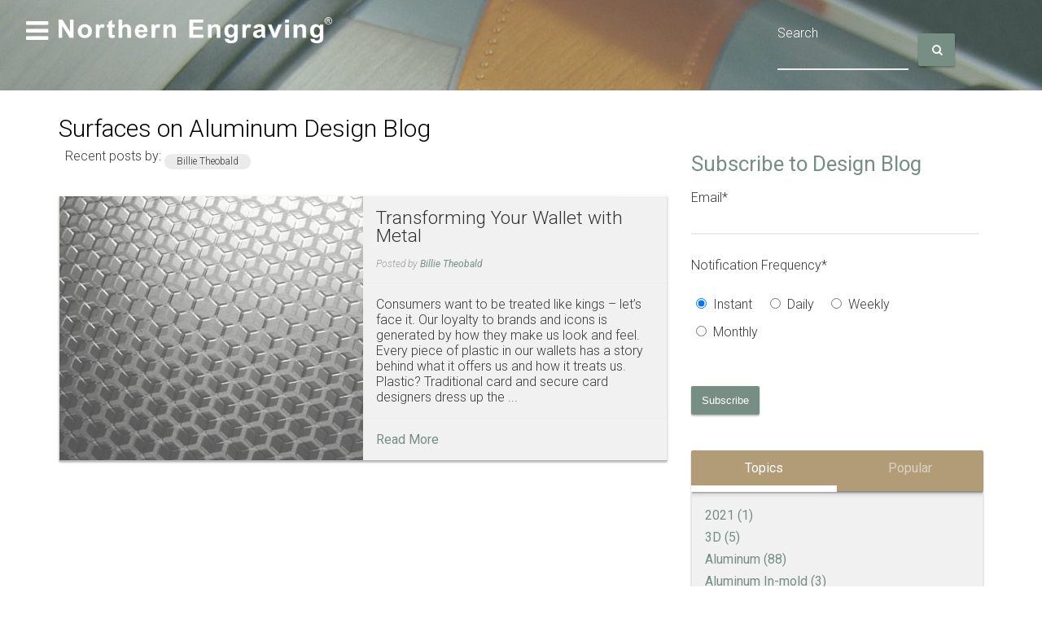

--- FILE ---
content_type: text/html; charset=UTF-8
request_url: https://www.norcorp.com/design-aluminum-surfaces-blog/author/billie-theobald
body_size: 9896
content:
<!doctype html><!--[if lt IE 7]> <html class="no-js lt-ie9 lt-ie8 lt-ie7" lang="en-us" > <![endif]--><!--[if IE 7]>    <html class="no-js lt-ie9 lt-ie8" lang="en-us" >        <![endif]--><!--[if IE 8]>    <html class="no-js lt-ie9" lang="en-us" >               <![endif]--><!--[if gt IE 8]><!--><html class="no-js" lang="en-us"><!--<![endif]--><head>
    <meta charset="utf-8">
    <meta http-equiv="X-UA-Compatible" content="IE=edge,chrome=1">
    <meta name="author" content="Northern Engraving">
    <meta name="description" content="Northern Engraving Aluminum Surfaces Design Blog - covers the possibilities and inspiration for creating patterns and decoration on aluminum surfaces.">
    <meta name="generator" content="HubSpot">
    <title>Northern Engraving | Design Blog for Surfaces on Aluminum | Billie Theobald</title>
    <link rel="shortcut icon" href="https://www.norcorp.com/hubfs/images/avatar-logo-ne-2017.jpg">
    
<meta name="viewport" content="width=device-width, initial-scale=1">

    <script src="/hs/hsstatic/jquery-libs/static-1.4/jquery/jquery-1.11.2.js"></script>
<script src="/hs/hsstatic/jquery-libs/static-1.4/jquery-migrate/jquery-migrate-1.2.1.js"></script>
<script>hsjQuery = window['jQuery'];</script>
    <meta property="og:description" content="Northern Engraving Aluminum Surfaces Design Blog - covers the possibilities and inspiration for creating patterns and decoration on aluminum surfaces.">
    <meta property="og:title" content="Northern Engraving | Design Blog for Surfaces on Aluminum | Billie Theobald">
    <meta name="twitter:description" content="Northern Engraving Aluminum Surfaces Design Blog - covers the possibilities and inspiration for creating patterns and decoration on aluminum surfaces.">
    <meta name="twitter:title" content="Northern Engraving | Design Blog for Surfaces on Aluminum | Billie Theobald">

    

    
    <style>
a.cta_button{-moz-box-sizing:content-box !important;-webkit-box-sizing:content-box !important;box-sizing:content-box !important;vertical-align:middle}.hs-breadcrumb-menu{list-style-type:none;margin:0px 0px 0px 0px;padding:0px 0px 0px 0px}.hs-breadcrumb-menu-item{float:left;padding:10px 0px 10px 10px}.hs-breadcrumb-menu-divider:before{content:'›';padding-left:10px}.hs-featured-image-link{border:0}.hs-featured-image{float:right;margin:0 0 20px 20px;max-width:50%}@media (max-width: 568px){.hs-featured-image{float:none;margin:0;width:100%;max-width:100%}}.hs-screen-reader-text{clip:rect(1px, 1px, 1px, 1px);height:1px;overflow:hidden;position:absolute !important;width:1px}
</style>

<link rel="stylesheet" href="/hs/hsstatic/AsyncSupport/static-1.501/sass/rss_post_listing.css">
    

    
<!--  Added by GoogleAnalytics integration -->
<script>
var _hsp = window._hsp = window._hsp || [];
_hsp.push(['addPrivacyConsentListener', function(consent) { if (consent.allowed || (consent.categories && consent.categories.analytics)) {
  (function(i,s,o,g,r,a,m){i['GoogleAnalyticsObject']=r;i[r]=i[r]||function(){
  (i[r].q=i[r].q||[]).push(arguments)},i[r].l=1*new Date();a=s.createElement(o),
  m=s.getElementsByTagName(o)[0];a.async=1;a.src=g;m.parentNode.insertBefore(a,m)
})(window,document,'script','//www.google-analytics.com/analytics.js','ga');
  ga('create','UA-9584372-1','auto');
  ga('send','pageview');
}}]);
</script>

<!-- /Added by GoogleAnalytics integration -->


<!-- start Main.js DO NOT REMOVE --> 
<script src=""></script> 
<!-- end Main.js -->
<!-- BrightInfo Bottom part -->
<script async type="text/javascript">
	var vaJsHost = (("https:" == document.location.protocol) ? "https://" : "http://");
	var vaJsDomain = "app.brightinfo.com"; var _biq = _biq || [];_biq.push("norcorp-14143-1");

	(function (w, d) {
		function go() {
			setTimeout(function () {            
				var bi = document.createElement('script'); bi.type = 'text/javascript'; bi.async = true;
				bi.src = vaJsHost + vaJsDomain + "/BrightInfoVersion.aspx";
				var s = document.getElementsByTagName('script')[0]; s.parentNode.insertBefore(bi, s);
			}, 500);
		}
		if (w.addEventListener) { w.addEventListener("load", go, false); }
		else if (w.attachEvent) { w.attachEvent("onload", go); }
	}(window, document));
</script>
<!-- BrightInfo end of Bottom part -->



<meta property="og:type" content="blog">
<meta name="twitter:card" content="summary">
<meta name="twitter:domain" content="www.norcorp.com">
<link rel="alternate" type="application/rss+xml" href="https://www.norcorp.com/design-aluminum-surfaces-blog/rss.xml">
<script src="//platform.linkedin.com/in.js" type="text/javascript">
    lang: en_US
</script>

<meta http-equiv="content-language" content="en-us">
<link rel="stylesheet" href="//7052064.fs1.hubspotusercontent-na1.net/hubfs/7052064/hub_generated/template_assets/DEFAULT_ASSET/1767723259071/template_layout.min.css">


<link rel="stylesheet" href="https://www.norcorp.com/hubfs/hub_generated/template_assets/1/3085801869/1742398893379/template_Miami-global.css">

<meta name="twitter:site" content="@NEngraving">

</head>
<body class="mia-blog   hs-blog-id-1326342790 hs-blog-listing hs-content-path-design-aluminum-surfaces-blog-author-billie-theoba hs-blog-name-surfaces-on-aluminum-design-blog" style="">
    <div class="header-container-wrapper">
    <div class="header-container container-fluid">

<div class="row-fluid-wrapper row-depth-1 row-number-1 ">
<div class="row-fluid ">
<div class="span12 widget-span widget-type-raw_jinja " style="" data-widget-type="raw_jinja" data-x="0" data-w="12">


<div id="mia-hero-bg-image-src"></div>

</div><!--end widget-span -->

</div><!--end row-->
</div><!--end row-wrapper -->

<div class="row-fluid-wrapper row-depth-1 row-number-2 ">
<div class="row-fluid ">
<div class="span12 widget-span widget-type-cell mia-hero-container" style="" data-widget-type="cell" data-x="0" data-w="12">

<div class="row-fluid-wrapper row-depth-1 row-number-3 ">
<div class="row-fluid ">
<div class="span12 widget-span widget-type-raw_html " style="" data-widget-type="raw_html" data-x="0" data-w="12">
<div class="cell-wrapper layout-widget-wrapper">
<span id="hs_cos_wrapper_module_14226494089135976" class="hs_cos_wrapper hs_cos_wrapper_widget hs_cos_wrapper_type_raw_html" style="" data-hs-cos-general-type="widget" data-hs-cos-type="raw_html"><div class="mia-top" id="mia-top"></div></span>
</div><!--end layout-widget-wrapper -->
</div><!--end widget-span -->
</div><!--end row-->
</div><!--end row-wrapper -->

<div class="row-fluid-wrapper row-depth-1 row-number-4 ">
<div class="row-fluid ">
<div class="span12 widget-span widget-type-cell mia-hero mia-breadcrumb-container" style="" data-widget-type="cell" data-x="0" data-w="12">

<div class="row-fluid-wrapper row-depth-1 row-number-5 ">
<div class="row-fluid ">
<div class="span12 widget-span widget-type-raw_html " style="" data-widget-type="raw_html" data-x="0" data-w="12">
<div class="cell-wrapper layout-widget-wrapper">
<span id="hs_cos_wrapper_module_142265158044020495" class="hs_cos_wrapper hs_cos_wrapper_widget hs_cos_wrapper_type_raw_html" style="" data-hs-cos-general-type="widget" data-hs-cos-type="raw_html"><div class="mia-hero-bg-image"></div></span>
</div><!--end layout-widget-wrapper -->
</div><!--end widget-span -->
</div><!--end row-->
</div><!--end row-wrapper -->

<div class="row-fluid-wrapper row-depth-1 row-number-6 ">
<div class="row-fluid ">
<div class="span12 widget-span widget-type-cell mia-page-wrap mia-hero-inner" style="" data-widget-type="cell" data-x="0" data-w="12">

<div class="row-fluid-wrapper row-depth-1 row-number-7 ">
<div class="row-fluid ">
<nav id="main-nav">
    
<div class="span12 widget-span widget-type-menu " style="" data-widget-type="menu" data-x="0" data-w="12">
<div class="cell-wrapper layout-widget-wrapper">
<span id="hs_cos_wrapper_module_14226496322518740" class="hs_cos_wrapper hs_cos_wrapper_widget hs_cos_wrapper_type_menu" style="" data-hs-cos-general-type="widget" data-hs-cos-type="menu"><div id="hs_menu_wrapper_module_14226496322518740" class="hs-menu-wrapper active-branch flyouts hs-menu-flow-horizontal" role="navigation" data-sitemap-name="migrated-classic-cms-sitemap" data-menu-id="2568580617" aria-label="Navigation Menu">
 <ul role="menu">
  <li class="hs-menu-item hs-menu-depth-1" role="none"><a href="//www.norcorp.com/" role="menuitem">Home</a></li>
  <li class="hs-menu-item hs-menu-depth-1" role="none"><a href="//www.norcorp.com/resources-nameplate-automotive-appliance-trim/automotive-trim" role="menuitem">Automotive Trim</a></li>
  <li class="hs-menu-item hs-menu-depth-1" role="none"><a href="//www.norcorp.com/trim-blog" role="menuitem">Trim Blog</a></li>
  <li class="hs-menu-item hs-menu-depth-1 hs-item-has-children" role="none"><a href="//www.norcorp.com/design-aluminum-surfaces-blog/design-studio" aria-haspopup="true" aria-expanded="false" role="menuitem">Innovation by Design</a>
   <ul role="menu" class="hs-menu-children-wrapper">
    <li class="hs-menu-item hs-menu-depth-2" role="none"><a href="//www.norcorp.com/design-aluminum-surfaces-blog" role="menuitem">Design Blog</a></li>
    <li class="hs-menu-item hs-menu-depth-2" role="none"><a href="//www.norcorp.com/design-aluminum-surfaces-blog/design-studio" role="menuitem">Design Studio</a></li>
    <li class="hs-menu-item hs-menu-depth-2" role="none"><a href="//www.norcorp.com/aluminum-finish-mood-boards" role="menuitem">Mood Boards</a></li>
    <li class="hs-menu-item hs-menu-depth-2" role="none"><a href="//www.norcorp.com/surface-collections/surface-collection-page" role="menuitem">Surface Collections</a></li>
    <li class="hs-menu-item hs-menu-depth-2" role="none"><a href="//www.norcorp.com/design-aluminum-surfaces-blog/surface-collections-ebooks" role="menuitem">Surface Collections eBooks</a></li>
    <li class="hs-menu-item hs-menu-depth-2" role="none"><a href="//www.norcorp.com/design/pattern-library" role="menuitem">Pattern Library</a></li>
    <li class="hs-menu-item hs-menu-depth-2" role="none"><a href="//www.norcorp.com/design/concepts-and-prototypes" role="menuitem">Concepts and Prototypes</a></li>
   </ul></li>
  <li class="hs-menu-item hs-menu-depth-1" role="none"><a href="//www.norcorp.com/design-aluminum-surfaces-blog" role="menuitem">Design Blog</a></li>
  <li class="hs-menu-item hs-menu-depth-1" role="none"><a href="//www.norcorp.com/resources-nameplate-automotive-appliance-trim/nameplate" role="menuitem">Product Identification</a></li>
  <li class="hs-menu-item hs-menu-depth-1" role="none"><a href="//www.norcorp.com/nameplate-blog" role="menuitem">Nameplate Blog</a></li>
  <li class="hs-menu-item hs-menu-depth-1" role="none"><a href="//www.norcorp.com/resources-nameplate-automotive-appliance-trim/appliance-trim" role="menuitem">Appliance Trim</a></li>
  <li class="hs-menu-item hs-menu-depth-1 hs-item-has-children" role="none"><a href="//www.norcorp.com/products-nameplates-trim" aria-haspopup="true" aria-expanded="false" role="menuitem">Products</a>
   <ul role="menu" class="hs-menu-children-wrapper">
    <li class="hs-menu-item hs-menu-depth-2" role="none"><a href="//www.norcorp.com/products/Aluminum-Nameplates-Flexible-Labels" role="menuitem">Nameplates and Labels</a></li>
    <li class="hs-menu-item hs-menu-depth-2" role="none"><a href="//www.norcorp.com/products/plastic-gauges-metal-dials" role="menuitem">Gauges and Dials</a></li>
    <li class="hs-menu-item hs-menu-depth-2" role="none"><a href="//www.norcorp.com/products/aluminum-trim-panels" role="menuitem">Aluminum Trim</a></li>
    <li class="hs-menu-item hs-menu-depth-2" role="none"><a href="//www.norcorp.com/products/packaging-decorative-inserts-labels" role="menuitem">Packaging</a></li>
    <li class="hs-menu-item hs-menu-depth-2" role="none"><a href="https://www.norcorp.com/products/appliance" role="menuitem">Appliance Trim</a></li>
    <li class="hs-menu-item hs-menu-depth-2" role="none"><a href="//www.norcorp.com/products/case-studies-nameplates-decorative-trim" role="menuitem">Case Studies</a></li>
   </ul></li>
  <li class="hs-menu-item hs-menu-depth-1 hs-item-has-children" role="none"><a href="//www.norcorp.com/markets" aria-haspopup="true" aria-expanded="false" role="menuitem">Markets</a>
   <ul role="menu" class="hs-menu-children-wrapper">
    <li class="hs-menu-item hs-menu-depth-2" role="none"><a href="//www.norcorp.com/appliance-trim-" role="menuitem">Appliance</a></li>
    <li class="hs-menu-item hs-menu-depth-2" role="none"><a href="//www.norcorp.com/automotive-trim" role="menuitem">Automotive</a></li>
    <li class="hs-menu-item hs-menu-depth-2" role="none"><a href="//www.norcorp.com/luxury-packaging" role="menuitem">Luxury Packaging</a></li>
    <li class="hs-menu-item hs-menu-depth-2" role="none"><a href="//www.norcorp.com/nameplates-labels" role="menuitem">Nameplates and Labels</a></li>
    <li class="hs-menu-item hs-menu-depth-2" role="none"><a href="//www.norcorp.com/power-sports" role="menuitem">Power Sports</a></li>
   </ul></li>
  <li class="hs-menu-item hs-menu-depth-1 hs-item-has-children" role="none"><a href="//www.norcorp.com/materials-processes" aria-haspopup="true" aria-expanded="false" role="menuitem">Materials &amp; Processes</a>
   <ul role="menu" class="hs-menu-children-wrapper">
    <li class="hs-menu-item hs-menu-depth-2" role="none"><a href="/materials-processes" role="menuitem">Overview</a></li>
    <li class="hs-menu-item hs-menu-depth-2" role="none"><a href="//www.norcorp.com/materials-processes/metal-nameplates-trim" role="menuitem">Metal</a></li>
   </ul></li>
  <li class="hs-menu-item hs-menu-depth-1 hs-item-has-children" role="none"><a href="javascript:;" aria-haspopup="true" aria-expanded="false" role="menuitem">Resources</a>
   <ul role="menu" class="hs-menu-children-wrapper">
    <li class="hs-menu-item hs-menu-depth-2" role="none"><a href="//www.norcorp.com/artwork-submission-nameplate" role="menuitem">Artwork Submission</a></li>
    <li class="hs-menu-item hs-menu-depth-2" role="none"><a href="//www.norcorp.com/nameplate-trim-glossary-of-terms" role="menuitem">Nameplate and Trim Glossary of Terms</a></li>
    <li class="hs-menu-item hs-menu-depth-2" role="none"><a href="//www.norcorp.com/products/case-studies-nameplates-decorative-trim/" role="menuitem">Case Studies</a></li>
   </ul></li>
  <li class="hs-menu-item hs-menu-depth-1 hs-item-has-children" role="none"><a href="//www.norcorp.com/company" aria-haspopup="true" aria-expanded="false" role="menuitem">Company</a>
   <ul role="menu" class="hs-menu-children-wrapper">
    <li class="hs-menu-item hs-menu-depth-2" role="none"><a href="//www.norcorp.com/Company" role="menuitem">Overview</a></li>
    <li class="hs-menu-item hs-menu-depth-2" role="none"><a href="//www.norcorp.com/Company/manufacturing-facilities" role="menuitem">Manufacturing Facilities</a></li>
    <li class="hs-menu-item hs-menu-depth-2" role="none"><a href="https://www.paycomonline.net/v4/ats/web.php/jobs?clientkey=F462FD9C31320BD1835BBE87E128DD74&amp;fromClientSide=true" role="menuitem" target="_blank" rel="noopener">Jobs</a></li>
    <li class="hs-menu-item hs-menu-depth-2" role="none"><a href="//www.norcorp.com/Company/iso-16949" role="menuitem">ISO/TS 16949</a></li>
    <li class="hs-menu-item hs-menu-depth-2" role="none"><a href="//www.norcorp.com/company/iso-14001" role="menuitem">ISO 14001</a></li>
    <li class="hs-menu-item hs-menu-depth-2" role="none"><a href="//www.norcorp.com/company/rohs-and-reach-compliance" role="menuitem">RoHS and REACH Compliance</a></li>
    <li class="hs-menu-item hs-menu-depth-2" role="none"><a href="//www.norcorp.com/company/map" role="menuitem">Map</a></li>
    <li class="hs-menu-item hs-menu-depth-2" role="none"><a href="//www.norcorp.com/contact-us-0" role="menuitem">Contact us</a></li>
    <li class="hs-menu-item hs-menu-depth-2" role="none"><a href="//www.norcorp.com/connect-northern-engraving" role="menuitem">Connect</a></li>
    <li class="hs-menu-item hs-menu-depth-2" role="none"><a href="//www.norcorp.com/lacrosse-region" role="menuitem">La Crosse Region</a></li>
    <li class="hs-menu-item hs-menu-depth-2" role="none"><a href="//www.norcorp.com/company/news-and-events" role="menuitem">Updates and Community Events</a></li>
   </ul></li>
  <li class="hs-menu-item hs-menu-depth-1 hs-item-has-children" role="none"><a href="//www.norcorp.com/galleries" aria-haspopup="true" aria-expanded="false" role="menuitem">Product Galleries</a>
   <ul role="menu" class="hs-menu-children-wrapper">
    <li class="hs-menu-item hs-menu-depth-2" role="none"><a href="//www.norcorp.com/nameplate-gallery" role="menuitem">Nameplate gallery</a></li>
    <li class="hs-menu-item hs-menu-depth-2" role="none"><a href="//www.norcorp.com/automotive-trim-gallery" role="menuitem">Automotive Trim Gallery</a></li>
    <li class="hs-menu-item hs-menu-depth-2" role="none"><a href="//www.norcorp.com/appliance-trim-gallery" role="menuitem">Appliance Trim Gallery</a></li>
    <li class="hs-menu-item hs-menu-depth-2" role="none"><a href="//www.norcorp.com/surface-collection-gallery" role="menuitem">Surface Collection Gallery</a></li>
    <li class="hs-menu-item hs-menu-depth-2" role="none"><a href="//www.norcorp.com/mood-board-gallery" role="menuitem">Mood Board Gallery</a></li>
   </ul></li>
  <li class="hs-menu-item hs-menu-depth-1" role="none"><a href="//www.norcorp.com/products/case-studies-nameplates-decorative-trim" role="menuitem">Case Studies</a></li>
  <li class="hs-menu-item hs-menu-depth-1" role="none"><a href="https://www.paycomonline.net/v4/ats/web.php/jobs?clientkey=F462FD9C31320BD1835BBE87E128DD74&amp;fromClientSide=true" role="menuitem" target="_blank" rel="noopener">Jobs</a></li>
 </ul>
</div></span></div><!--end layout-widget-wrapper -->
</div><!--end widget-span -->
             
</nav>
</div><!--end row-->
</div><!--end row-wrapper -->

<div class="row-fluid-wrapper row-depth-1 row-number-8 ">
<div class="row-fluid ">
<div class="span12 widget-span widget-type-raw_html " style="" data-widget-type="raw_html" data-x="0" data-w="12">
<div class="cell-wrapper layout-widget-wrapper">
<span id="hs_cos_wrapper_module_14226496909219564" class="hs_cos_wrapper hs_cos_wrapper_widget hs_cos_wrapper_type_raw_html" style="" data-hs-cos-general-type="widget" data-hs-cos-type="raw_html"><a href="#main-nav" class="menu-button"></a></span>
</div><!--end layout-widget-wrapper -->
</div><!--end widget-span -->
</div><!--end row-->
</div><!--end row-wrapper -->

<div class="row-fluid-wrapper row-depth-1 row-number-9 ">
<div class="row-fluid ">
<div class="span5 widget-span widget-type-linked_image mia-brandmark" style="margin-bottom: 30px;" data-widget-type="linked_image" data-x="0" data-w="5">
<div class="cell-wrapper layout-widget-wrapper">
<span id="hs_cos_wrapper_module_14226492855394425" class="hs_cos_wrapper hs_cos_wrapper_widget hs_cos_wrapper_type_linked_image" style="" data-hs-cos-general-type="widget" data-hs-cos-type="linked_image"><a href="//www.norcorp.com/" id="hs-link-module_14226492855394425" style="border-width:0px;border:0px;"><img src="https://www.norcorp.com/hs-fs/hubfs/Northern-Engraving-Logo-white.png?width=530&amp;name=Northern-Engraving-Logo-white.png" class="hs-image-widget " style="width:530px;border-width:0px;border:0px;" width="530" alt="Norcorp" title="Norcorp" srcset="https://www.norcorp.com/hs-fs/hubfs/Northern-Engraving-Logo-white.png?width=265&amp;name=Northern-Engraving-Logo-white.png 265w, https://www.norcorp.com/hs-fs/hubfs/Northern-Engraving-Logo-white.png?width=530&amp;name=Northern-Engraving-Logo-white.png 530w, https://www.norcorp.com/hs-fs/hubfs/Northern-Engraving-Logo-white.png?width=795&amp;name=Northern-Engraving-Logo-white.png 795w, https://www.norcorp.com/hs-fs/hubfs/Northern-Engraving-Logo-white.png?width=1060&amp;name=Northern-Engraving-Logo-white.png 1060w, https://www.norcorp.com/hs-fs/hubfs/Northern-Engraving-Logo-white.png?width=1325&amp;name=Northern-Engraving-Logo-white.png 1325w, https://www.norcorp.com/hs-fs/hubfs/Northern-Engraving-Logo-white.png?width=1590&amp;name=Northern-Engraving-Logo-white.png 1590w" sizes="(max-width: 530px) 100vw, 530px"></a></span></div><!--end layout-widget-wrapper -->
</div><!--end widget-span -->
<div class="span7 widget-span widget-type-global_widget " style="" data-widget-type="global_widget" data-x="5" data-w="7">
<div class="cell-wrapper layout-widget-wrapper">
<span id="hs_cos_wrapper_search_form" class="hs_cos_wrapper hs_cos_wrapper_widget hs_cos_wrapper_type_raw_html" style="" data-hs-cos-general-type="widget" data-hs-cos-type="raw_html" data-global-widget-id="4162620143"><!-- The Search Form -->
<form class="search-form hs-form" action="http://www.norcorp.com/search" method="get">
    <div class="row-fluid">
         <div class="span8">
<div class="field hs-form-field">
    <label placeholder="Search"><span>Search</span></label>
    <div class="input">
        <input type="text" name="q" value="" placeholder="" id="search-input" class="search-input hs-input"><span></span>
    </div>
</div>		</div>
		<div class="span4">
	    	<input type="submit" id="search-submit" class="search-submit" value="">
	    </div>
	    <!-- Set search-submit class font family to FontAwesome for the input value to work properly -->
	</div>
</form>
<!-- END The Search Form --></span></div><!--end layout-widget-wrapper -->
</div><!--end widget-span -->
</div><!--end row-->
</div><!--end row-wrapper -->

<div class="row-fluid-wrapper row-depth-1 row-number-10 ">
<div class="row-fluid ">
<div class="span12 widget-span widget-type-raw_jinja " style="" data-widget-type="raw_jinja" data-x="0" data-w="12">
<div>


<ul class="hs-breadcrumb-menu">
    <li class="hs-breadcrumb-menu-item first-crumb">
        <a class="hs-breadcrumb-label">Surfaces on Aluminum Design Blog</a>
    </li>
</ul>


</div>
</div><!--end widget-span -->

</div><!--end row-->
</div><!--end row-wrapper -->

</div><!--end widget-span -->
</div><!--end row-->
</div><!--end row-wrapper -->

</div><!--end widget-span -->
</div><!--end row-->
</div><!--end row-wrapper -->

</div><!--end widget-span -->
</div><!--end row-->
</div><!--end row-wrapper -->

    </div><!--end header -->
</div><!--end header wrapper -->

<div class="body-container-wrapper">
    <div class="body-container container-fluid">

<div class="row-fluid-wrapper row-depth-1 row-number-1 ">
<div class="row-fluid ">
<div class="span12 widget-span widget-type-cell mia-page-wrap mia-main-content mia-body-container" style="" data-widget-type="cell" data-x="0" data-w="12">

<div class="row-fluid-wrapper row-depth-1 row-number-2 ">
<div class="row-fluid ">
<div class="span12 widget-span widget-type-raw_jinja hs-blog-header" style="" data-widget-type="raw_jinja" data-x="0" data-w="12">
<h1 style="color:black;" class="mia-hero-title"><span id="hs_cos_wrapper_name" class="hs_cos_wrapper hs_cos_wrapper_meta_field hs_cos_wrapper_type_text" style="" data-hs-cos-general-type="meta_field" data-hs-cos-type="text">Surfaces on Aluminum Design Blog</span></h1></div><!--end widget-span -->

</div><!--end row-->
</div><!--end row-wrapper -->

<div class="row-fluid-wrapper row-depth-1 row-number-3 ">
<div class="row-fluid ">
<div class="span8 widget-span widget-type-cell " style="" data-widget-type="cell" data-x="0" data-w="8">

<div class="row-fluid-wrapper row-depth-1 row-number-4 ">
<div class="row-fluid ">
<div class="span12 widget-span widget-type-blog_content " style="" data-widget-type="blog_content" data-x="0" data-w="12">
<div class="blog-section">
    <div class="blog-listing-wrapper cell-wrapper">
        
        <div class="post-listing">

            
            
                <div class="mia-author-list">
                    <div class="mia-by-author mia-pull-me-up">Recent posts by: </div>
    				<div class="mia-chip">
    					
    					<span class="mia-chip-link">Billie Theobald</span>
    				</div><!-- END div.chip -->
                </div>
            
            


            
                

                    
                    

                        <div class="mia-post-item-featured mia-card wow fadeInUp clearfix">

                                <div class="mia-featured-image-wrapper mia-match-me">
                                    <a href="https://www.norcorp.com/design-aluminum-surfaces-blog/transforming-your-wallet-with-metal" class="mia-post-card-link"></a>
                                        <div class="mia-post-card-header" style="background-image: url(https://www.norcorp.com/hubfs/EURO-1812-A%204X4.jpg);"></div>
                                </div>
                                
                                <div class="mia-featured-post-text mia-match-me">  
                                    <div class="mia-post-author-data">
                                        <a href="https://www.norcorp.com/design-aluminum-surfaces-blog/transforming-your-wallet-with-metal"><h2>Transforming Your Wallet with Metal</h2></a>
                                        Posted by
                                        
                                            <a class="author-link" href="https://www.norcorp.com/design-aluminum-surfaces-blog/author/billie-theobald">Billie Theobald</a>
                                        
                                    </div>


                                    <div class="mia-post-summary">
                                        <!--post summary-->

                                        <div class="mia-post-summary-body">
                                            Consumers want to be treated like kings – let’s face it. Our loyalty to brands and icons is generated by how they make us look and feel. Every piece of plastic in our wallets has a story behind what it offers us and how it treats us. Plastic? Traditional card and secure card designers dress up the ...
                                        </div>

                                        
                                            <div class="mia-card-footer">
                                                <a class="mia-more-link" href="https://www.norcorp.com/design-aluminum-surfaces-blog/transforming-your-wallet-with-metal">Read More</a>
                                            </div>
                                        

                                    </div>

                                </div>
                        </div>

                    

                

            
        </div>

    </div>
</div>




    <div class="mia-portfolio-pagination-wrapper mia-pagination-wrapper" id="mia-pagination">
		
	</div>

</div>

</div><!--end row-->
</div><!--end row-wrapper -->

</div><!--end widget-span -->
<div class="span4 widget-span widget-type-cell " style="" data-widget-type="cell" data-x="8" data-w="4">

<div class="row-fluid-wrapper row-depth-1 row-number-5 ">
<div class="row-fluid ">
<div class="span12 widget-span widget-type-blog_subscribe " style="" data-widget-type="blog_subscribe" data-x="0" data-w="12">
<div class="cell-wrapper layout-widget-wrapper">
<span id="hs_cos_wrapper_module_142357799006918089" class="hs_cos_wrapper hs_cos_wrapper_widget hs_cos_wrapper_type_blog_subscribe" style="" data-hs-cos-general-type="widget" data-hs-cos-type="blog_subscribe"><h3 id="hs_cos_wrapper_module_142357799006918089_title" class="hs_cos_wrapper form-title" data-hs-cos-general-type="widget_field" data-hs-cos-type="text">Subscribe to Design Blog</h3>

<div id="hs_form_target_module_142357799006918089_6616"></div>



</span></div><!--end layout-widget-wrapper -->
</div><!--end widget-span -->
</div><!--end row-->
</div><!--end row-wrapper -->

<div class="row-fluid-wrapper row-depth-1 row-number-6 ">
<div class="row-fluid ">
<div class="span12 widget-span widget-type-rich_text " style="" data-widget-type="rich_text" data-x="0" data-w="12">
<div class="cell-wrapper layout-widget-wrapper">
<span id="hs_cos_wrapper_module_142358581070722034" class="hs_cos_wrapper hs_cos_wrapper_widget hs_cos_wrapper_type_rich_text" style="" data-hs-cos-general-type="widget" data-hs-cos-type="rich_text"></span>
</div><!--end layout-widget-wrapper -->
</div><!--end widget-span -->
</div><!--end row-->
</div><!--end row-wrapper -->

<div class="row-fluid-wrapper row-depth-1 row-number-7 ">
<div class="row-fluid ">
<div class="span12 widget-span widget-type-raw_html " style="" data-widget-type="raw_html" data-x="0" data-w="12">
<div class="cell-wrapper layout-widget-wrapper">
<span id="hs_cos_wrapper_module_1425924879577938" class="hs_cos_wrapper hs_cos_wrapper_widget hs_cos_wrapper_type_raw_html" style="" data-hs-cos-general-type="widget" data-hs-cos-type="raw_html"><div class="wow fadeInUp">
<ul class="mia-tabs mia-card clearfix" id="mia-blog-tabs" data-ks-tabs>
<li class="open">
<a href="#mia-topics" class="ripple">Topics</a>
</li><li>
<a href="#mia-popular" class="ripple">Popular</a>
</li>
<span></span>
</ul>
<div class="tab_pane_container mia-tab-container mia-card"></div>
</div></span>
</div><!--end layout-widget-wrapper -->
</div><!--end widget-span -->
</div><!--end row-->
</div><!--end row-wrapper -->

<div class="row-fluid-wrapper row-depth-1 row-number-8 ">
<div class="row-fluid ">
<div class="span12 widget-span widget-type-post_filter mia-tabber" style="" data-widget-type="post_filter" data-x="0" data-w="12">
<div class="cell-wrapper layout-widget-wrapper">
<span id="hs_cos_wrapper_module_14259248881911263" class="hs_cos_wrapper hs_cos_wrapper_widget hs_cos_wrapper_type_post_filter" style="" data-hs-cos-general-type="widget" data-hs-cos-type="post_filter"><div class="block">
  <h3></h3>
  <div class="widget-module">
    <ul>
      
        <li>
          <a href="https://www.norcorp.com/design-aluminum-surfaces-blog/topic/2021">2021 <span class="filter-link-count" dir="ltr">(1)</span></a>
        </li>
      
        <li>
          <a href="https://www.norcorp.com/design-aluminum-surfaces-blog/topic/3d">3D <span class="filter-link-count" dir="ltr">(5)</span></a>
        </li>
      
        <li>
          <a href="https://www.norcorp.com/design-aluminum-surfaces-blog/topic/aluminum">Aluminum <span class="filter-link-count" dir="ltr">(88)</span></a>
        </li>
      
        <li>
          <a href="https://www.norcorp.com/design-aluminum-surfaces-blog/topic/aluminum-in-mold">Aluminum In-mold <span class="filter-link-count" dir="ltr">(3)</span></a>
        </li>
      
        <li>
          <a href="https://www.norcorp.com/design-aluminum-surfaces-blog/topic/aluminum-trim">Aluminum Trim <span class="filter-link-count" dir="ltr">(87)</span></a>
        </li>
      
        <li>
          <a href="https://www.norcorp.com/design-aluminum-surfaces-blog/topic/anodize">Anodize <span class="filter-link-count" dir="ltr">(2)</span></a>
        </li>
      
        <li>
          <a href="https://www.norcorp.com/design-aluminum-surfaces-blog/topic/appliance">Appliance <span class="filter-link-count" dir="ltr">(5)</span></a>
        </li>
      
        <li>
          <a href="https://www.norcorp.com/design-aluminum-surfaces-blog/topic/architectural">Architectural <span class="filter-link-count" dir="ltr">(9)</span></a>
        </li>
      
        <li>
          <a href="https://www.norcorp.com/design-aluminum-surfaces-blog/topic/art-deco">Art Deco <span class="filter-link-count" dir="ltr">(4)</span></a>
        </li>
      
        <li>
          <a href="https://www.norcorp.com/design-aluminum-surfaces-blog/topic/automotive">Automotive <span class="filter-link-count" dir="ltr">(15)</span></a>
        </li>
      
        <li>
          <a href="https://www.norcorp.com/design-aluminum-surfaces-blog/topic/black-finish">Black Finish <span class="filter-link-count" dir="ltr">(2)</span></a>
        </li>
      
        <li>
          <a href="https://www.norcorp.com/design-aluminum-surfaces-blog/topic/boats">Boats <span class="filter-link-count" dir="ltr">(1)</span></a>
        </li>
      
        <li>
          <a href="https://www.norcorp.com/design-aluminum-surfaces-blog/topic/brushed-aluminum">Brushed Aluminum <span class="filter-link-count" dir="ltr">(25)</span></a>
        </li>
      
        <li>
          <a href="https://www.norcorp.com/design-aluminum-surfaces-blog/topic/carbon-fiber">Carbon Fiber <span class="filter-link-count" dir="ltr">(11)</span></a>
        </li>
      
        <li>
          <a href="https://www.norcorp.com/design-aluminum-surfaces-blog/topic/ceiling-tile">Ceiling Tile <span class="filter-link-count" dir="ltr">(3)</span></a>
        </li>
      
        <li style="display:none;">
          <a href="https://www.norcorp.com/design-aluminum-surfaces-blog/topic/classic">Classic <span class="filter-link-count" dir="ltr">(2)</span></a>
        </li>
      
        <li style="display:none;">
          <a href="https://www.norcorp.com/design-aluminum-surfaces-blog/topic/coating">Coating <span class="filter-link-count" dir="ltr">(1)</span></a>
        </li>
      
        <li style="display:none;">
          <a href="https://www.norcorp.com/design-aluminum-surfaces-blog/topic/coined">Coined <span class="filter-link-count" dir="ltr">(3)</span></a>
        </li>
      
        <li style="display:none;">
          <a href="https://www.norcorp.com/design-aluminum-surfaces-blog/topic/color-development">Color Development <span class="filter-link-count" dir="ltr">(2)</span></a>
        </li>
      
        <li style="display:none;">
          <a href="https://www.norcorp.com/design-aluminum-surfaces-blog/topic/color-trend">Color Trend <span class="filter-link-count" dir="ltr">(2)</span></a>
        </li>
      
        <li style="display:none;">
          <a href="https://www.norcorp.com/design-aluminum-surfaces-blog/topic/copper-finish">Copper Finish <span class="filter-link-count" dir="ltr">(2)</span></a>
        </li>
      
        <li style="display:none;">
          <a href="https://www.norcorp.com/design-aluminum-surfaces-blog/topic/cosmetics">Cosmetics <span class="filter-link-count" dir="ltr">(2)</span></a>
        </li>
      
        <li style="display:none;">
          <a href="https://www.norcorp.com/design-aluminum-surfaces-blog/topic/custom-patterns">Custom Patterns <span class="filter-link-count" dir="ltr">(49)</span></a>
        </li>
      
        <li style="display:none;">
          <a href="https://www.norcorp.com/design-aluminum-surfaces-blog/topic/customization">Customization <span class="filter-link-count" dir="ltr">(7)</span></a>
        </li>
      
        <li style="display:none;">
          <a href="https://www.norcorp.com/design-aluminum-surfaces-blog/topic/customized-patterns-on-aluminum">Customized Patterns on Aluminum <span class="filter-link-count" dir="ltr">(2)</span></a>
        </li>
      
        <li style="display:none;">
          <a href="https://www.norcorp.com/design-aluminum-surfaces-blog/topic/decorated-metal-cards">Decorated Metal Cards <span class="filter-link-count" dir="ltr">(1)</span></a>
        </li>
      
        <li style="display:none;">
          <a href="https://www.norcorp.com/design-aluminum-surfaces-blog/topic/diamond-cut">Diamond Cut <span class="filter-link-count" dir="ltr">(2)</span></a>
        </li>
      
        <li style="display:none;">
          <a href="https://www.norcorp.com/design-aluminum-surfaces-blog/topic/ebook">ebook <span class="filter-link-count" dir="ltr">(8)</span></a>
        </li>
      
        <li style="display:none;">
          <a href="https://www.norcorp.com/design-aluminum-surfaces-blog/topic/faux-finishes">Faux Finishes <span class="filter-link-count" dir="ltr">(20)</span></a>
        </li>
      
        <li style="display:none;">
          <a href="https://www.norcorp.com/design-aluminum-surfaces-blog/topic/favorite-finish">Favorite Finish <span class="filter-link-count" dir="ltr">(19)</span></a>
        </li>
      
        <li style="display:none;">
          <a href="https://www.norcorp.com/design-aluminum-surfaces-blog/topic/fine-art">Fine Art <span class="filter-link-count" dir="ltr">(5)</span></a>
        </li>
      
        <li style="display:none;">
          <a href="https://www.norcorp.com/design-aluminum-surfaces-blog/topic/geometric">geometric <span class="filter-link-count" dir="ltr">(1)</span></a>
        </li>
      
        <li style="display:none;">
          <a href="https://www.norcorp.com/design-aluminum-surfaces-blog/topic/geometric-finish">Geometric Finish <span class="filter-link-count" dir="ltr">(8)</span></a>
        </li>
      
        <li style="display:none;">
          <a href="https://www.norcorp.com/design-aluminum-surfaces-blog/topic/gloss">Gloss <span class="filter-link-count" dir="ltr">(3)</span></a>
        </li>
      
        <li style="display:none;">
          <a href="https://www.norcorp.com/design-aluminum-surfaces-blog/topic/gold-finish">Gold Finish <span class="filter-link-count" dir="ltr">(2)</span></a>
        </li>
      
        <li style="display:none;">
          <a href="https://www.norcorp.com/design-aluminum-surfaces-blog/topic/gray">gray <span class="filter-link-count" dir="ltr">(4)</span></a>
        </li>
      
        <li style="display:none;">
          <a href="https://www.norcorp.com/design-aluminum-surfaces-blog/topic/holiday-card">Holiday Card <span class="filter-link-count" dir="ltr">(3)</span></a>
        </li>
      
        <li style="display:none;">
          <a href="https://www.norcorp.com/design-aluminum-surfaces-blog/topic/idsa">IDSA <span class="filter-link-count" dir="ltr">(3)</span></a>
        </li>
      
        <li style="display:none;">
          <a href="https://www.norcorp.com/design-aluminum-surfaces-blog/topic/inlay">Inlay <span class="filter-link-count" dir="ltr">(4)</span></a>
        </li>
      
        <li style="display:none;">
          <a href="https://www.norcorp.com/design-aluminum-surfaces-blog/topic/large-format">Large Format <span class="filter-link-count" dir="ltr">(3)</span></a>
        </li>
      
        <li style="display:none;">
          <a href="https://www.norcorp.com/design-aluminum-surfaces-blog/topic/linear">linear <span class="filter-link-count" dir="ltr">(2)</span></a>
        </li>
      
        <li style="display:none;">
          <a href="https://www.norcorp.com/design-aluminum-surfaces-blog/topic/linear-finish">Linear Finish <span class="filter-link-count" dir="ltr">(6)</span></a>
        </li>
      
        <li style="display:none;">
          <a href="https://www.norcorp.com/design-aluminum-surfaces-blog/topic/lithography">Lithography <span class="filter-link-count" dir="ltr">(2)</span></a>
        </li>
      
        <li style="display:none;">
          <a href="https://www.norcorp.com/design-aluminum-surfaces-blog/topic/match-box-cover">Match Box Cover <span class="filter-link-count" dir="ltr">(4)</span></a>
        </li>
      
        <li style="display:none;">
          <a href="https://www.norcorp.com/design-aluminum-surfaces-blog/topic/materials-and-processes">Materials and Processes <span class="filter-link-count" dir="ltr">(29)</span></a>
        </li>
      
        <li style="display:none;">
          <a href="https://www.norcorp.com/design-aluminum-surfaces-blog/topic/mechanical-finishes">Mechanical Finishes <span class="filter-link-count" dir="ltr">(37)</span></a>
        </li>
      
        <li style="display:none;">
          <a href="https://www.norcorp.com/design-aluminum-surfaces-blog/topic/metallic">Metallic <span class="filter-link-count" dir="ltr">(2)</span></a>
        </li>
      
        <li style="display:none;">
          <a href="https://www.norcorp.com/design-aluminum-surfaces-blog/topic/micro-finish">Micro Finish <span class="filter-link-count" dir="ltr">(4)</span></a>
        </li>
      
        <li style="display:none;">
          <a href="https://www.norcorp.com/design-aluminum-surfaces-blog/topic/modern">Modern <span class="filter-link-count" dir="ltr">(2)</span></a>
        </li>
      
        <li style="display:none;">
          <a href="https://www.norcorp.com/design-aluminum-surfaces-blog/topic/mood-board">Mood Board <span class="filter-link-count" dir="ltr">(30)</span></a>
        </li>
      
        <li style="display:none;">
          <a href="https://www.norcorp.com/design-aluminum-surfaces-blog/topic/nameplate">Nameplate <span class="filter-link-count" dir="ltr">(3)</span></a>
        </li>
      
        <li style="display:none;">
          <a href="https://www.norcorp.com/design-aluminum-surfaces-blog/topic/neocon">NeoCon <span class="filter-link-count" dir="ltr">(1)</span></a>
        </li>
      
        <li style="display:none;">
          <a href="https://www.norcorp.com/design-aluminum-surfaces-blog/topic/organic-finish">Organic Finish <span class="filter-link-count" dir="ltr">(2)</span></a>
        </li>
      
        <li style="display:none;">
          <a href="https://www.norcorp.com/design-aluminum-surfaces-blog/topic/organic-finishes">Organic Finishes <span class="filter-link-count" dir="ltr">(13)</span></a>
        </li>
      
        <li style="display:none;">
          <a href="https://www.norcorp.com/design-aluminum-surfaces-blog/topic/patina-finish">Patina Finish <span class="filter-link-count" dir="ltr">(12)</span></a>
        </li>
      
        <li style="display:none;">
          <a href="https://www.norcorp.com/design-aluminum-surfaces-blog/topic/pattern-on-pattern">Pattern on Pattern <span class="filter-link-count" dir="ltr">(1)</span></a>
        </li>
      
        <li style="display:none;">
          <a href="https://www.norcorp.com/design-aluminum-surfaces-blog/topic/powerful">Powerful <span class="filter-link-count" dir="ltr">(2)</span></a>
        </li>
      
        <li style="display:none;">
          <a href="https://www.norcorp.com/design-aluminum-surfaces-blog/topic/process-color">Process Color <span class="filter-link-count" dir="ltr">(6)</span></a>
        </li>
      
        <li style="display:none;">
          <a href="https://www.norcorp.com/design-aluminum-surfaces-blog/topic/promotional-products">Promotional Products <span class="filter-link-count" dir="ltr">(13)</span></a>
        </li>
      
        <li style="display:none;">
          <a href="https://www.norcorp.com/design-aluminum-surfaces-blog/topic/recycled-aluminum">Recycled Aluminum <span class="filter-link-count" dir="ltr">(3)</span></a>
        </li>
      
        <li style="display:none;">
          <a href="https://www.norcorp.com/design-aluminum-surfaces-blog/topic/resources">Resources <span class="filter-link-count" dir="ltr">(12)</span></a>
        </li>
      
        <li style="display:none;">
          <a href="https://www.norcorp.com/design-aluminum-surfaces-blog/topic/selective-patterns">Selective Patterns <span class="filter-link-count" dir="ltr">(9)</span></a>
        </li>
      
        <li style="display:none;">
          <a href="https://www.norcorp.com/design-aluminum-surfaces-blog/topic/silver-finish">Silver Finish <span class="filter-link-count" dir="ltr">(7)</span></a>
        </li>
      
        <li style="display:none;">
          <a href="https://www.norcorp.com/design-aluminum-surfaces-blog/topic/simplicity">Simplicity <span class="filter-link-count" dir="ltr">(2)</span></a>
        </li>
      
        <li style="display:none;">
          <a href="https://www.norcorp.com/design-aluminum-surfaces-blog/topic/stainless-steel">Stainless Steel <span class="filter-link-count" dir="ltr">(3)</span></a>
        </li>
      
        <li style="display:none;">
          <a href="https://www.norcorp.com/design-aluminum-surfaces-blog/topic/surface-collection">Surface Collection <span class="filter-link-count" dir="ltr">(32)</span></a>
        </li>
      
        <li style="display:none;">
          <a href="https://www.norcorp.com/design-aluminum-surfaces-blog/topic/surfaces">Surfaces <span class="filter-link-count" dir="ltr">(87)</span></a>
        </li>
      
        <li style="display:none;">
          <a href="https://www.norcorp.com/design-aluminum-surfaces-blog/topic/technical">Technical <span class="filter-link-count" dir="ltr">(11)</span></a>
        </li>
      
        <li style="display:none;">
          <a href="https://www.norcorp.com/design-aluminum-surfaces-blog/topic/texture">Texture <span class="filter-link-count" dir="ltr">(15)</span></a>
        </li>
      
        <li style="display:none;">
          <a href="https://www.norcorp.com/design-aluminum-surfaces-blog/topic/top-10">Top 10 <span class="filter-link-count" dir="ltr">(9)</span></a>
        </li>
      
        <li style="display:none;">
          <a href="https://www.norcorp.com/design-aluminum-surfaces-blog/topic/top-3">Top 3 <span class="filter-link-count" dir="ltr">(1)</span></a>
        </li>
      
        <li style="display:none;">
          <a href="https://www.norcorp.com/design-aluminum-surfaces-blog/topic/watermark">Watermark <span class="filter-link-count" dir="ltr">(2)</span></a>
        </li>
      
        <li style="display:none;">
          <a href="https://www.norcorp.com/design-aluminum-surfaces-blog/topic/white-finish">White Finish <span class="filter-link-count" dir="ltr">(3)</span></a>
        </li>
      
        <li style="display:none;">
          <a href="https://www.norcorp.com/design-aluminum-surfaces-blog/topic/woodgrain">Woodgrain <span class="filter-link-count" dir="ltr">(7)</span></a>
        </li>
      
        <li style="display:none;">
          <a href="https://www.norcorp.com/design-aluminum-surfaces-blog/topic/worn">Worn <span class="filter-link-count" dir="ltr">(3)</span></a>
        </li>
      
        <li style="display:none;">
          <a href="https://www.norcorp.com/design-aluminum-surfaces-blog/topic/woven-finish">Woven Finish <span class="filter-link-count" dir="ltr">(6)</span></a>
        </li>
      
    </ul>
    
      <a class="filter-expand-link" href="#">see all</a>
    
  </div>
</div>
</span></div><!--end layout-widget-wrapper -->
</div><!--end widget-span -->
</div><!--end row-->
</div><!--end row-wrapper -->

<div class="row-fluid-wrapper row-depth-1 row-number-9 ">
<div class="row-fluid ">
<div class="span12 widget-span widget-type-post_listing mia-tabber" style="" data-widget-type="post_listing" data-x="0" data-w="12">
<div class="cell-wrapper layout-widget-wrapper">
<span id="hs_cos_wrapper_module_14471701371259275" class="hs_cos_wrapper hs_cos_wrapper_widget hs_cos_wrapper_type_post_listing" style="" data-hs-cos-general-type="widget" data-hs-cos-type="post_listing"><div class="block">
  <h3></h3>
  <div class="widget-module">
    <ul class="hs-hash-1005972684-1767734132242">
    </ul>
  </div>
</div>
</span></div><!--end layout-widget-wrapper -->
</div><!--end widget-span -->
</div><!--end row-->
</div><!--end row-wrapper -->

</div><!--end widget-span -->
</div><!--end row-->
</div><!--end row-wrapper -->

</div><!--end widget-span -->
</div><!--end row-->
</div><!--end row-wrapper -->

    </div><!--end body -->
</div><!--end body wrapper -->

<div class="footer-container-wrapper">
    <div class="footer-container container-fluid">

<div class="row-fluid-wrapper row-depth-1 row-number-1 ">
<div class="row-fluid ">
<div class="span12 widget-span widget-type-global_group " style="" data-widget-type="global_group" data-x="0" data-w="12">
<div class="mia-footer" data-global-widget-path="generated_global_groups/3087960529.html"><div class="row-fluid-wrapper row-depth-1 row-number-1 ">
<div class="row-fluid ">
<div class="span12 widget-span widget-type-cell mia-page-wrap" style="" data-widget-type="cell" data-x="0" data-w="12">

<div class="row-fluid-wrapper row-depth-1 row-number-2 ">
<div class="row-fluid ">
<div class="span9 widget-span widget-type-cell " style="" data-widget-type="cell" data-x="0" data-w="9">

<div class="row-fluid-wrapper row-depth-1 row-number-3 ">
<div class="row-fluid ">
<div class="span12 widget-span widget-type-rich_text " style="" data-widget-type="rich_text" data-x="0" data-w="12">
<div class="cell-wrapper layout-widget-wrapper">
<span id="hs_cos_wrapper_module_1496322098524268" class="hs_cos_wrapper hs_cos_wrapper_widget hs_cos_wrapper_type_rich_text" style="" data-hs-cos-general-type="widget" data-hs-cos-type="rich_text"><img src="https://www.norcorp.com/hs-fs/hubfs/2017/Northern-Engraving-Logo-white-2017.png?width=320&amp;name=Northern-Engraving-Logo-white-2017.png" title="Northern-Engraving-Logo-white-2017.png" width="320" style="width: 320px;" srcset="https://www.norcorp.com/hs-fs/hubfs/2017/Northern-Engraving-Logo-white-2017.png?width=160&amp;name=Northern-Engraving-Logo-white-2017.png 160w, https://www.norcorp.com/hs-fs/hubfs/2017/Northern-Engraving-Logo-white-2017.png?width=320&amp;name=Northern-Engraving-Logo-white-2017.png 320w, https://www.norcorp.com/hs-fs/hubfs/2017/Northern-Engraving-Logo-white-2017.png?width=480&amp;name=Northern-Engraving-Logo-white-2017.png 480w, https://www.norcorp.com/hs-fs/hubfs/2017/Northern-Engraving-Logo-white-2017.png?width=640&amp;name=Northern-Engraving-Logo-white-2017.png 640w, https://www.norcorp.com/hs-fs/hubfs/2017/Northern-Engraving-Logo-white-2017.png?width=800&amp;name=Northern-Engraving-Logo-white-2017.png 800w, https://www.norcorp.com/hs-fs/hubfs/2017/Northern-Engraving-Logo-white-2017.png?width=960&amp;name=Northern-Engraving-Logo-white-2017.png 960w" sizes="(max-width: 320px) 100vw, 320px"></span>
</div><!--end layout-widget-wrapper -->
</div><!--end widget-span -->
</div><!--end row-->
</div><!--end row-wrapper -->

</div><!--end widget-span -->
<div class="span3 widget-span widget-type-follow_me follow-me" style="" data-widget-type="follow_me" data-x="9" data-w="3">
<div class="cell-wrapper layout-widget-wrapper">
<span id="hs_cos_wrapper_module_14363756198196" class="hs_cos_wrapper hs_cos_wrapper_widget hs_cos_wrapper_type_follow_me" style="" data-hs-cos-general-type="widget" data-hs-cos-type="follow_me"><div style=""><a href="http://www.youtube.com/user/northernengraving" class="fm_button fm_youtube" target="_blank"><span style="filter:progid:DXImageTransform.Microsoft.AlphaImageLoader(src='http://static.hsappstatic.net/social_shared/static-2.4560/img/followme/icon_youtube.png', sizingMethod='scale');  width: 32px; height: 32px; display:inline-block;cursor:pointer;  background-image:url('http://static.hsappstatic.net/social_shared/static-2.4560/img/followme/icon_youtube.png'); _background-image:none;" title="Follow us on YouTube"></span></a><a href="http://pinterest.com/norcorp/" class="fm_button fm_pinterest" target="_blank"><span style="filter:progid:DXImageTransform.Microsoft.AlphaImageLoader(src='http://static.hsappstatic.net/social_shared/static-2.4560/img/followme/icon_pinterest.png', sizingMethod='scale');  width: 32px; height: 32px; display:inline-block;cursor:pointer;  background-image:url('http://static.hsappstatic.net/social_shared/static-2.4560/img/followme/icon_pinterest.png'); _background-image:none;" title="Follow us on Pinterest"></span></a><a href="https://www.facebook.com/80370266723" class="fm_button fm_facebook" target="_blank"><span style="filter:progid:DXImageTransform.Microsoft.AlphaImageLoader(src='http://static.hsappstatic.net/social_shared/static-2.4560/img/followme/icon_facebook.png', sizingMethod='scale');  width: 32px; height: 32px; display:inline-block;cursor:pointer;  background-image:url('http://static.hsappstatic.net/social_shared/static-2.4560/img/followme/icon_facebook.png'); _background-image:none;" title="Follow us on Facebook"></span></a><a href="https://twitter.com/NEngraving" class="fm_button fm_twitter" target="_blank"><span style="filter:progid:DXImageTransform.Microsoft.AlphaImageLoader(src='http://static.hsappstatic.net/social_shared/static-2.4560/img/followme/icon_twitter.png', sizingMethod='scale');  width: 32px; height: 32px; display:inline-block;cursor:pointer;  background-image:url('http://static.hsappstatic.net/social_shared/static-2.4560/img/followme/icon_twitter.png'); _background-image:none;" title="Follow us on Twitter"></span></a></div></span></div><!--end layout-widget-wrapper -->
</div><!--end widget-span -->
</div><!--end row-->
</div><!--end row-wrapper -->

<div class="row-fluid-wrapper row-depth-1 row-number-4 ">
<div class="row-fluid ">
<div class="span12 widget-span widget-type-cell " style="margin-top: 2em; font-size: 13px;" data-widget-type="cell" data-x="0" data-w="12">

<div class="row-fluid-wrapper row-depth-1 row-number-5 ">
<div class="row-fluid ">
<div class="span12 widget-span widget-type-cell " style="margin-bottom: 30px;" data-widget-type="cell" data-x="0" data-w="12">

<div class="row-fluid-wrapper row-depth-1 row-number-6 ">
<div class="row-fluid ">
<div class="span3 widget-span widget-type-cell footer-resources" style="" data-widget-type="cell" data-x="0" data-w="3">

<div class="row-fluid-wrapper row-depth-2 row-number-1 ">
<div class="row-fluid ">
<div class="span12 widget-span widget-type-header " style="font-size: 14px;" data-widget-type="header" data-x="0" data-w="12">
<div class="cell-wrapper layout-widget-wrapper">
<span id="hs_cos_wrapper_module_143818637348040589" class="hs_cos_wrapper hs_cos_wrapper_widget hs_cos_wrapper_type_header" style="" data-hs-cos-general-type="widget" data-hs-cos-type="header"><h3>Resources</h3></span></div><!--end layout-widget-wrapper -->
</div><!--end widget-span -->
</div><!--end row-->
</div><!--end row-wrapper -->

<div class="row-fluid-wrapper row-depth-2 row-number-2 ">
<div class="row-fluid ">
<div class="span12 widget-span widget-type-menu " style="" data-widget-type="menu" data-x="0" data-w="12">
<div class="cell-wrapper layout-widget-wrapper">
<span id="hs_cos_wrapper_module_14363756198195" class="hs_cos_wrapper hs_cos_wrapper_widget hs_cos_wrapper_type_menu" style="" data-hs-cos-general-type="widget" data-hs-cos-type="menu"><div id="hs_menu_wrapper_module_14363756198195" class="hs-menu-wrapper active-branch no-flyouts hs-menu-flow-vertical" role="navigation" data-sitemap-name="Footer 1" data-menu-id="3149932871" aria-label="Navigation Menu">
 <ul role="menu">
  <li class="hs-menu-item hs-menu-depth-1" role="none"><a href="//www.norcorp.com/resources-nameplate-automotive-appliance-trim/automotive-trim" role="menuitem">Automotive Trim</a></li>
  <li class="hs-menu-item hs-menu-depth-1" role="none"><a href="//www.norcorp.com/resources-nameplate-automotive-appliance-trim/nameplate" role="menuitem">Product Identification</a></li>
  <li class="hs-menu-item hs-menu-depth-1" role="none"><a href="//www.norcorp.com/resources-nameplate-automotive-appliance-trim/appliance-trim" role="menuitem">Appliance Trim</a></li>
  <li class="hs-menu-item hs-menu-depth-1" role="none"><a href="//www.norcorp.com/products/case-studies-nameplates-decorative-trim" role="menuitem">Case Studies</a></li>
  <li class="hs-menu-item hs-menu-depth-1" role="none"><a href="//www.norcorp.com/nameplate-blog" role="menuitem">Nameplate Blog</a></li>
 </ul>
</div></span></div><!--end layout-widget-wrapper -->
</div><!--end widget-span -->
</div><!--end row-->
</div><!--end row-wrapper -->

</div><!--end widget-span -->
<div class="span3 widget-span widget-type-cell footer-design" style="" data-widget-type="cell" data-x="3" data-w="3">

<div class="row-fluid-wrapper row-depth-2 row-number-3 ">
<div class="row-fluid ">
<div class="span12 widget-span widget-type-header " style="font-size: 14px;" data-widget-type="header" data-x="0" data-w="12">
<div class="cell-wrapper layout-widget-wrapper">
<span id="hs_cos_wrapper_module_143818634149638905" class="hs_cos_wrapper hs_cos_wrapper_widget hs_cos_wrapper_type_header" style="" data-hs-cos-general-type="widget" data-hs-cos-type="header"><h3>Design</h3></span></div><!--end layout-widget-wrapper -->
</div><!--end widget-span -->
</div><!--end row-->
</div><!--end row-wrapper -->

<div class="row-fluid-wrapper row-depth-2 row-number-4 ">
<div class="row-fluid ">
<div class="span12 widget-span widget-type-menu " style="" data-widget-type="menu" data-x="0" data-w="12">
<div class="cell-wrapper layout-widget-wrapper">
<span id="hs_cos_wrapper_module_143818620619031414" class="hs_cos_wrapper hs_cos_wrapper_widget hs_cos_wrapper_type_menu" style="" data-hs-cos-general-type="widget" data-hs-cos-type="menu"><div id="hs_menu_wrapper_module_143818620619031414" class="hs-menu-wrapper active-branch no-flyouts hs-menu-flow-vertical" role="navigation" data-sitemap-name="Footer 2" data-menu-id="3149947026" aria-label="Navigation Menu">
 <ul role="menu">
  <li class="hs-menu-item hs-menu-depth-1" role="none"><a href="//www.norcorp.com/design-aluminum-surfaces-blog/design-studio" role="menuitem">Design Studio</a></li>
  <li class="hs-menu-item hs-menu-depth-1" role="none"><a href="//www.norcorp.com/design-aluminum-surfaces-blog/mood-boards" role="menuitem">Mood Boards</a></li>
  <li class="hs-menu-item hs-menu-depth-1" role="none"><a href="//www.norcorp.com/design-aluminum-surfaces-blog/surface-collections" role="menuitem">Surface Collections</a></li>
  <li class="hs-menu-item hs-menu-depth-1" role="none"><a href="//www.norcorp.com/design-aluminum-surfaces-blog" role="menuitem">Design Blog</a></li>
  <li class="hs-menu-item hs-menu-depth-1" role="none"><a href="https://www.norcorp.com/trim-blog" role="menuitem">Trim Blog</a></li>
 </ul>
</div></span></div><!--end layout-widget-wrapper -->
</div><!--end widget-span -->
</div><!--end row-->
</div><!--end row-wrapper -->

</div><!--end widget-span -->
<div class="span6 widget-span widget-type-cell footer-about" style="" data-widget-type="cell" data-x="6" data-w="6">

<div class="row-fluid-wrapper row-depth-2 row-number-5 ">
<div class="row-fluid ">
<div class="span12 widget-span widget-type-header " style="font-size: 14px;" data-widget-type="header" data-x="0" data-w="12">
<div class="cell-wrapper layout-widget-wrapper">
<span id="hs_cos_wrapper_module_143818656418848030" class="hs_cos_wrapper hs_cos_wrapper_widget hs_cos_wrapper_type_header" style="" data-hs-cos-general-type="widget" data-hs-cos-type="header"><h3>About</h3></span></div><!--end layout-widget-wrapper -->
</div><!--end widget-span -->
</div><!--end row-->
</div><!--end row-wrapper -->

<div class="row-fluid-wrapper row-depth-2 row-number-6 ">
<div class="row-fluid ">
<div class="span12 widget-span widget-type-menu " style="" data-widget-type="menu" data-x="0" data-w="12">
<div class="cell-wrapper layout-widget-wrapper">
<span id="hs_cos_wrapper_module_143818661176349777" class="hs_cos_wrapper hs_cos_wrapper_widget hs_cos_wrapper_type_menu" style="" data-hs-cos-general-type="widget" data-hs-cos-type="menu"><div id="hs_menu_wrapper_module_143818661176349777" class="hs-menu-wrapper active-branch no-flyouts hs-menu-flow-vertical" role="navigation" data-sitemap-name="Footer 6" data-menu-id="3179295852" aria-label="Navigation Menu">
 <ul role="menu">
  <li class="hs-menu-item hs-menu-depth-1" role="none"><a href="//www.norcorp.com/company" role="menuitem">Company</a></li>
  <li class="hs-menu-item hs-menu-depth-1" role="none"><a href="//www.norcorp.com/contact-us-0" role="menuitem"><b>Contact Us<b></b></b></a></li>
  <li class="hs-menu-item hs-menu-depth-1" role="none"><a href="https://www.paycomonline.net/v4/ats/web.php/jobs?clientkey=F462FD9C31320BD1835BBE87E128DD74&amp;fromClientSide=true" role="menuitem" target="_blank" rel="noopener">Jobs</a></li>
  <li class="hs-menu-item hs-menu-depth-1" role="none"><a href="//www.norcorp.com/products-nameplates-trim" role="menuitem">Products</a></li>
  <li class="hs-menu-item hs-menu-depth-1" role="none"><a href="//www.norcorp.com/markets" role="menuitem">Markets</a></li>
  <li class="hs-menu-item hs-menu-depth-1" role="none"><a href="//www.norcorp.com/materials-processes" role="menuitem">Materials &amp; Processes</a></li>
 </ul>
</div></span></div><!--end layout-widget-wrapper -->
</div><!--end widget-span -->
</div><!--end row-->
</div><!--end row-wrapper -->

</div><!--end widget-span -->
</div><!--end row-->
</div><!--end row-wrapper -->

</div><!--end widget-span -->
</div><!--end row-->
</div><!--end row-wrapper -->

<div class="row-fluid-wrapper row-depth-1 row-number-1 ">
<div class="row-fluid ">
<div class="span12 widget-span widget-type-cell " style="margin-top: -75px;" data-widget-type="cell" data-x="0" data-w="12">

<div class="row-fluid-wrapper row-depth-1 row-number-2 ">
<div class="row-fluid ">
<div class="span12 widget-span widget-type-rich_text " style="" data-widget-type="rich_text" data-x="0" data-w="12">
<div class="cell-wrapper layout-widget-wrapper">
<span id="hs_cos_wrapper_module_1496321342968145" class="hs_cos_wrapper hs_cos_wrapper_widget hs_cos_wrapper_type_rich_text" style="" data-hs-cos-general-type="widget" data-hs-cos-type="rich_text"><div>&nbsp;</div>
<div>&nbsp;</div>
<div><img src="https://www.norcorp.com/hs-fs/hubfs/2017/Members_NEW_WHITE-text-web.png?width=400&amp;name=Members_NEW_WHITE-text-web.png" title="Members_NEW_WHITE-text-web.png" width="400" style="width: 400px; display: block;" srcset="https://www.norcorp.com/hs-fs/hubfs/2017/Members_NEW_WHITE-text-web.png?width=200&amp;name=Members_NEW_WHITE-text-web.png 200w, https://www.norcorp.com/hs-fs/hubfs/2017/Members_NEW_WHITE-text-web.png?width=400&amp;name=Members_NEW_WHITE-text-web.png 400w, https://www.norcorp.com/hs-fs/hubfs/2017/Members_NEW_WHITE-text-web.png?width=600&amp;name=Members_NEW_WHITE-text-web.png 600w, https://www.norcorp.com/hs-fs/hubfs/2017/Members_NEW_WHITE-text-web.png?width=800&amp;name=Members_NEW_WHITE-text-web.png 800w, https://www.norcorp.com/hs-fs/hubfs/2017/Members_NEW_WHITE-text-web.png?width=1000&amp;name=Members_NEW_WHITE-text-web.png 1000w, https://www.norcorp.com/hs-fs/hubfs/2017/Members_NEW_WHITE-text-web.png?width=1200&amp;name=Members_NEW_WHITE-text-web.png 1200w" sizes="(max-width: 400px) 100vw, 400px"></div>
<div><a href="http://nbhx-trim.com/en/homepage/"><img src="https://www.norcorp.com/hs-fs/hubfs/2017/NBHX_TRIM_GROUP_logo_2017_white.png?width=200&amp;name=NBHX_TRIM_GROUP_logo_2017_white.png" width="200" style="width: 200px; display: block; float: right; margin-right: 60px; margin-top: -80px;" caption="false" data-constrained="true" srcset="https://www.norcorp.com/hs-fs/hubfs/2017/NBHX_TRIM_GROUP_logo_2017_white.png?width=100&amp;name=NBHX_TRIM_GROUP_logo_2017_white.png 100w, https://www.norcorp.com/hs-fs/hubfs/2017/NBHX_TRIM_GROUP_logo_2017_white.png?width=200&amp;name=NBHX_TRIM_GROUP_logo_2017_white.png 200w, https://www.norcorp.com/hs-fs/hubfs/2017/NBHX_TRIM_GROUP_logo_2017_white.png?width=300&amp;name=NBHX_TRIM_GROUP_logo_2017_white.png 300w, https://www.norcorp.com/hs-fs/hubfs/2017/NBHX_TRIM_GROUP_logo_2017_white.png?width=400&amp;name=NBHX_TRIM_GROUP_logo_2017_white.png 400w, https://www.norcorp.com/hs-fs/hubfs/2017/NBHX_TRIM_GROUP_logo_2017_white.png?width=500&amp;name=NBHX_TRIM_GROUP_logo_2017_white.png 500w, https://www.norcorp.com/hs-fs/hubfs/2017/NBHX_TRIM_GROUP_logo_2017_white.png?width=600&amp;name=NBHX_TRIM_GROUP_logo_2017_white.png 600w" sizes="(max-width: 200px) 100vw, 200px"></a></div></span>
</div><!--end layout-widget-wrapper -->
</div><!--end widget-span -->
</div><!--end row-->
</div><!--end row-wrapper -->

</div><!--end widget-span -->
</div><!--end row-->
</div><!--end row-wrapper -->

</div><!--end widget-span -->
</div><!--end row-->
</div><!--end row-wrapper -->

</div><!--end widget-span -->
</div><!--end row-->
</div><!--end row-wrapper -->

<div class="row-fluid-wrapper row-depth-1 row-number-3 ">
<div class="row-fluid ">
<div class="span12 widget-span widget-type-text mia-footer-sub" style="" data-widget-type="text" data-x="0" data-w="12">
<div class="cell-wrapper layout-widget-wrapper">
<span id="hs_cos_wrapper_module_143826345966920583" class="hs_cos_wrapper hs_cos_wrapper_widget hs_cos_wrapper_type_text" style="" data-hs-cos-general-type="widget" data-hs-cos-type="text">© 2026 NBHX TRIM GROUP - Northern Engraving | 803 South Black River St. | Sparta, WI 54656-0377 | Phone +1 608 269 6911 | Fax +1 608 366 3725</span></div><!--end layout-widget-wrapper -->
</div><!--end widget-span -->
</div><!--end row-->
</div><!--end row-wrapper -->

<div class="row-fluid-wrapper row-depth-1 row-number-4 ">
<div class="row-fluid ">
<div class="span12 widget-span widget-type-raw_html " style="" data-widget-type="raw_html" data-x="0" data-w="12">
<div class="cell-wrapper layout-widget-wrapper">
<span id="hs_cos_wrapper_module_14363756198198" class="hs_cos_wrapper hs_cos_wrapper_widget hs_cos_wrapper_type_raw_html" style="" data-hs-cos-general-type="widget" data-hs-cos-type="raw_html"><script defer src="https://www.norcorp.com/hs-fs/hub/60349/hub_generated/template_assets/3085801939/1594821063600/Coded_files/Custom/page/Miami/Miami-global.js"></script></span>
</div><!--end layout-widget-wrapper -->
</div><!--end widget-span -->
</div><!--end row-->
</div><!--end row-wrapper -->
</div>
</div><!--end widget-span -->
</div><!--end row-->
</div><!--end row-wrapper -->

    </div><!--end footer -->
</div><!--end footer wrapper -->

    
<!-- HubSpot performance collection script -->
<script defer src="/hs/hsstatic/content-cwv-embed/static-1.1293/embed.js"></script>
<script src="/hs/hsstatic/keyboard-accessible-menu-flyouts/static-1.17/bundles/project.js"></script>

    <!--[if lte IE 8]>
    <script charset="utf-8" src="https://js.hsforms.net/forms/v2-legacy.js"></script>
    <![endif]-->

<script data-hs-allowed="true" src="/_hcms/forms/v2.js"></script>

  <script data-hs-allowed="true">
      hbspt.forms.create({
          portalId: '60349',
          formId: 'dceaf7ec-0331-4808-a924-05cb36115f11',
          formInstanceId: '6616',
          pageId: '126775',
          region: 'na1',
          
          pageName: 'Northern Engraving | Design Blog for Surfaces on Aluminum | Billie Theobald',
          
          contentType: 'listing-page',
          
          formsBaseUrl: '/_hcms/forms/',
          
          
          inlineMessage: "Thanks for Subscribing!",
          
          css: '',
          target: '#hs_form_target_module_142357799006918089_6616',
          
          formData: {
            cssClass: 'hs-form stacked'
          }
      });
  </script>

<script src="/hs/hsstatic/AsyncSupport/static-1.501/js/post_listing_asset.js"></script>
<script>
  function hsOnReadyPopulateListingFeed_1005972684_1767734132242() {
    var options = {
      'id': "1005972684-1767734132242",
      'listing_url': "/_hcms/postlisting?blogId=1326342790&maxLinks=5&listingType=popular_all_time&orderByViews=true&hs-expires=1799280000&hs-version=2&hs-signature=AJ2IBuE9STPx6M9-wTDAjb16EGQz2tNsvg",
      'include_featured_image': false
    };
    window.hsPopulateListingFeed(options);
  }

  if (document.readyState === "complete" ||
      (document.readyState !== "loading" && !document.documentElement.doScroll)
  ) {
    hsOnReadyPopulateListingFeed_1005972684_1767734132242();
  } else {
    document.addEventListener("DOMContentLoaded", hsOnReadyPopulateListingFeed_1005972684_1767734132242);
  }
</script>


<!-- Start of HubSpot Analytics Code -->
<script type="text/javascript">
var _hsq = _hsq || [];
_hsq.push(["setContentType", "listing-page"]);
_hsq.push(["setCanonicalUrl", "https:\/\/www.norcorp.com\/design-aluminum-surfaces-blog\/author\/billie-theobald"]);
_hsq.push(["setPageId", "126775"]);
_hsq.push(["setContentMetadata", {
    "contentPageId": null,
    "legacyPageId": null,
    "contentFolderId": null,
    "contentGroupId": 1326342790,
    "abTestId": null,
    "languageVariantId": null,
    "languageCode": null,
    
    
}]);
</script>

<script type="text/javascript">
var hbspt = hbspt || {};
(hbspt.targetedContentMetadata = hbspt.targetedContentMetadata || []).push(...[]);

var _hsq = _hsq || [];
_hsq.push(["setTargetedContentMetadata", hbspt.targetedContentMetadata]);
</script>
<script type="text/javascript" id="hs-script-loader" async defer src="/hs/scriptloader/60349.js"></script>
<!-- End of HubSpot Analytics Code -->


<script type="text/javascript">
var hsVars = {
    render_id: "07e673a9-0840-438d-8bca-d54d2e8a4768",
    ticks: 1767734132152,
    page_id: 0,
    
    content_group_id: 1326342790,
    portal_id: 60349,
    app_hs_base_url: "https://app.hubspot.com",
    cp_hs_base_url: "https://cp.hubspot.com",
    language: "en-us",
    analytics_page_type: "listing-page",
    scp_content_type: "",
    
    analytics_page_id: "126775",
    category_id: 3,
    folder_id: 0,
    is_hubspot_user: false
}
</script>


<script defer src="/hs/hsstatic/HubspotToolsMenu/static-1.432/js/index.js"></script>

<!--Hubspot Migration Assets-->
<!--migrated from CMS footer_html -->
 <style>
/* footer */
              #brighton_footer {
                clear:both;
                 margin:0px 0 0 0;
background:url("/Portals/60349/images//footer.jpg") no-repeat;
                 height:60px;
                 width:auto;
                 }
</style>
<!--End Hubspot Migration Assets-->


<div id="fb-root"></div>
  <script>(function(d, s, id) {
  var js, fjs = d.getElementsByTagName(s)[0];
  if (d.getElementById(id)) return;
  js = d.createElement(s); js.id = id;
  js.src = "//connect.facebook.net/en_US/sdk.js#xfbml=1&version=v3.0";
  fjs.parentNode.insertBefore(js, fjs);
 }(document, 'script', 'facebook-jssdk'));</script> <script>!function(d,s,id){var js,fjs=d.getElementsByTagName(s)[0];if(!d.getElementById(id)){js=d.createElement(s);js.id=id;js.src="https://platform.twitter.com/widgets.js";fjs.parentNode.insertBefore(js,fjs);}}(document,"script","twitter-wjs");</script>
 
    
    <!-- Generated by the HubSpot Template Builder - template version 1.03 -->

</body></html>

--- FILE ---
content_type: text/css
request_url: https://www.norcorp.com/hubfs/hub_generated/template_assets/1/3085801869/1742398893379/template_Miami-global.css
body_size: 28960
content:
/* Import fonts */
@import url("//maxcdn.bootstrapcdn.com/font-awesome/4.4.0/css/font-awesome.min.css");
@import url("//fonts.googleapis.com/css?family=Roboto:400,100,100italic,300,300italic,400italic,500,500italic,700,700italic,900,900italic");

/* Include plugin styles and hubspot module styles */
/*!
///////////////////////////////////////////////////////////////////////////////////////////////////////////////////////////////////////////////////
Animate.css - http://daneden.me/animate
Licensed under the MIT license - http://opensource.org/licenses/MIT

Copyright (c) 2014 Daniel Eden
*/

.animated {
  -webkit-animation-duration: 1s;
          animation-duration: 1s;
  -webkit-animation-fill-mode: both;
          animation-fill-mode: both;
}

.animated.infinite {
  -webkit-animation-iteration-count: infinite;
          animation-iteration-count: infinite;
}

.animated.hinge {
  -webkit-animation-duration: 2s;
          animation-duration: 2s;
}

@-webkit-keyframes bounce {
  0%, 20%, 53%, 80%, 100% {
    -webkit-transition-timing-function: cubic-bezier(0.215, 0.610, 0.355, 1.000);
            transition-timing-function: cubic-bezier(0.215, 0.610, 0.355, 1.000);
    -webkit-transform: translate3d(0,0,0);
            transform: translate3d(0,0,0);
  }

  40%, 43% {
    -webkit-transition-timing-function: cubic-bezier(0.755, 0.050, 0.855, 0.060);
            transition-timing-function: cubic-bezier(0.755, 0.050, 0.855, 0.060);
    -webkit-transform: translate3d(0, -30px, 0);
            transform: translate3d(0, -30px, 0);
  }

  70% {
    -webkit-transition-timing-function: cubic-bezier(0.755, 0.050, 0.855, 0.060);
            transition-timing-function: cubic-bezier(0.755, 0.050, 0.855, 0.060);
    -webkit-transform: translate3d(0, -15px, 0);
            transform: translate3d(0, -15px, 0);
  }

  90% {
    -webkit-transform: translate3d(0,-4px,0);
            transform: translate3d(0,-4px,0);
  }
}

@keyframes bounce {
  0%, 20%, 53%, 80%, 100% {
    -webkit-transition-timing-function: cubic-bezier(0.215, 0.610, 0.355, 1.000);
            transition-timing-function: cubic-bezier(0.215, 0.610, 0.355, 1.000);
    -webkit-transform: translate3d(0,0,0);
            transform: translate3d(0,0,0);
  }

  40%, 43% {
    -webkit-transition-timing-function: cubic-bezier(0.755, 0.050, 0.855, 0.060);
            transition-timing-function: cubic-bezier(0.755, 0.050, 0.855, 0.060);
    -webkit-transform: translate3d(0, -30px, 0);
            transform: translate3d(0, -30px, 0);
  }

  70% {
    -webkit-transition-timing-function: cubic-bezier(0.755, 0.050, 0.855, 0.060);
            transition-timing-function: cubic-bezier(0.755, 0.050, 0.855, 0.060);
    -webkit-transform: translate3d(0, -15px, 0);
            transform: translate3d(0, -15px, 0);
  }

  90% {
    -webkit-transform: translate3d(0,-4px,0);
            transform: translate3d(0,-4px,0);
  }
}

.bounce {
  -webkit-animation-name: bounce;
          animation-name: bounce;
  -webkit-transform-origin: center bottom;
      -ms-transform-origin: center bottom;
          transform-origin: center bottom;
}

@-webkit-keyframes flash {
  0%, 50%, 100% {
    opacity: 1;
  }

  25%, 75% {
    opacity: 0;
  }
}

@keyframes flash {
  0%, 50%, 100% {
    opacity: 1;
  }

  25%, 75% {
    opacity: 0;
  }
}

.flash {
  -webkit-animation-name: flash;
          animation-name: flash;
}

/* originally authored by Nick Pettit - https://github.com/nickpettit/glide */

@-webkit-keyframes pulse {
  0% {
    -webkit-transform: scale3d(1, 1, 1);
            transform: scale3d(1, 1, 1);
  }

  50% {
    -webkit-transform: scale3d(1.05, 1.05, 1.05);
            transform: scale3d(1.05, 1.05, 1.05);
  }

  100% {
    -webkit-transform: scale3d(1, 1, 1);
            transform: scale3d(1, 1, 1);
  }
}

@keyframes pulse {
  0% {
    -webkit-transform: scale3d(1, 1, 1);
            transform: scale3d(1, 1, 1);
  }

  50% {
    -webkit-transform: scale3d(1.05, 1.05, 1.05);
            transform: scale3d(1.05, 1.05, 1.05);
  }

  100% {
    -webkit-transform: scale3d(1, 1, 1);
            transform: scale3d(1, 1, 1);
  }
}

.pulse {
  -webkit-animation-name: pulse;
          animation-name: pulse;
}

@-webkit-keyframes rubberBand {
  0% {
    -webkit-transform: scale3d(1, 1, 1);
            transform: scale3d(1, 1, 1);
  }

  30% {
    -webkit-transform: scale3d(1.25, 0.75, 1);
            transform: scale3d(1.25, 0.75, 1);
  }

  40% {
    -webkit-transform: scale3d(0.75, 1.25, 1);
            transform: scale3d(0.75, 1.25, 1);
  }

  50% {
    -webkit-transform: scale3d(1.15, 0.85, 1);
            transform: scale3d(1.15, 0.85, 1);
  }

  65% {
    -webkit-transform: scale3d(.95, 1.05, 1);
            transform: scale3d(.95, 1.05, 1);
  }

  75% {
    -webkit-transform: scale3d(1.05, .95, 1);
            transform: scale3d(1.05, .95, 1);
  }

  100% {
    -webkit-transform: scale3d(1, 1, 1);
            transform: scale3d(1, 1, 1);
  }
}

@keyframes rubberBand {
  0% {
    -webkit-transform: scale3d(1, 1, 1);
            transform: scale3d(1, 1, 1);
  }

  30% {
    -webkit-transform: scale3d(1.25, 0.75, 1);
            transform: scale3d(1.25, 0.75, 1);
  }

  40% {
    -webkit-transform: scale3d(0.75, 1.25, 1);
            transform: scale3d(0.75, 1.25, 1);
  }

  50% {
    -webkit-transform: scale3d(1.15, 0.85, 1);
            transform: scale3d(1.15, 0.85, 1);
  }

  65% {
    -webkit-transform: scale3d(.95, 1.05, 1);
            transform: scale3d(.95, 1.05, 1);
  }

  75% {
    -webkit-transform: scale3d(1.05, .95, 1);
            transform: scale3d(1.05, .95, 1);
  }

  100% {
    -webkit-transform: scale3d(1, 1, 1);
            transform: scale3d(1, 1, 1);
  }
}

.rubberBand {
  -webkit-animation-name: rubberBand;
          animation-name: rubberBand;
}

@-webkit-keyframes shake {
  0%, 100% {
    -webkit-transform: translate3d(0, 0, 0);
            transform: translate3d(0, 0, 0);
  }

  10%, 30%, 50%, 70%, 90% {
    -webkit-transform: translate3d(-10px, 0, 0);
            transform: translate3d(-10px, 0, 0);
  }

  20%, 40%, 60%, 80% {
    -webkit-transform: translate3d(10px, 0, 0);
            transform: translate3d(10px, 0, 0);
  }
}

@keyframes shake {
  0%, 100% {
    -webkit-transform: translate3d(0, 0, 0);
            transform: translate3d(0, 0, 0);
  }

  10%, 30%, 50%, 70%, 90% {
    -webkit-transform: translate3d(-10px, 0, 0);
            transform: translate3d(-10px, 0, 0);
  }

  20%, 40%, 60%, 80% {
    -webkit-transform: translate3d(10px, 0, 0);
            transform: translate3d(10px, 0, 0);
  }
}

.shake {
  -webkit-animation-name: shake;
          animation-name: shake;
}

@-webkit-keyframes swing {
  20% {
    -webkit-transform: rotate3d(0, 0, 1, 15deg);
            transform: rotate3d(0, 0, 1, 15deg);
  }

  40% {
    -webkit-transform: rotate3d(0, 0, 1, -10deg);
            transform: rotate3d(0, 0, 1, -10deg);
  }

  60% {
    -webkit-transform: rotate3d(0, 0, 1, 5deg);
            transform: rotate3d(0, 0, 1, 5deg);
  }

  80% {
    -webkit-transform: rotate3d(0, 0, 1, -5deg);
            transform: rotate3d(0, 0, 1, -5deg);
  }

  100% {
    -webkit-transform: rotate3d(0, 0, 1, 0deg);
            transform: rotate3d(0, 0, 1, 0deg);
  }
}

@keyframes swing {
  20% {
    -webkit-transform: rotate3d(0, 0, 1, 15deg);
            transform: rotate3d(0, 0, 1, 15deg);
  }

  40% {
    -webkit-transform: rotate3d(0, 0, 1, -10deg);
            transform: rotate3d(0, 0, 1, -10deg);
  }

  60% {
    -webkit-transform: rotate3d(0, 0, 1, 5deg);
            transform: rotate3d(0, 0, 1, 5deg);
  }

  80% {
    -webkit-transform: rotate3d(0, 0, 1, -5deg);
            transform: rotate3d(0, 0, 1, -5deg);
  }

  100% {
    -webkit-transform: rotate3d(0, 0, 1, 0deg);
            transform: rotate3d(0, 0, 1, 0deg);
  }
}

.swing {
  -webkit-transform-origin: top center;
      -ms-transform-origin: top center;
          transform-origin: top center;
  -webkit-animation-name: swing;
          animation-name: swing;
}

@-webkit-keyframes tada {
  0% {
    -webkit-transform: scale3d(1, 1, 1);
            transform: scale3d(1, 1, 1);
  }

  10%, 20% {
    -webkit-transform: scale3d(.9, .9, .9) rotate3d(0, 0, 1, -3deg);
            transform: scale3d(.9, .9, .9) rotate3d(0, 0, 1, -3deg);
  }

  30%, 50%, 70%, 90% {
    -webkit-transform: scale3d(1.1, 1.1, 1.1) rotate3d(0, 0, 1, 3deg);
            transform: scale3d(1.1, 1.1, 1.1) rotate3d(0, 0, 1, 3deg);
  }

  40%, 60%, 80% {
    -webkit-transform: scale3d(1.1, 1.1, 1.1) rotate3d(0, 0, 1, -3deg);
            transform: scale3d(1.1, 1.1, 1.1) rotate3d(0, 0, 1, -3deg);
  }

  100% {
    -webkit-transform: scale3d(1, 1, 1);
            transform: scale3d(1, 1, 1);
  }
}

@keyframes tada {
  0% {
    -webkit-transform: scale3d(1, 1, 1);
            transform: scale3d(1, 1, 1);
  }

  10%, 20% {
    -webkit-transform: scale3d(.9, .9, .9) rotate3d(0, 0, 1, -3deg);
            transform: scale3d(.9, .9, .9) rotate3d(0, 0, 1, -3deg);
  }

  30%, 50%, 70%, 90% {
    -webkit-transform: scale3d(1.1, 1.1, 1.1) rotate3d(0, 0, 1, 3deg);
            transform: scale3d(1.1, 1.1, 1.1) rotate3d(0, 0, 1, 3deg);
  }

  40%, 60%, 80% {
    -webkit-transform: scale3d(1.1, 1.1, 1.1) rotate3d(0, 0, 1, -3deg);
            transform: scale3d(1.1, 1.1, 1.1) rotate3d(0, 0, 1, -3deg);
  }

  100% {
    -webkit-transform: scale3d(1, 1, 1);
            transform: scale3d(1, 1, 1);
  }
}

.tada {
  -webkit-animation-name: tada;
          animation-name: tada;
}

/* originally authored by Nick Pettit - https://github.com/nickpettit/glide */z

@-webkit-keyframes wobble {
  0% {
    -webkit-transform: none;
            transform: none;
  }

  15% {
    -webkit-transform: translate3d(-25%, 0, 0) rotate3d(0, 0, 1, -5deg);
            transform: translate3d(-25%, 0, 0) rotate3d(0, 0, 1, -5deg);
  }

  30% {
    -webkit-transform: translate3d(20%, 0, 0) rotate3d(0, 0, 1, 3deg);
            transform: translate3d(20%, 0, 0) rotate3d(0, 0, 1, 3deg);
  }

  45% {
    -webkit-transform: translate3d(-15%, 0, 0) rotate3d(0, 0, 1, -3deg);
            transform: translate3d(-15%, 0, 0) rotate3d(0, 0, 1, -3deg);
  }

  60% {
    -webkit-transform: translate3d(10%, 0, 0) rotate3d(0, 0, 1, 2deg);
            transform: translate3d(10%, 0, 0) rotate3d(0, 0, 1, 2deg);
  }

  75% {
    -webkit-transform: translate3d(-5%, 0, 0) rotate3d(0, 0, 1, -1deg);
            transform: translate3d(-5%, 0, 0) rotate3d(0, 0, 1, -1deg);
  }

  100% {
    -webkit-transform: none;
            transform: none;
  }
}

@keyframes wobble {
  0% {
    -webkit-transform: none;
            transform: none;
  }

  15% {
    -webkit-transform: translate3d(-25%, 0, 0) rotate3d(0, 0, 1, -5deg);
            transform: translate3d(-25%, 0, 0) rotate3d(0, 0, 1, -5deg);
  }

  30% {
    -webkit-transform: translate3d(20%, 0, 0) rotate3d(0, 0, 1, 3deg);
            transform: translate3d(20%, 0, 0) rotate3d(0, 0, 1, 3deg);
  }

  45% {
    -webkit-transform: translate3d(-15%, 0, 0) rotate3d(0, 0, 1, -3deg);
            transform: translate3d(-15%, 0, 0) rotate3d(0, 0, 1, -3deg);
  }

  60% {
    -webkit-transform: translate3d(10%, 0, 0) rotate3d(0, 0, 1, 2deg);
            transform: translate3d(10%, 0, 0) rotate3d(0, 0, 1, 2deg);
  }

  75% {
    -webkit-transform: translate3d(-5%, 0, 0) rotate3d(0, 0, 1, -1deg);
            transform: translate3d(-5%, 0, 0) rotate3d(0, 0, 1, -1deg);
  }

  100% {
    -webkit-transform: none;
            transform: none;
  }
}

.wobble {
  -webkit-animation-name: wobble;
          animation-name: wobble;
}

@-webkit-keyframes bounceIn {
  0%, 20%, 40%, 60%, 80%, 100% {
    -webkit-transition-timing-function: cubic-bezier(0.215, 0.610, 0.355, 1.000);
            transition-timing-function: cubic-bezier(0.215, 0.610, 0.355, 1.000);
  }

  0% {
    opacity: 0;
    -webkit-transform: scale3d(.3, .3, .3);
            transform: scale3d(.3, .3, .3);
  }

  20% {
    -webkit-transform: scale3d(1.1, 1.1, 1.1);
            transform: scale3d(1.1, 1.1, 1.1);
  }

  40% {
    -webkit-transform: scale3d(.9, .9, .9);
            transform: scale3d(.9, .9, .9);
  }

  60% {
    opacity: 1;
    -webkit-transform: scale3d(1.03, 1.03, 1.03);
            transform: scale3d(1.03, 1.03, 1.03);
  }

  80% {
    -webkit-transform: scale3d(.97, .97, .97);
            transform: scale3d(.97, .97, .97);
  }

  100% {
    opacity: 1;
    -webkit-transform: scale3d(1, 1, 1);
            transform: scale3d(1, 1, 1);
  }
}

@keyframes bounceIn {
  0%, 20%, 40%, 60%, 80%, 100% {
    -webkit-transition-timing-function: cubic-bezier(0.215, 0.610, 0.355, 1.000);
            transition-timing-function: cubic-bezier(0.215, 0.610, 0.355, 1.000);
  }

  0% {
    opacity: 0;
    -webkit-transform: scale3d(.3, .3, .3);
            transform: scale3d(.3, .3, .3);
  }

  20% {
    -webkit-transform: scale3d(1.1, 1.1, 1.1);
            transform: scale3d(1.1, 1.1, 1.1);
  }

  40% {
    -webkit-transform: scale3d(.9, .9, .9);
            transform: scale3d(.9, .9, .9);
  }

  60% {
    opacity: 1;
    -webkit-transform: scale3d(1.03, 1.03, 1.03);
            transform: scale3d(1.03, 1.03, 1.03);
  }

  80% {
    -webkit-transform: scale3d(.97, .97, .97);
            transform: scale3d(.97, .97, .97);
  }

  100% {
    opacity: 1;
    -webkit-transform: scale3d(1, 1, 1);
            transform: scale3d(1, 1, 1);
  }
}

.bounceIn {
  -webkit-animation-name: bounceIn;
          animation-name: bounceIn;
  -webkit-animation-duration: .75s;
          animation-duration: .75s;
}

@-webkit-keyframes bounceInDown {
  0%, 60%, 75%, 90%, 100% {
    -webkit-transition-timing-function: cubic-bezier(0.215, 0.610, 0.355, 1.000);
            transition-timing-function: cubic-bezier(0.215, 0.610, 0.355, 1.000);
  }

  0% {
    opacity: 0;
    -webkit-transform: translate3d(0, -3000px, 0);
            transform: translate3d(0, -3000px, 0);
  }

  60% {
    opacity: 1;
    -webkit-transform: translate3d(0, 25px, 0);
            transform: translate3d(0, 25px, 0);
  }

  75% {
    -webkit-transform: translate3d(0, -10px, 0);
            transform: translate3d(0, -10px, 0);
  }

  90% {
    -webkit-transform: translate3d(0, 5px, 0);
            transform: translate3d(0, 5px, 0);
  }

  100% {
    -webkit-transform: none;
            transform: none;
  }
}

@keyframes bounceInDown {
  0%, 60%, 75%, 90%, 100% {
    -webkit-transition-timing-function: cubic-bezier(0.215, 0.610, 0.355, 1.000);
            transition-timing-function: cubic-bezier(0.215, 0.610, 0.355, 1.000);
  }

  0% {
    opacity: 0;
    -webkit-transform: translate3d(0, -3000px, 0);
            transform: translate3d(0, -3000px, 0);
  }

  60% {
    opacity: 1;
    -webkit-transform: translate3d(0, 25px, 0);
            transform: translate3d(0, 25px, 0);
  }

  75% {
    -webkit-transform: translate3d(0, -10px, 0);
            transform: translate3d(0, -10px, 0);
  }

  90% {
    -webkit-transform: translate3d(0, 5px, 0);
            transform: translate3d(0, 5px, 0);
  }

  100% {
    -webkit-transform: none;
            transform: none;
  }
}

.bounceInDown {
  -webkit-animation-name: bounceInDown;
          animation-name: bounceInDown;
}

@-webkit-keyframes bounceInLeft {
  0%, 60%, 75%, 90%, 100% {
    -webkit-transition-timing-function: cubic-bezier(0.215, 0.610, 0.355, 1.000);
            transition-timing-function: cubic-bezier(0.215, 0.610, 0.355, 1.000);
  }

  0% {
    opacity: 0;
    -webkit-transform: translate3d(-3000px, 0, 0);
            transform: translate3d(-3000px, 0, 0);
  }

  60% {
    opacity: 1;
    -webkit-transform: translate3d(25px, 0, 0);
            transform: translate3d(25px, 0, 0);
  }

  75% {
    -webkit-transform: translate3d(-10px, 0, 0);
            transform: translate3d(-10px, 0, 0);
  }

  90% {
    -webkit-transform: translate3d(5px, 0, 0);
            transform: translate3d(5px, 0, 0);
  }

  100% {
    -webkit-transform: none;
            transform: none;
  }
}

@keyframes bounceInLeft {
  0%, 60%, 75%, 90%, 100% {
    -webkit-transition-timing-function: cubic-bezier(0.215, 0.610, 0.355, 1.000);
            transition-timing-function: cubic-bezier(0.215, 0.610, 0.355, 1.000);
  }

  0% {
    opacity: 0;
    -webkit-transform: translate3d(-3000px, 0, 0);
            transform: translate3d(-3000px, 0, 0);
  }

  60% {
    opacity: 1;
    -webkit-transform: translate3d(25px, 0, 0);
            transform: translate3d(25px, 0, 0);
  }

  75% {
    -webkit-transform: translate3d(-10px, 0, 0);
            transform: translate3d(-10px, 0, 0);
  }

  90% {
    -webkit-transform: translate3d(5px, 0, 0);
            transform: translate3d(5px, 0, 0);
  }

  100% {
    -webkit-transform: none;
            transform: none;
  }
}

.bounceInLeft {
  -webkit-animation-name: bounceInLeft;
          animation-name: bounceInLeft;
}

@-webkit-keyframes bounceInRight {
  0%, 60%, 75%, 90%, 100% {
    -webkit-transition-timing-function: cubic-bezier(0.215, 0.610, 0.355, 1.000);
            transition-timing-function: cubic-bezier(0.215, 0.610, 0.355, 1.000);
  }

  0% {
    opacity: 0;
    -webkit-transform: translate3d(3000px, 0, 0);
            transform: translate3d(3000px, 0, 0);
  }

  60% {
    opacity: 1;
    -webkit-transform: translate3d(-25px, 0, 0);
            transform: translate3d(-25px, 0, 0);
  }

  75% {
    -webkit-transform: translate3d(10px, 0, 0);
            transform: translate3d(10px, 0, 0);
  }

  90% {
    -webkit-transform: translate3d(-5px, 0, 0);
            transform: translate3d(-5px, 0, 0);
  }

  100% {
    -webkit-transform: none;
            transform: none;
  }
}

@keyframes bounceInRight {
  0%, 60%, 75%, 90%, 100% {
    -webkit-transition-timing-function: cubic-bezier(0.215, 0.610, 0.355, 1.000);
            transition-timing-function: cubic-bezier(0.215, 0.610, 0.355, 1.000);
  }

  0% {
    opacity: 0;
    -webkit-transform: translate3d(3000px, 0, 0);
            transform: translate3d(3000px, 0, 0);
  }

  60% {
    opacity: 1;
    -webkit-transform: translate3d(-25px, 0, 0);
            transform: translate3d(-25px, 0, 0);
  }

  75% {
    -webkit-transform: translate3d(10px, 0, 0);
            transform: translate3d(10px, 0, 0);
  }

  90% {
    -webkit-transform: translate3d(-5px, 0, 0);
            transform: translate3d(-5px, 0, 0);
  }

  100% {
    -webkit-transform: none;
            transform: none;
  }
}

.bounceInRight {
  -webkit-animation-name: bounceInRight;
          animation-name: bounceInRight;
}

@-webkit-keyframes bounceInUp {
  0%, 60%, 75%, 90%, 100% {
    -webkit-transition-timing-function: cubic-bezier(0.215, 0.610, 0.355, 1.000);
            transition-timing-function: cubic-bezier(0.215, 0.610, 0.355, 1.000);
  }

  0% {
    opacity: 0;
    -webkit-transform: translate3d(0, 3000px, 0);
            transform: translate3d(0, 3000px, 0);
  }

  60% {
    opacity: 1;
    -webkit-transform: translate3d(0, -20px, 0);
            transform: translate3d(0, -20px, 0);
  }

  75% {
    -webkit-transform: translate3d(0, 10px, 0);
            transform: translate3d(0, 10px, 0);
  }

  90% {
    -webkit-transform: translate3d(0, -5px, 0);
            transform: translate3d(0, -5px, 0);
  }

  100% {
    -webkit-transform: translate3d(0, 0, 0);
            transform: translate3d(0, 0, 0);
  }
}

@keyframes bounceInUp {
  0%, 60%, 75%, 90%, 100% {
    -webkit-transition-timing-function: cubic-bezier(0.215, 0.610, 0.355, 1.000);
            transition-timing-function: cubic-bezier(0.215, 0.610, 0.355, 1.000);
  }

  0% {
    opacity: 0;
    -webkit-transform: translate3d(0, 3000px, 0);
            transform: translate3d(0, 3000px, 0);
  }

  60% {
    opacity: 1;
    -webkit-transform: translate3d(0, -20px, 0);
            transform: translate3d(0, -20px, 0);
  }

  75% {
    -webkit-transform: translate3d(0, 10px, 0);
            transform: translate3d(0, 10px, 0);
  }

  90% {
    -webkit-transform: translate3d(0, -5px, 0);
            transform: translate3d(0, -5px, 0);
  }

  100% {
    -webkit-transform: translate3d(0, 0, 0);
            transform: translate3d(0, 0, 0);
  }
}

.bounceInUp {
  -webkit-animation-name: bounceInUp;
          animation-name: bounceInUp;
}

@-webkit-keyframes bounceOut {
  20% {
    -webkit-transform: scale3d(.9, .9, .9);
            transform: scale3d(.9, .9, .9);
  }

  50%, 55% {
    opacity: 1;
    -webkit-transform: scale3d(1.1, 1.1, 1.1);
            transform: scale3d(1.1, 1.1, 1.1);
  }

  100% {
    opacity: 0;
    -webkit-transform: scale3d(.3, .3, .3);
            transform: scale3d(.3, .3, .3);
  }
}

@keyframes bounceOut {
  20% {
    -webkit-transform: scale3d(.9, .9, .9);
            transform: scale3d(.9, .9, .9);
  }

  50%, 55% {
    opacity: 1;
    -webkit-transform: scale3d(1.1, 1.1, 1.1);
            transform: scale3d(1.1, 1.1, 1.1);
  }

  100% {
    opacity: 0;
    -webkit-transform: scale3d(.3, .3, .3);
            transform: scale3d(.3, .3, .3);
  }
}

.bounceOut {
  -webkit-animation-name: bounceOut;
          animation-name: bounceOut;
  -webkit-animation-duration: .75s;
          animation-duration: .75s;
}

@-webkit-keyframes bounceOutDown {
  20% {
    -webkit-transform: translate3d(0, 10px, 0);
            transform: translate3d(0, 10px, 0);
  }

  40%, 45% {
    opacity: 1;
    -webkit-transform: translate3d(0, -20px, 0);
            transform: translate3d(0, -20px, 0);
  }

  100% {
    opacity: 0;
    -webkit-transform: translate3d(0, 2000px, 0);
            transform: translate3d(0, 2000px, 0);
  }
}

@keyframes bounceOutDown {
  20% {
    -webkit-transform: translate3d(0, 10px, 0);
            transform: translate3d(0, 10px, 0);
  }

  40%, 45% {
    opacity: 1;
    -webkit-transform: translate3d(0, -20px, 0);
            transform: translate3d(0, -20px, 0);
  }

  100% {
    opacity: 0;
    -webkit-transform: translate3d(0, 2000px, 0);
            transform: translate3d(0, 2000px, 0);
  }
}

.bounceOutDown {
  -webkit-animation-name: bounceOutDown;
          animation-name: bounceOutDown;
}

@-webkit-keyframes bounceOutLeft {
  20% {
    opacity: 1;
    -webkit-transform: translate3d(20px, 0, 0);
            transform: translate3d(20px, 0, 0);
  }

  100% {
    opacity: 0;
    -webkit-transform: translate3d(-2000px, 0, 0);
            transform: translate3d(-2000px, 0, 0);
  }
}

@keyframes bounceOutLeft {
  20% {
    opacity: 1;
    -webkit-transform: translate3d(20px, 0, 0);
            transform: translate3d(20px, 0, 0);
  }

  100% {
    opacity: 0;
    -webkit-transform: translate3d(-2000px, 0, 0);
            transform: translate3d(-2000px, 0, 0);
  }
}

.bounceOutLeft {
  -webkit-animation-name: bounceOutLeft;
          animation-name: bounceOutLeft;
}

@-webkit-keyframes bounceOutRight {
  20% {
    opacity: 1;
    -webkit-transform: translate3d(-20px, 0, 0);
            transform: translate3d(-20px, 0, 0);
  }

  100% {
    opacity: 0;
    -webkit-transform: translate3d(2000px, 0, 0);
            transform: translate3d(2000px, 0, 0);
  }
}

@keyframes bounceOutRight {
  20% {
    opacity: 1;
    -webkit-transform: translate3d(-20px, 0, 0);
            transform: translate3d(-20px, 0, 0);
  }

  100% {
    opacity: 0;
    -webkit-transform: translate3d(2000px, 0, 0);
            transform: translate3d(2000px, 0, 0);
  }
}

.bounceOutRight {
  -webkit-animation-name: bounceOutRight;
          animation-name: bounceOutRight;
}

@-webkit-keyframes bounceOutUp {
  20% {
    -webkit-transform: translate3d(0, -10px, 0);
            transform: translate3d(0, -10px, 0);
  }

  40%, 45% {
    opacity: 1;
    -webkit-transform: translate3d(0, 20px, 0);
            transform: translate3d(0, 20px, 0);
  }

  100% {
    opacity: 0;
    -webkit-transform: translate3d(0, -2000px, 0);
            transform: translate3d(0, -2000px, 0);
  }
}

@keyframes bounceOutUp {
  20% {
    -webkit-transform: translate3d(0, -10px, 0);
            transform: translate3d(0, -10px, 0);
  }

  40%, 45% {
    opacity: 1;
    -webkit-transform: translate3d(0, 20px, 0);
            transform: translate3d(0, 20px, 0);
  }

  100% {
    opacity: 0;
    -webkit-transform: translate3d(0, -2000px, 0);
            transform: translate3d(0, -2000px, 0);
  }
}

.bounceOutUp {
  -webkit-animation-name: bounceOutUp;
          animation-name: bounceOutUp;
}

@-webkit-keyframes fadeIn {
  0% {opacity: 0;}
  100% {opacity: 1;}
}

@keyframes fadeIn {
  0% {opacity: 0;}
  100% {opacity: 1;}
}

.fadeIn {
  -webkit-animation-name: fadeIn;
          animation-name: fadeIn;
}

@-webkit-keyframes fadeInDown {
  0% {
    opacity: 0;
    -webkit-transform: translate3d(0, -100%, 0);
            transform: translate3d(0, -100%, 0);
  }

  100% {
    opacity: 1;
    -webkit-transform: none;
            transform: none;
  }
}

@keyframes fadeInDown {
  0% {
    opacity: 0;
    -webkit-transform: translate3d(0, -100%, 0);
            transform: translate3d(0, -100%, 0);
  }

  100% {
    opacity: 1;
    -webkit-transform: none;
            transform: none;
  }
}

.fadeInDown {
  -webkit-animation-name: fadeInDown;
          animation-name: fadeInDown;
}

@-webkit-keyframes fadeInDownBig {
  0% {
    opacity: 0;
    -webkit-transform: translate3d(0, -2000px, 0);
            transform: translate3d(0, -2000px, 0);
  }

  100% {
    opacity: 1;
    -webkit-transform: none;
            transform: none;
  }
}

@keyframes fadeInDownBig {
  0% {
    opacity: 0;
    -webkit-transform: translate3d(0, -2000px, 0);
            transform: translate3d(0, -2000px, 0);
  }

  100% {
    opacity: 1;
    -webkit-transform: none;
            transform: none;
  }
}

.fadeInDownBig {
  -webkit-animation-name: fadeInDownBig;
          animation-name: fadeInDownBig;
}

@-webkit-keyframes fadeInLeft {
  0% {
    opacity: 0;
    -webkit-transform: translate3d(-100%, 0, 0);
            transform: translate3d(-100%, 0, 0);
  }

  100% {
    opacity: 1;
    -webkit-transform: none;
            transform: none;
  }
}

@keyframes fadeInLeft {
  0% {
    opacity: 0;
    -webkit-transform: translate3d(-100%, 0, 0);
            transform: translate3d(-100%, 0, 0);
  }

  100% {
    opacity: 1;
    -webkit-transform: none;
            transform: none;
  }
}

.fadeInLeft {
  -webkit-animation-name: fadeInLeft;
          animation-name: fadeInLeft;
}

@-webkit-keyframes fadeInLeftBig {
  0% {
    opacity: 0;
    -webkit-transform: translate3d(-2000px, 0, 0);
            transform: translate3d(-2000px, 0, 0);
  }

  100% {
    opacity: 1;
    -webkit-transform: none;
            transform: none;
  }
}

@keyframes fadeInLeftBig {
  0% {
    opacity: 0;
    -webkit-transform: translate3d(-2000px, 0, 0);
            transform: translate3d(-2000px, 0, 0);
  }

  100% {
    opacity: 1;
    -webkit-transform: none;
            transform: none;
  }
}

.fadeInLeftBig {
  -webkit-animation-name: fadeInLeftBig;
          animation-name: fadeInLeftBig;
}

@-webkit-keyframes fadeInRight {
  0% {
    opacity: 0;
    -webkit-transform: translate3d(100%, 0, 0);
            transform: translate3d(100%, 0, 0);
  }

  100% {
    opacity: 1;
    -webkit-transform: none;
            transform: none;
  }
}

@keyframes fadeInRight {
  0% {
    opacity: 0;
    -webkit-transform: translate3d(100%, 0, 0);
            transform: translate3d(100%, 0, 0);
  }

  100% {
    opacity: 1;
    -webkit-transform: none;
            transform: none;
  }
}

.fadeInRight {
  -webkit-animation-name: fadeInRight;
          animation-name: fadeInRight;
}

@-webkit-keyframes fadeInRightBig {
  0% {
    opacity: 0;
    -webkit-transform: translate3d(2000px, 0, 0);
            transform: translate3d(2000px, 0, 0);
  }

  100% {
    opacity: 1;
    -webkit-transform: none;
            transform: none;
  }
}

@keyframes fadeInRightBig {
  0% {
    opacity: 0;
    -webkit-transform: translate3d(2000px, 0, 0);
            transform: translate3d(2000px, 0, 0);
  }

  100% {
    opacity: 1;
    -webkit-transform: none;
            transform: none;
  }
}

.fadeInRightBig {
  -webkit-animation-name: fadeInRightBig;
          animation-name: fadeInRightBig;
}

@-webkit-keyframes fadeInUp {
  0% {
    opacity: 0;
    -webkit-transform: translate3d(0, 100%, 0);
            transform: translate3d(0, 100%, 0);
  }

  66% {
    opacity: 1;
  }

  100% {
    -webkit-transform: none;
            transform: none;
  }
}

@keyframes fadeInUp {
  0% {
    opacity: 0;
    -webkit-transform: translate3d(0, 100%, 0);
            transform: translate3d(0, 100%, 0);
  }

  66% {
    opacity: 1;
  }

  100% {
    -webkit-transform: none;
            transform: none;
  }
}

.fadeInUp {
  -webkit-animation-name: fadeInUp;
          animation-name: fadeInUp;
}

@-webkit-keyframes fadeInUpBig {
  0% {
    opacity: 0;
    -webkit-transform: translate3d(0, 2000px, 0);
            transform: translate3d(0, 2000px, 0);
  }

  100% {
    opacity: 1;
    -webkit-transform: none;
            transform: none;
  }
}

@keyframes fadeInUpBig {
  0% {
    opacity: 0;
    -webkit-transform: translate3d(0, 2000px, 0);
            transform: translate3d(0, 2000px, 0);
  }

  100% {
    opacity: 1;
    -webkit-transform: none;
            transform: none;
  }
}

.fadeInUpBig {
  -webkit-animation-name: fadeInUpBig;
          animation-name: fadeInUpBig;
}

@-webkit-keyframes fadeOut {
  0% {opacity: 1;}
  100% {opacity: 0;}
}

@keyframes fadeOut {
  0% {opacity: 1;}
  100% {opacity: 0;}
}

.fadeOut {
  -webkit-animation-name: fadeOut;
          animation-name: fadeOut;
}

@-webkit-keyframes fadeOutDown {
  0% {
    opacity: 1;
  }

  100% {
    opacity: 0;
    -webkit-transform: translate3d(0, 100%, 0);
            transform: translate3d(0, 100%, 0);
  }
}

@keyframes fadeOutDown {
  0% {
    opacity: 1;
  }

  100% {
    opacity: 0;
    -webkit-transform: translate3d(0, 100%, 0);
            transform: translate3d(0, 100%, 0);
  }
}

.fadeOutDown {
  -webkit-animation-name: fadeOutDown;
          animation-name: fadeOutDown;
}

@-webkit-keyframes fadeOutDownBig {
  0% {
    opacity: 1;
  }

  100% {
    opacity: 0;
    -webkit-transform: translate3d(0, 2000px, 0);
            transform: translate3d(0, 2000px, 0);
  }
}

@keyframes fadeOutDownBig {
  0% {
    opacity: 1;
  }

  100% {
    opacity: 0;
    -webkit-transform: translate3d(0, 2000px, 0);
            transform: translate3d(0, 2000px, 0);
  }
}

.fadeOutDownBig {
  -webkit-animation-name: fadeOutDownBig;
          animation-name: fadeOutDownBig;
}

@-webkit-keyframes fadeOutLeft {
  0% {
    opacity: 1;
  }

  100% {
    opacity: 0;
    -webkit-transform: translate3d(-100%, 0, 0);
            transform: translate3d(-100%, 0, 0);
  }
}

@keyframes fadeOutLeft {
  0% {
    opacity: 1;
  }

  100% {
    opacity: 0;
    -webkit-transform: translate3d(-100%, 0, 0);
            transform: translate3d(-100%, 0, 0);
  }
}

.fadeOutLeft {
  -webkit-animation-name: fadeOutLeft;
          animation-name: fadeOutLeft;
}

@-webkit-keyframes fadeOutLeftBig {
  0% {
    opacity: 1;
  }

  100% {
    opacity: 0;
    -webkit-transform: translate3d(-2000px, 0, 0);
            transform: translate3d(-2000px, 0, 0);
  }
}

@keyframes fadeOutLeftBig {
  0% {
    opacity: 1;
  }

  100% {
    opacity: 0;
    -webkit-transform: translate3d(-2000px, 0, 0);
            transform: translate3d(-2000px, 0, 0);
  }
}

.fadeOutLeftBig {
  -webkit-animation-name: fadeOutLeftBig;
          animation-name: fadeOutLeftBig;
}

@-webkit-keyframes fadeOutRight {
  0% {
    opacity: 1;
  }

  100% {
    opacity: 0;
    -webkit-transform: translate3d(100%, 0, 0);
            transform: translate3d(100%, 0, 0);
  }
}

@keyframes fadeOutRight {
  0% {
    opacity: 1;
  }

  100% {
    opacity: 0;
    -webkit-transform: translate3d(100%, 0, 0);
            transform: translate3d(100%, 0, 0);
  }
}

.fadeOutRight {
  -webkit-animation-name: fadeOutRight;
          animation-name: fadeOutRight;
}

@-webkit-keyframes fadeOutRightBig {
  0% {
    opacity: 1;
  }

  100% {
    opacity: 0;
    -webkit-transform: translate3d(2000px, 0, 0);
            transform: translate3d(2000px, 0, 0);
  }
}

@keyframes fadeOutRightBig {
  0% {
    opacity: 1;
  }

  100% {
    opacity: 0;
    -webkit-transform: translate3d(2000px, 0, 0);
            transform: translate3d(2000px, 0, 0);
  }
}

.fadeOutRightBig {
  -webkit-animation-name: fadeOutRightBig;
          animation-name: fadeOutRightBig;
}

@-webkit-keyframes fadeOutUp {
  0% {
    opacity: 1;
  }

  100% {
    opacity: 0;
    -webkit-transform: translate3d(0, -100%, 0);
            transform: translate3d(0, -100%, 0);
  }
}

@keyframes fadeOutUp {
  0% {
    opacity: 1;
  }

  100% {
    opacity: 0;
    -webkit-transform: translate3d(0, -100%, 0);
            transform: translate3d(0, -100%, 0);
  }
}

.fadeOutUp {
  -webkit-animation-name: fadeOutUp;
          animation-name: fadeOutUp;
}

@-webkit-keyframes fadeOutUpBig {
  0% {
    opacity: 1;
  }

  100% {
    opacity: 0;
    -webkit-transform: translate3d(0, -2000px, 0);
            transform: translate3d(0, -2000px, 0);
  }
}

@keyframes fadeOutUpBig {
  0% {
    opacity: 1;
  }

  100% {
    opacity: 0;
    -webkit-transform: translate3d(0, -2000px, 0);
            transform: translate3d(0, -2000px, 0);
  }
}

.fadeOutUpBig {
  -webkit-animation-name: fadeOutUpBig;
          animation-name: fadeOutUpBig;
}

@-webkit-keyframes flip {
  0% {
    -webkit-transform: perspective(400px) rotate3d(0, 1, 0, -360deg);
            transform: perspective(400px) rotate3d(0, 1, 0, -360deg);
    -webkit-animation-timing-function: ease-out;
            animation-timing-function: ease-out;
  }

  40% {
    -webkit-transform: perspective(400px) translate3d(0, 0, 150px) rotate3d(0, 1, 0, -190deg);
            transform: perspective(400px) translate3d(0, 0, 150px) rotate3d(0, 1, 0, -190deg);
    -webkit-animation-timing-function: ease-out;
            animation-timing-function: ease-out;
  }

  50% {
    -webkit-transform: perspective(400px) translate3d(0, 0, 150px) rotate3d(0, 1, 0, -170deg);
            transform: perspective(400px) translate3d(0, 0, 150px) rotate3d(0, 1, 0, -170deg);
    -webkit-animation-timing-function: ease-in;
            animation-timing-function: ease-in;
  }

  80% {
    -webkit-transform: perspective(400px) scale3d(.95, .95, .95);
            transform: perspective(400px) scale3d(.95, .95, .95);
    -webkit-animation-timing-function: ease-in;
            animation-timing-function: ease-in;
  }

  100% {
    -webkit-transform: perspective(400px);
            transform: perspective(400px);
    -webkit-animation-timing-function: ease-in;
            animation-timing-function: ease-in;
  }
}

@keyframes flip {
  0% {
    -webkit-transform: perspective(400px) rotate3d(0, 1, 0, -360deg);
            transform: perspective(400px) rotate3d(0, 1, 0, -360deg);
    -webkit-animation-timing-function: ease-out;
            animation-timing-function: ease-out;
  }

  40% {
    -webkit-transform: perspective(400px) translate3d(0, 0, 150px) rotate3d(0, 1, 0, -190deg);
            transform: perspective(400px) translate3d(0, 0, 150px) rotate3d(0, 1, 0, -190deg);
    -webkit-animation-timing-function: ease-out;
            animation-timing-function: ease-out;
  }

  50% {
    -webkit-transform: perspective(400px) translate3d(0, 0, 150px) rotate3d(0, 1, 0, -170deg);
            transform: perspective(400px) translate3d(0, 0, 150px) rotate3d(0, 1, 0, -170deg);
    -webkit-animation-timing-function: ease-in;
            animation-timing-function: ease-in;
  }

  80% {
    -webkit-transform: perspective(400px) scale3d(.95, .95, .95);
            transform: perspective(400px) scale3d(.95, .95, .95);
    -webkit-animation-timing-function: ease-in;
            animation-timing-function: ease-in;
  }

  100% {
    -webkit-transform: perspective(400px);
            transform: perspective(400px);
    -webkit-animation-timing-function: ease-in;
            animation-timing-function: ease-in;
  }
}

.animated.flip {
  -webkit-backface-visibility: visible;
          backface-visibility: visible;
  -webkit-animation-name: flip;
          animation-name: flip;
}

@-webkit-keyframes flipInX {
  0% {
    -webkit-transform: perspective(400px) rotate3d(1, 0, 0, 90deg);
            transform: perspective(400px) rotate3d(1, 0, 0, 90deg);
    -webkit-transition-timing-function: ease-in;
            transition-timing-function: ease-in;
    opacity: 0;
  }

  40% {
    -webkit-transform: perspective(400px) rotate3d(1, 0, 0, -20deg);
            transform: perspective(400px) rotate3d(1, 0, 0, -20deg);
    -webkit-transition-timing-function: ease-in;
            transition-timing-function: ease-in;
  }

  60% {
    -webkit-transform: perspective(400px) rotate3d(1, 0, 0, 10deg);
            transform: perspective(400px) rotate3d(1, 0, 0, 10deg);
    opacity: 1;
  }

  80% {
    -webkit-transform: perspective(400px) rotate3d(1, 0, 0, -5deg);
            transform: perspective(400px) rotate3d(1, 0, 0, -5deg);
  }

  100% {
    -webkit-transform: perspective(400px);
            transform: perspective(400px);
  }
}

@keyframes flipInX {
  0% {
    -webkit-transform: perspective(400px) rotate3d(1, 0, 0, 90deg);
            transform: perspective(400px) rotate3d(1, 0, 0, 90deg);
    -webkit-transition-timing-function: ease-in;
            transition-timing-function: ease-in;
    opacity: 0;
  }

  40% {
    -webkit-transform: perspective(400px) rotate3d(1, 0, 0, -20deg);
            transform: perspective(400px) rotate3d(1, 0, 0, -20deg);
    -webkit-transition-timing-function: ease-in;
            transition-timing-function: ease-in;
  }

  60% {
    -webkit-transform: perspective(400px) rotate3d(1, 0, 0, 10deg);
            transform: perspective(400px) rotate3d(1, 0, 0, 10deg);
    opacity: 1;
  }

  80% {
    -webkit-transform: perspective(400px) rotate3d(1, 0, 0, -5deg);
            transform: perspective(400px) rotate3d(1, 0, 0, -5deg);
  }

  100% {
    -webkit-transform: perspective(400px);
            transform: perspective(400px);
  }
}

.flipInX {
  -webkit-backface-visibility: visible !important;
          backface-visibility: visible !important;
  -webkit-animation-name: flipInX;
          animation-name: flipInX;
}

@-webkit-keyframes flipInY {
  0% {
    -webkit-transform: perspective(400px) rotate3d(0, 1, 0, 90deg);
            transform: perspective(400px) rotate3d(0, 1, 0, 90deg);
    -webkit-transition-timing-function: ease-in;
            transition-timing-function: ease-in;
    opacity: 0;
  }

  40% {
    -webkit-transform: perspective(400px) rotate3d(0, 1, 0, -20deg);
            transform: perspective(400px) rotate3d(0, 1, 0, -20deg);
    -webkit-transition-timing-function: ease-in;
            transition-timing-function: ease-in;
  }

  60% {
    -webkit-transform: perspective(400px) rotate3d(0, 1, 0, 10deg);
            transform: perspective(400px) rotate3d(0, 1, 0, 10deg);
    opacity: 1;
  }

  80% {
    -webkit-transform: perspective(400px) rotate3d(0, 1, 0, -5deg);
            transform: perspective(400px) rotate3d(0, 1, 0, -5deg);
  }

  100% {
    -webkit-transform: perspective(400px);
            transform: perspective(400px);
  }
}

@keyframes flipInY {
  0% {
    -webkit-transform: perspective(400px) rotate3d(0, 1, 0, 90deg);
            transform: perspective(400px) rotate3d(0, 1, 0, 90deg);
    -webkit-transition-timing-function: ease-in;
            transition-timing-function: ease-in;
    opacity: 0;
  }

  40% {
    -webkit-transform: perspective(400px) rotate3d(0, 1, 0, -20deg);
            transform: perspective(400px) rotate3d(0, 1, 0, -20deg);
    -webkit-transition-timing-function: ease-in;
            transition-timing-function: ease-in;
  }

  60% {
    -webkit-transform: perspective(400px) rotate3d(0, 1, 0, 10deg);
            transform: perspective(400px) rotate3d(0, 1, 0, 10deg);
    opacity: 1;
  }

  80% {
    -webkit-transform: perspective(400px) rotate3d(0, 1, 0, -5deg);
            transform: perspective(400px) rotate3d(0, 1, 0, -5deg);
  }

  100% {
    -webkit-transform: perspective(400px);
            transform: perspective(400px);
  }
}

.flipInY {
  -webkit-backface-visibility: visible !important;
          backface-visibility: visible !important;
  -webkit-animation-name: flipInY;
          animation-name: flipInY;
}

@-webkit-keyframes flipOutX {
  0% {
    -webkit-transform: perspective(400px);
            transform: perspective(400px);
  }

  30% {
    -webkit-transform: perspective(400px) rotate3d(1, 0, 0, -20deg);
            transform: perspective(400px) rotate3d(1, 0, 0, -20deg);
    opacity: 1;
  }

  100% {
    -webkit-transform: perspective(400px) rotate3d(1, 0, 0, 90deg);
            transform: perspective(400px) rotate3d(1, 0, 0, 90deg);
    opacity: 0;
  }
}

@keyframes flipOutX {
  0% {
    -webkit-transform: perspective(400px);
            transform: perspective(400px);
  }

  30% {
    -webkit-transform: perspective(400px) rotate3d(1, 0, 0, -20deg);
            transform: perspective(400px) rotate3d(1, 0, 0, -20deg);
    opacity: 1;
  }

  100% {
    -webkit-transform: perspective(400px) rotate3d(1, 0, 0, 90deg);
            transform: perspective(400px) rotate3d(1, 0, 0, 90deg);
    opacity: 0;
  }
}

.flipOutX {
  -webkit-animation-name: flipOutX;
          animation-name: flipOutX;
  -webkit-animation-duration: .75s;
          animation-duration: .75s;
  -webkit-backface-visibility: visible !important;
          backface-visibility: visible !important;
}

@-webkit-keyframes flipOutY {
  0% {
    -webkit-transform: perspective(400px);
            transform: perspective(400px);
  }

  30% {
    -webkit-transform: perspective(400px) rotate3d(0, 1, 0, -15deg);
            transform: perspective(400px) rotate3d(0, 1, 0, -15deg);
    opacity: 1;
  }

  100% {
    -webkit-transform: perspective(400px) rotate3d(0, 1, 0, 90deg);
            transform: perspective(400px) rotate3d(0, 1, 0, 90deg);
    opacity: 0;
  }
}

@keyframes flipOutY {
  0% {
    -webkit-transform: perspective(400px);
            transform: perspective(400px);
  }

  30% {
    -webkit-transform: perspective(400px) rotate3d(0, 1, 0, -15deg);
            transform: perspective(400px) rotate3d(0, 1, 0, -15deg);
    opacity: 1;
  }

  100% {
    -webkit-transform: perspective(400px) rotate3d(0, 1, 0, 90deg);
            transform: perspective(400px) rotate3d(0, 1, 0, 90deg);
    opacity: 0;
  }
}

.flipOutY {
  -webkit-backface-visibility: visible !important;
          backface-visibility: visible !important;
  -webkit-animation-name: flipOutY;
          animation-name: flipOutY;
  -webkit-animation-duration: .75s;
          animation-duration: .75s;
}

@-webkit-keyframes lightSpeedIn {
  0% {
    -webkit-transform: translate3d(100%, 0, 0) skewX(-30deg);
            transform: translate3d(100%, 0, 0) skewX(-30deg);
    opacity: 0;
  }

  60% {
    -webkit-transform: skewX(20deg);
            transform: skewX(20deg);
    opacity: 1;
  }

  80% {
    -webkit-transform: skewX(-5deg);
            transform: skewX(-5deg);
    opacity: 1;
  }

  100% {
    -webkit-transform: none;
            transform: none;
    opacity: 1;
  }
}

@keyframes lightSpeedIn {
  0% {
    -webkit-transform: translate3d(100%, 0, 0) skewX(-30deg);
            transform: translate3d(100%, 0, 0) skewX(-30deg);
    opacity: 0;
  }

  60% {
    -webkit-transform: skewX(20deg);
            transform: skewX(20deg);
    opacity: 1;
  }

  80% {
    -webkit-transform: skewX(-5deg);
            transform: skewX(-5deg);
    opacity: 1;
  }

  100% {
    -webkit-transform: none;
            transform: none;
    opacity: 1;
  }
}

.lightSpeedIn {
  -webkit-animation-name: lightSpeedIn;
          animation-name: lightSpeedIn;
  -webkit-animation-timing-function: ease-out;
          animation-timing-function: ease-out;
}

@-webkit-keyframes lightSpeedOut {
  0% {
    opacity: 1;
  }

  100% {
    -webkit-transform: translate3d(100%, 0, 0) skewX(30deg);
            transform: translate3d(100%, 0, 0) skewX(30deg);
    opacity: 0;
  }
}

@keyframes lightSpeedOut {
  0% {
    opacity: 1;
  }

  100% {
    -webkit-transform: translate3d(100%, 0, 0) skewX(30deg);
            transform: translate3d(100%, 0, 0) skewX(30deg);
    opacity: 0;
  }
}

.lightSpeedOut {
  -webkit-animation-name: lightSpeedOut;
          animation-name: lightSpeedOut;
  -webkit-animation-timing-function: ease-in;
          animation-timing-function: ease-in;
}

@-webkit-keyframes rotateIn {
  0% {
    -webkit-transform-origin: center;
            transform-origin: center;
    -webkit-transform: rotate3d(0, 0, 1, -200deg);
            transform: rotate3d(0, 0, 1, -200deg);
    opacity: 0;
  }

  100% {
    -webkit-transform-origin: center;
            transform-origin: center;
    -webkit-transform: none;
            transform: none;
    opacity: 1;
  }
}

@keyframes rotateIn {
  0% {
    -webkit-transform-origin: center;
            transform-origin: center;
    -webkit-transform: rotate3d(0, 0, 1, -200deg);
            transform: rotate3d(0, 0, 1, -200deg);
    opacity: 0;
  }

  100% {
    -webkit-transform-origin: center;
            transform-origin: center;
    -webkit-transform: none;
            transform: none;
    opacity: 1;
  }
}

.rotateIn {
  -webkit-animation-name: rotateIn;
          animation-name: rotateIn;
}

@-webkit-keyframes rotateInDownLeft {
  0% {
    -webkit-transform-origin: left bottom;
            transform-origin: left bottom;
    -webkit-transform: rotate3d(0, 0, 1, -45deg);
            transform: rotate3d(0, 0, 1, -45deg);
    opacity: 0;
  }

  100% {
    -webkit-transform-origin: left bottom;
            transform-origin: left bottom;
    -webkit-transform: none;
            transform: none;
    opacity: 1;
  }
}

@keyframes rotateInDownLeft {
  0% {
    -webkit-transform-origin: left bottom;
            transform-origin: left bottom;
    -webkit-transform: rotate3d(0, 0, 1, -45deg);
            transform: rotate3d(0, 0, 1, -45deg);
    opacity: 0;
  }

  100% {
    -webkit-transform-origin: left bottom;
            transform-origin: left bottom;
    -webkit-transform: none;
            transform: none;
    opacity: 1;
  }
}

.rotateInDownLeft {
  -webkit-animation-name: rotateInDownLeft;
          animation-name: rotateInDownLeft;
}

@-webkit-keyframes rotateInDownRight {
  0% {
    -webkit-transform-origin: right bottom;
            transform-origin: right bottom;
    -webkit-transform: rotate3d(0, 0, 1, 45deg);
            transform: rotate3d(0, 0, 1, 45deg);
    opacity: 0;
  }

  100% {
    -webkit-transform-origin: right bottom;
            transform-origin: right bottom;
    -webkit-transform: none;
            transform: none;
    opacity: 1;
  }
}

@keyframes rotateInDownRight {
  0% {
    -webkit-transform-origin: right bottom;
            transform-origin: right bottom;
    -webkit-transform: rotate3d(0, 0, 1, 45deg);
            transform: rotate3d(0, 0, 1, 45deg);
    opacity: 0;
  }

  100% {
    -webkit-transform-origin: right bottom;
            transform-origin: right bottom;
    -webkit-transform: none;
            transform: none;
    opacity: 1;
  }
}

.rotateInDownRight {
  -webkit-animation-name: rotateInDownRight;
          animation-name: rotateInDownRight;
}

@-webkit-keyframes rotateInUpLeft {
  0% {
    -webkit-transform-origin: left bottom;
            transform-origin: left bottom;
    -webkit-transform: rotate3d(0, 0, 1, 45deg);
            transform: rotate3d(0, 0, 1, 45deg);
    opacity: 0;
  }

  100% {
    -webkit-transform-origin: left bottom;
            transform-origin: left bottom;
    -webkit-transform: none;
            transform: none;
    opacity: 1;
  }
}

@keyframes rotateInUpLeft {
  0% {
    -webkit-transform-origin: left bottom;
            transform-origin: left bottom;
    -webkit-transform: rotate3d(0, 0, 1, 45deg);
            transform: rotate3d(0, 0, 1, 45deg);
    opacity: 0;
  }

  100% {
    -webkit-transform-origin: left bottom;
            transform-origin: left bottom;
    -webkit-transform: none;
            transform: none;
    opacity: 1;
  }
}

.rotateInUpLeft {
  -webkit-animation-name: rotateInUpLeft;
          animation-name: rotateInUpLeft;
}

@-webkit-keyframes rotateInUpRight {
  0% {
    -webkit-transform-origin: right bottom;
            transform-origin: right bottom;
    -webkit-transform: rotate3d(0, 0, 1, -90deg);
            transform: rotate3d(0, 0, 1, -90deg);
    opacity: 0;
  }

  100% {
    -webkit-transform-origin: right bottom;
            transform-origin: right bottom;
    -webkit-transform: none;
            transform: none;
    opacity: 1;
  }
}

@keyframes rotateInUpRight {
  0% {
    -webkit-transform-origin: right bottom;
            transform-origin: right bottom;
    -webkit-transform: rotate3d(0, 0, 1, -90deg);
            transform: rotate3d(0, 0, 1, -90deg);
    opacity: 0;
  }

  100% {
    -webkit-transform-origin: right bottom;
            transform-origin: right bottom;
    -webkit-transform: none;
            transform: none;
    opacity: 1;
  }
}

.rotateInUpRight {
  -webkit-animation-name: rotateInUpRight;
          animation-name: rotateInUpRight;
}

@-webkit-keyframes rotateOut {
  0% {
    -webkit-transform-origin: center;
            transform-origin: center;
    opacity: 1;
  }

  100% {
    -webkit-transform-origin: center;
            transform-origin: center;
    -webkit-transform: rotate3d(0, 0, 1, 200deg);
            transform: rotate3d(0, 0, 1, 200deg);
    opacity: 0;
  }
}

@keyframes rotateOut {
  0% {
    -webkit-transform-origin: center;
            transform-origin: center;
    opacity: 1;
  }

  100% {
    -webkit-transform-origin: center;
            transform-origin: center;
    -webkit-transform: rotate3d(0, 0, 1, 200deg);
            transform: rotate3d(0, 0, 1, 200deg);
    opacity: 0;
  }
}

.rotateOut {
  -webkit-animation-name: rotateOut;
          animation-name: rotateOut;
}

@-webkit-keyframes rotateOutDownLeft {
  0% {
    -webkit-transform-origin: left bottom;
            transform-origin: left bottom;
    opacity: 1;
  }

  100% {
    -webkit-transform-origin: left bottom;
            transform-origin: left bottom;
    -webkit-transform: rotate3d(0, 0, 1, 45deg);
            transform: rotate3d(0, 0, 1, 45deg);
    opacity: 0;
  }
}

@keyframes rotateOutDownLeft {
  0% {
    -webkit-transform-origin: left bottom;
            transform-origin: left bottom;
    opacity: 1;
  }

  100% {
    -webkit-transform-origin: left bottom;
            transform-origin: left bottom;
    -webkit-transform: rotate3d(0, 0, 1, 45deg);
            transform: rotate3d(0, 0, 1, 45deg);
    opacity: 0;
  }
}

.rotateOutDownLeft {
  -webkit-animation-name: rotateOutDownLeft;
          animation-name: rotateOutDownLeft;
}

@-webkit-keyframes rotateOutDownRight {
  0% {
    -webkit-transform-origin: right bottom;
            transform-origin: right bottom;
    opacity: 1;
  }

  100% {
    -webkit-transform-origin: right bottom;
            transform-origin: right bottom;
    -webkit-transform: rotate3d(0, 0, 1, -45deg);
            transform: rotate3d(0, 0, 1, -45deg);
    opacity: 0;
  }
}

@keyframes rotateOutDownRight {
  0% {
    -webkit-transform-origin: right bottom;
            transform-origin: right bottom;
    opacity: 1;
  }

  100% {
    -webkit-transform-origin: right bottom;
            transform-origin: right bottom;
    -webkit-transform: rotate3d(0, 0, 1, -45deg);
            transform: rotate3d(0, 0, 1, -45deg);
    opacity: 0;
  }
}

.rotateOutDownRight {
  -webkit-animation-name: rotateOutDownRight;
          animation-name: rotateOutDownRight;
}

@-webkit-keyframes rotateOutUpLeft {
  0% {
    -webkit-transform-origin: left bottom;
            transform-origin: left bottom;
    opacity: 1;
  }

  100% {
    -webkit-transform-origin: left bottom;
            transform-origin: left bottom;
    -webkit-transform: rotate3d(0, 0, 1, -45deg);
            transform: rotate3d(0, 0, 1, -45deg);
    opacity: 0;
  }
}

@keyframes rotateOutUpLeft {
  0% {
    -webkit-transform-origin: left bottom;
            transform-origin: left bottom;
    opacity: 1;
  }

  100% {
    -webkit-transform-origin: left bottom;
            transform-origin: left bottom;
    -webkit-transform: rotate3d(0, 0, 1, -45deg);
            transform: rotate3d(0, 0, 1, -45deg);
    opacity: 0;
  }
}

.rotateOutUpLeft {
  -webkit-animation-name: rotateOutUpLeft;
          animation-name: rotateOutUpLeft;
}

@-webkit-keyframes rotateOutUpRight {
  0% {
    -webkit-transform-origin: right bottom;
            transform-origin: right bottom;
    opacity: 1;
  }

  100% {
    -webkit-transform-origin: right bottom;
            transform-origin: right bottom;
    -webkit-transform: rotate3d(0, 0, 1, 90deg);
            transform: rotate3d(0, 0, 1, 90deg);
    opacity: 0;
  }
}

@keyframes rotateOutUpRight {
  0% {
    -webkit-transform-origin: right bottom;
            transform-origin: right bottom;
    opacity: 1;
  }

  100% {
    -webkit-transform-origin: right bottom;
            transform-origin: right bottom;
    -webkit-transform: rotate3d(0, 0, 1, 90deg);
            transform: rotate3d(0, 0, 1, 90deg);
    opacity: 0;
  }
}

.rotateOutUpRight {
  -webkit-animation-name: rotateOutUpRight;
          animation-name: rotateOutUpRight;
}

@-webkit-keyframes hinge {
  0% {
    -webkit-transform-origin: top left;
            transform-origin: top left;
    -webkit-animation-timing-function: ease-in-out;
            animation-timing-function: ease-in-out;
  }

  20%, 60% {
    -webkit-transform: rotate3d(0, 0, 1, 80deg);
            transform: rotate3d(0, 0, 1, 80deg);
    -webkit-transform-origin: top left;
            transform-origin: top left;
    -webkit-animation-timing-function: ease-in-out;
            animation-timing-function: ease-in-out;
  }

  40%, 80% {
    -webkit-transform: rotate3d(0, 0, 1, 60deg);
            transform: rotate3d(0, 0, 1, 60deg);
    -webkit-transform-origin: top left;
            transform-origin: top left;
    -webkit-animation-timing-function: ease-in-out;
            animation-timing-function: ease-in-out;
    opacity: 1;
  }

  100% {
    -webkit-transform: translate3d(0, 700px, 0);
            transform: translate3d(0, 700px, 0);
    opacity: 0;
  }
}

@keyframes hinge {
  0% {
    -webkit-transform-origin: top left;
            transform-origin: top left;
    -webkit-animation-timing-function: ease-in-out;
            animation-timing-function: ease-in-out;
  }

  20%, 60% {
    -webkit-transform: rotate3d(0, 0, 1, 80deg);
            transform: rotate3d(0, 0, 1, 80deg);
    -webkit-transform-origin: top left;
            transform-origin: top left;
    -webkit-animation-timing-function: ease-in-out;
            animation-timing-function: ease-in-out;
  }

  40%, 80% {
    -webkit-transform: rotate3d(0, 0, 1, 60deg);
            transform: rotate3d(0, 0, 1, 60deg);
    -webkit-transform-origin: top left;
            transform-origin: top left;
    -webkit-animation-timing-function: ease-in-out;
            animation-timing-function: ease-in-out;
    opacity: 1;
  }

  100% {
    -webkit-transform: translate3d(0, 700px, 0);
            transform: translate3d(0, 700px, 0);
    opacity: 0;
  }
}

.hinge {
  -webkit-animation-name: hinge;
          animation-name: hinge;
}

/* originally authored by Nick Pettit - https://github.com/nickpettit/glide */

@-webkit-keyframes rollIn {
  0% {
    opacity: 0;
    -webkit-transform: translate3d(-100%, 0, 0) rotate3d(0, 0, 1, -120deg);
            transform: translate3d(-100%, 0, 0) rotate3d(0, 0, 1, -120deg);
  }

  100% {
    opacity: 1;
    -webkit-transform: none;
            transform: none;
  }
}

@keyframes rollIn {
  0% {
    opacity: 0;
    -webkit-transform: translate3d(-100%, 0, 0) rotate3d(0, 0, 1, -120deg);
            transform: translate3d(-100%, 0, 0) rotate3d(0, 0, 1, -120deg);
  }

  100% {
    opacity: 1;
    -webkit-transform: none;
            transform: none;
  }
}

.rollIn {
  -webkit-animation-name: rollIn;
          animation-name: rollIn;
}

/* originally authored by Nick Pettit - https://github.com/nickpettit/glide */

@-webkit-keyframes rollOut {
  0% {
    opacity: 1;
  }

  100% {
    opacity: 0;
    -webkit-transform: translate3d(100%, 0, 0) rotate3d(0, 0, 1, 120deg);
            transform: translate3d(100%, 0, 0) rotate3d(0, 0, 1, 120deg);
  }
}

@keyframes rollOut {
  0% {
    opacity: 1;
  }

  100% {
    opacity: 0;
    -webkit-transform: translate3d(100%, 0, 0) rotate3d(0, 0, 1, 120deg);
            transform: translate3d(100%, 0, 0) rotate3d(0, 0, 1, 120deg);
  }
}

.rollOut {
  -webkit-animation-name: rollOut;
          animation-name: rollOut;
}

@-webkit-keyframes zoomIn {
  0% {
    opacity: 0;
    -webkit-transform: scale3d(.3, .3, .3);
            transform: scale3d(.3, .3, .3);
  }

  50% {
    opacity: 1;
  }
}

@keyframes zoomIn {
  0% {
    opacity: 0;
    -webkit-transform: scale3d(.3, .3, .3);
            transform: scale3d(.3, .3, .3);
  }

  50% {
    opacity: 1;
  }
}

.zoomIn {
  -webkit-animation-name: zoomIn;
          animation-name: zoomIn;
}

@-webkit-keyframes zoomInDown {
  0% {
    opacity: 0;
    -webkit-transform: scale3d(.1, .1, .1) translate3d(0, -1000px, 0);
            transform: scale3d(.1, .1, .1) translate3d(0, -1000px, 0);
    -webkit-animation-timing-function: cubic-bezier(0.550, 0.055, 0.675, 0.190);
            animation-timing-function: cubic-bezier(0.550, 0.055, 0.675, 0.190);
  }

  60% {
    opacity: 1;
    -webkit-transform: scale3d(.475, .475, .475) translate3d(0, 60px, 0);
            transform: scale3d(.475, .475, .475) translate3d(0, 60px, 0);
    -webkit-animation-timing-function: cubic-bezier(0.175, 0.885, 0.320, 1);
            animation-timing-function: cubic-bezier(0.175, 0.885, 0.320, 1);
  }
}

@keyframes zoomInDown {
  0% {
    opacity: 0;
    -webkit-transform: scale3d(.1, .1, .1) translate3d(0, -1000px, 0);
            transform: scale3d(.1, .1, .1) translate3d(0, -1000px, 0);
    -webkit-animation-timing-function: cubic-bezier(0.550, 0.055, 0.675, 0.190);
            animation-timing-function: cubic-bezier(0.550, 0.055, 0.675, 0.190);
  }

  60% {
    opacity: 1;
    -webkit-transform: scale3d(.475, .475, .475) translate3d(0, 60px, 0);
            transform: scale3d(.475, .475, .475) translate3d(0, 60px, 0);
    -webkit-animation-timing-function: cubic-bezier(0.175, 0.885, 0.320, 1);
            animation-timing-function: cubic-bezier(0.175, 0.885, 0.320, 1);
  }
}

.zoomInDown {
  -webkit-animation-name: zoomInDown;
          animation-name: zoomInDown;
}

@-webkit-keyframes zoomInLeft {
  0% {
    opacity: 0;
    -webkit-transform: scale3d(.1, .1, .1) translate3d(-1000px, 0, 0);
            transform: scale3d(.1, .1, .1) translate3d(-1000px, 0, 0);
    -webkit-animation-timing-function: cubic-bezier(0.550, 0.055, 0.675, 0.190);
            animation-timing-function: cubic-bezier(0.550, 0.055, 0.675, 0.190);
  }

  60% {
    opacity: 1;
    -webkit-transform: scale3d(.475, .475, .475) translate3d(10px, 0, 0);
            transform: scale3d(.475, .475, .475) translate3d(10px, 0, 0);
    -webkit-animation-timing-function: cubic-bezier(0.175, 0.885, 0.320, 1);
            animation-timing-function: cubic-bezier(0.175, 0.885, 0.320, 1);
  }
}

@keyframes zoomInLeft {
  0% {
    opacity: 0;
    -webkit-transform: scale3d(.1, .1, .1) translate3d(-1000px, 0, 0);
            transform: scale3d(.1, .1, .1) translate3d(-1000px, 0, 0);
    -webkit-animation-timing-function: cubic-bezier(0.550, 0.055, 0.675, 0.190);
            animation-timing-function: cubic-bezier(0.550, 0.055, 0.675, 0.190);
  }

  60% {
    opacity: 1;
    -webkit-transform: scale3d(.475, .475, .475) translate3d(10px, 0, 0);
            transform: scale3d(.475, .475, .475) translate3d(10px, 0, 0);
    -webkit-animation-timing-function: cubic-bezier(0.175, 0.885, 0.320, 1);
            animation-timing-function: cubic-bezier(0.175, 0.885, 0.320, 1);
  }
}

.zoomInLeft {
  -webkit-animation-name: zoomInLeft;
          animation-name: zoomInLeft;
}

@-webkit-keyframes zoomInRight {
  0% {
    opacity: 0;
    -webkit-transform: scale3d(.1, .1, .1) translate3d(1000px, 0, 0);
            transform: scale3d(.1, .1, .1) translate3d(1000px, 0, 0);
    -webkit-animation-timing-function: cubic-bezier(0.550, 0.055, 0.675, 0.190);
            animation-timing-function: cubic-bezier(0.550, 0.055, 0.675, 0.190);
  }

  60% {
    opacity: 1;
    -webkit-transform: scale3d(.475, .475, .475) translate3d(-10px, 0, 0);
            transform: scale3d(.475, .475, .475) translate3d(-10px, 0, 0);
    -webkit-animation-timing-function: cubic-bezier(0.175, 0.885, 0.320, 1);
            animation-timing-function: cubic-bezier(0.175, 0.885, 0.320, 1);
  }
}

@keyframes zoomInRight {
  0% {
    opacity: 0;
    -webkit-transform: scale3d(.1, .1, .1) translate3d(1000px, 0, 0);
            transform: scale3d(.1, .1, .1) translate3d(1000px, 0, 0);
    -webkit-animation-timing-function: cubic-bezier(0.550, 0.055, 0.675, 0.190);
            animation-timing-function: cubic-bezier(0.550, 0.055, 0.675, 0.190);
  }

  60% {
    opacity: 1;
    -webkit-transform: scale3d(.475, .475, .475) translate3d(-10px, 0, 0);
            transform: scale3d(.475, .475, .475) translate3d(-10px, 0, 0);
    -webkit-animation-timing-function: cubic-bezier(0.175, 0.885, 0.320, 1);
            animation-timing-function: cubic-bezier(0.175, 0.885, 0.320, 1);
  }
}

.zoomInRight {
  -webkit-animation-name: zoomInRight;
          animation-name: zoomInRight;
}

@-webkit-keyframes zoomInUp {
  0% {
    opacity: 0;
    -webkit-transform: scale3d(.1, .1, .1) translate3d(0, 1000px, 0);
            transform: scale3d(.1, .1, .1) translate3d(0, 1000px, 0);
    -webkit-animation-timing-function: cubic-bezier(0.550, 0.055, 0.675, 0.190);
            animation-timing-function: cubic-bezier(0.550, 0.055, 0.675, 0.190);
  }

  60% {
    opacity: 1;
    -webkit-transform: scale3d(.475, .475, .475) translate3d(0, -60px, 0);
            transform: scale3d(.475, .475, .475) translate3d(0, -60px, 0);
    -webkit-animation-timing-function: cubic-bezier(0.175, 0.885, 0.320, 1);
            animation-timing-function: cubic-bezier(0.175, 0.885, 0.320, 1);
  }
}

@keyframes zoomInUp {
  0% {
    opacity: 0;
    -webkit-transform: scale3d(.1, .1, .1) translate3d(0, 1000px, 0);
            transform: scale3d(.1, .1, .1) translate3d(0, 1000px, 0);
    -webkit-animation-timing-function: cubic-bezier(0.550, 0.055, 0.675, 0.190);
            animation-timing-function: cubic-bezier(0.550, 0.055, 0.675, 0.190);
  }

  60% {
    opacity: 1;
    -webkit-transform: scale3d(.475, .475, .475) translate3d(0, -60px, 0);
            transform: scale3d(.475, .475, .475) translate3d(0, -60px, 0);
    -webkit-animation-timing-function: cubic-bezier(0.175, 0.885, 0.320, 1);
            animation-timing-function: cubic-bezier(0.175, 0.885, 0.320, 1);
  }
}

.zoomInUp {
  -webkit-animation-name: zoomInUp;
          animation-name: zoomInUp;
}

@-webkit-keyframes zoomOut {
  0% {
    opacity: 1;
  }

  50% {
    opacity: 0;
    -webkit-transform: scale3d(.3, .3, .3);
            transform: scale3d(.3, .3, .3);
  }

  100% {
    opacity: 0;
  }
}

@keyframes zoomOut {
  0% {
    opacity: 1;
  }

  50% {
    opacity: 0;
    -webkit-transform: scale3d(.3, .3, .3);
            transform: scale3d(.3, .3, .3);
  }

  100% {
    opacity: 0;
  }
}

.zoomOut {
  -webkit-animation-name: zoomOut;
          animation-name: zoomOut;
}

@-webkit-keyframes zoomOutDown {
  40% {
    opacity: 1;
    -webkit-transform: scale3d(.475, .475, .475) translate3d(0, -60px, 0);
            transform: scale3d(.475, .475, .475) translate3d(0, -60px, 0);
    -webkit-animation-timing-function: cubic-bezier(0.550, 0.055, 0.675, 0.190);
            animation-timing-function: cubic-bezier(0.550, 0.055, 0.675, 0.190);
  }

  100% {
    opacity: 0;
    -webkit-transform: scale3d(.1, .1, .1) translate3d(0, 2000px, 0);
            transform: scale3d(.1, .1, .1) translate3d(0, 2000px, 0);
    -webkit-transform-origin: center bottom;
            transform-origin: center bottom;
    -webkit-animation-timing-function: cubic-bezier(0.175, 0.885, 0.320, 1);
            animation-timing-function: cubic-bezier(0.175, 0.885, 0.320, 1);
  }
}

@keyframes zoomOutDown {
  40% {
    opacity: 1;
    -webkit-transform: scale3d(.475, .475, .475) translate3d(0, -60px, 0);
            transform: scale3d(.475, .475, .475) translate3d(0, -60px, 0);
    -webkit-animation-timing-function: cubic-bezier(0.550, 0.055, 0.675, 0.190);
            animation-timing-function: cubic-bezier(0.550, 0.055, 0.675, 0.190);
  }

  100% {
    opacity: 0;
    -webkit-transform: scale3d(.1, .1, .1) translate3d(0, 2000px, 0);
            transform: scale3d(.1, .1, .1) translate3d(0, 2000px, 0);
    -webkit-transform-origin: center bottom;
            transform-origin: center bottom;
    -webkit-animation-timing-function: cubic-bezier(0.175, 0.885, 0.320, 1);
            animation-timing-function: cubic-bezier(0.175, 0.885, 0.320, 1);
  }
}

.zoomOutDown {
  -webkit-animation-name: zoomOutDown;
          animation-name: zoomOutDown;
}

@-webkit-keyframes zoomOutLeft {
  40% {
    opacity: 1;
    -webkit-transform: scale3d(.475, .475, .475) translate3d(42px, 0, 0);
            transform: scale3d(.475, .475, .475) translate3d(42px, 0, 0);
  }

  100% {
    opacity: 0;
    -webkit-transform: scale(.1) translate3d(-2000px, 0, 0);
            transform: scale(.1) translate3d(-2000px, 0, 0);
    -webkit-transform-origin: left center;
            transform-origin: left center;
  }
}

@keyframes zoomOutLeft {
  40% {
    opacity: 1;
    -webkit-transform: scale3d(.475, .475, .475) translate3d(42px, 0, 0);
            transform: scale3d(.475, .475, .475) translate3d(42px, 0, 0);
  }

  100% {
    opacity: 0;
    -webkit-transform: scale(.1) translate3d(-2000px, 0, 0);
            transform: scale(.1) translate3d(-2000px, 0, 0);
    -webkit-transform-origin: left center;
            transform-origin: left center;
  }
}

.zoomOutLeft {
  -webkit-animation-name: zoomOutLeft;
          animation-name: zoomOutLeft;
}

@-webkit-keyframes zoomOutRight {
  40% {
    opacity: 1;
    -webkit-transform: scale3d(.475, .475, .475) translate3d(-42px, 0, 0);
            transform: scale3d(.475, .475, .475) translate3d(-42px, 0, 0);
  }

  100% {
    opacity: 0;
    -webkit-transform: scale(.1) translate3d(2000px, 0, 0);
            transform: scale(.1) translate3d(2000px, 0, 0);
    -webkit-transform-origin: right center;
            transform-origin: right center;
  }
}

@keyframes zoomOutRight {
  40% {
    opacity: 1;
    -webkit-transform: scale3d(.475, .475, .475) translate3d(-42px, 0, 0);
            transform: scale3d(.475, .475, .475) translate3d(-42px, 0, 0);
  }

  100% {
    opacity: 0;
    -webkit-transform: scale(.1) translate3d(2000px, 0, 0);
            transform: scale(.1) translate3d(2000px, 0, 0);
    -webkit-transform-origin: right center;
            transform-origin: right center;
  }
}

.zoomOutRight {
  -webkit-animation-name: zoomOutRight;
          animation-name: zoomOutRight;
}

@-webkit-keyframes zoomOutUp {
  40% {
    opacity: 1;
    -webkit-transform: scale3d(.475, .475, .475) translate3d(0, 60px, 0);
            transform: scale3d(.475, .475, .475) translate3d(0, 60px, 0);
    -webkit-animation-timing-function: cubic-bezier(0.550, 0.055, 0.675, 0.190);
            animation-timing-function: cubic-bezier(0.550, 0.055, 0.675, 0.190);
  }

  100% {
    opacity: 0;
    -webkit-transform: scale3d(.1, .1, .1) translate3d(0, -2000px, 0);
            transform: scale3d(.1, .1, .1) translate3d(0, -2000px, 0);
    -webkit-transform-origin: center bottom;
            transform-origin: center bottom;
    -webkit-animation-timing-function: cubic-bezier(0.175, 0.885, 0.320, 1);
            animation-timing-function: cubic-bezier(0.175, 0.885, 0.320, 1);
  }
}

@keyframes zoomOutUp {
  40% {
    opacity: 1;
    -webkit-transform: scale3d(.475, .475, .475) translate3d(0, 60px, 0);
            transform: scale3d(.475, .475, .475) translate3d(0, 60px, 0);
    -webkit-animation-timing-function: cubic-bezier(0.550, 0.055, 0.675, 0.190);
            animation-timing-function: cubic-bezier(0.550, 0.055, 0.675, 0.190);
  }

  100% {
    opacity: 0;
    -webkit-transform: scale3d(.1, .1, .1) translate3d(0, -2000px, 0);
            transform: scale3d(.1, .1, .1) translate3d(0, -2000px, 0);
    -webkit-transform-origin: center bottom;
            transform-origin: center bottom;
    -webkit-animation-timing-function: cubic-bezier(0.175, 0.885, 0.320, 1);
            animation-timing-function: cubic-bezier(0.175, 0.885, 0.320, 1);
  }
}

.zoomOutUp {
  -webkit-animation-name: zoomOutUp;
          animation-name: zoomOutUp;
}

@-webkit-keyframes slideInDown {
  0% {
    -webkit-transform: translateY(-100%);
            transform: translateY(-100%);
    visibility: visible;
  }

  100% {
    -webkit-transform: translateY(0);
            transform: translateY(0);
  }
}

@keyframes slideInDown {
  0% {
    -webkit-transform: translateY(-100%);
            transform: translateY(-100%);
    visibility: visible;
  }

  100% {
    -webkit-transform: translateY(0);
            transform: translateY(0);
  }
}

.slideInDown {
  -webkit-animation-name: slideInDown;
          animation-name: slideInDown;
}

@-webkit-keyframes slideInLeft {
  0% {
    -webkit-transform: translateX(-100%);
            transform: translateX(-100%);
    visibility: visible;
  }

  100% {
    -webkit-transform: translateX(0);
            transform: translateX(0);
  }
}

@keyframes slideInLeft {
  0% {
    -webkit-transform: translateX(-100%);
            transform: translateX(-100%);
    visibility: visible;
  }

  100% {
    -webkit-transform: translateX(0);
            transform: translateX(0);
  }
}

.slideInLeft {
  -webkit-animation-name: slideInLeft;
          animation-name: slideInLeft;
}

@-webkit-keyframes slideInRight {
  0% {
    -webkit-transform: translateX(100%);
            transform: translateX(100%);
    visibility: visible;
  }

  100% {
    -webkit-transform: translateX(0);
            transform: translateX(0);
  }
}

@keyframes slideInRight {
  0% {
    -webkit-transform: translateX(100%);
            transform: translateX(100%);
    visibility: visible;
  }

  100% {
    -webkit-transform: translateX(0);
            transform: translateX(0);
  }
}

.slideInRight {
  -webkit-animation-name: slideInRight;
          animation-name: slideInRight;
}

@-webkit-keyframes slideInUp {
  0% {
    -webkit-transform: translateY(100%);
            transform: translateY(100%);
    visibility: visible;
  }

  100% {
    -webkit-transform: translateY(0);
            transform: translateY(0);
  }
}

@keyframes slideInUp {
  0% {
    -webkit-transform: translateY(100%);
            transform: translateY(100%);
    visibility: visible;
  }

  100% {
    -webkit-transform: translateY(0);
            transform: translateY(0);
  }
}

.slideInUp {
  -webkit-animation-name: slideInUp;
          animation-name: slideInUp;
}

@-webkit-keyframes slideOutDown {
  0% {
    -webkit-transform: translateY(0);
            transform: translateY(0);
  }

  100% {
    visibility: hidden;
    -webkit-transform: translateY(100%);
            transform: translateY(100%);
  }
}

@keyframes slideOutDown {
  0% {
    -webkit-transform: translateY(0);
            transform: translateY(0);
  }

  100% {
    visibility: hidden;
    -webkit-transform: translateY(100%);
            transform: translateY(100%);
  }
}

.slideOutDown {
  -webkit-animation-name: slideOutDown;
          animation-name: slideOutDown;
}

@-webkit-keyframes slideOutLeft {
  0% {
    -webkit-transform: translateX(0);
            transform: translateX(0);
  }

  100% {
    visibility: hidden;
    -webkit-transform: translateX(-100%);
            transform: translateX(-100%);
  }
}

@keyframes slideOutLeft {
  0% {
    -webkit-transform: translateX(0);
            transform: translateX(0);
  }

  100% {
    visibility: hidden;
    -webkit-transform: translateX(-100%);
            transform: translateX(-100%);
  }
}

.slideOutLeft {
  -webkit-animation-name: slideOutLeft;
          animation-name: slideOutLeft;
}

@-webkit-keyframes slideOutRight {
  0% {
    -webkit-transform: translateX(0);
            transform: translateX(0);
  }

  100% {
    visibility: hidden;
    -webkit-transform: translateX(100%);
            transform: translateX(100%);
  }
}

@keyframes slideOutRight {
  0% {
    -webkit-transform: translateX(0);
            transform: translateX(0);
  }

  100% {
    visibility: hidden;
    -webkit-transform: translateX(100%);
            transform: translateX(100%);
  }
}

.slideOutRight {
  -webkit-animation-name: slideOutRight;
          animation-name: slideOutRight;
}

@-webkit-keyframes slideOutUp {
  0% {
    -webkit-transform: translateY(0);
            transform: translateY(0);
  }

  100% {
    visibility: hidden;
    -webkit-transform: translateY(-100%);
            transform: translateY(-100%);
  }
}

@keyframes slideOutUp {
  0% {
    -webkit-transform: translateY(0);
            transform: translateY(0);
  }

  100% {
    visibility: hidden;
    -webkit-transform: translateY(-100%);
            transform: translateY(-100%);
  }
}

.slideOutUp {
  -webkit-animation-name: slideOutUp;
          animation-name: slideOutUp;
}





/*!
///////////////////////////////////////////////////////////////////////////////////////////////////////////////////////////////////////////////////
    jQuery.mmenu CSS
*/
/*
	jQuery.mmenu panels CSS
*/
.mm-menu.mm-horizontal > .mm-panel {
-webkit-transition: -webkit-transform 0.4s ease;
transition: transform 0.4s ease; }

.mm-menu .mm-hidden {
display: none; }

.mm-wrapper {
overflow-x: hidden;
position: relative; }

.mm-menu,
.mm-menu > .mm-panel {
width: 100%;
height: 100%;
position: absolute;
left: 0;
top: 0;
z-index: 0; }

.mm-menu {
background: inherit;
display: block;
overflow: hidden;
padding: 0; }
.mm-menu > .mm-panel {
	background: inherit;
	-webkit-overflow-scrolling: touch;
	overflow: scroll;
	overflow-x: hidden;
	overflow-y: auto;
	box-sizing: border-box;
	-padding: 20px;
	-webkit-transform: translate(100%, 0);
	-moz-transform: translate(100%, 0);
	-ms-transform: translate(100%, 0);
	-o-transform: translate(100%, 0);
	transform: translate(100%, 0); }
	.mm-menu > .mm-panel.mm-opened {
	-webkit-transform: translate(0%, 0);
	-moz-transform: translate(0%, 0);
	-ms-transform: translate(0%, 0);
	-o-transform: translate(0%, 0);
	transform: translate(0%, 0); }
	.mm-menu > .mm-panel.mm-subopened {
	-webkit-transform: translate(-30%, 0);
	-moz-transform: translate(-30%, 0);
	-ms-transform: translate(-30%, 0);
	-o-transform: translate(-30%, 0);
	transform: translate(-30%, 0); }
	.mm-menu > .mm-panel.mm-highest {
	z-index: 1; }
.mm-menu .mm-list {
	padding: 20px 0; }
.mm-menu > .mm-list {
	padding-bottom: 0; }
	.mm-menu > .mm-list:after {
	content: '';
	display: block;
	height: 40px; }

.mm-panel > .mm-list {
margin-left: -20px;
margin-right: -20px; }
.mm-panel > .mm-list:first-child {
	padding-top: 0; }

.mm-list,
.mm-list > li {
list-style: none;
display: block;
padding: 0;
margin: 0; }

.mm-list {
font: inherit;
font-size: 14px; }
.mm-list a,
.mm-list a:hover {
	text-decoration: none; }
.mm-list > li {
	position: relative; }
	.mm-list > li > a,
	.mm-list > li > span {
	text-overflow: ellipsis;
	white-space: nowrap;
	overflow: hidden;
	color: inherit;
	line-height: 20px;
	display: block;
	padding: 10px 10px 10px 20px;
	margin: 0; }
.mm-list > li:not(.mm-subtitle):not(.mm-label):not(.mm-search):not(.mm-noresults):after {
	content: '';
	border-bottom-width: 1px;
	border-bottom-style: solid;
	display: block;
	width: 100%;
	position: absolute;
	bottom: 0;
	left: 0; }
.mm-list > li:not(.mm-subtitle):not(.mm-label):not(.mm-search):not(.mm-noresults):after {
	width: auto;
	margin-left: 20px;
	position: relative;
	left: auto; }
.mm-list a.mm-subopen {
	background: rgba(3, 2, 1, 0);
	width: 40px;
	height: 100%;
	padding: 0;
	position: absolute;
	right: 0;
	top: 0;
	z-index: 2; }
	.mm-list a.mm-subopen:before {
	content: '';
	border-left-width: 1px;
	border-left-style: solid;
	display: block;
	height: 100%;
	position: absolute;
	left: 0;
	top: 0; }
	.mm-list a.mm-subopen.mm-fullsubopen {
	width: 100%; }
	.mm-list a.mm-subopen.mm-fullsubopen:before {
		border-left: none; }
	.mm-list a.mm-subopen + a,
	.mm-list a.mm-subopen + span {
	padding-right: 5px;
	margin-right: 40px; }
.mm-list > li.mm-selected > a.mm-subopen {
	background: transparent; }
.mm-list > li.mm-selected > a.mm-fullsubopen + a,
.mm-list > li.mm-selected > a.mm-fullsubopen + span {
	padding-right: 45px;
	margin-right: 0; }
.mm-list a.mm-subclose {
	text-indent: 20px;
	padding-top: 30px;
	margin-top: -20px; }
.mm-list > li.mm-label {
	text-overflow: ellipsis;
	white-space: nowrap;
	overflow: hidden;
	font-size: 10px;
	text-transform: uppercase;
	text-indent: 20px;
	line-height: 25px;
	padding-right: 5px; }
.mm-list > li.mm-spacer {
	padding-top: 40px; }
	.mm-list > li.mm-spacer.mm-label {
	padding-top: 25px; }
.mm-list a.mm-subopen:after,
.mm-list a.mm-subclose:before {
	content: '';
	border: 2px solid transparent;
	display: inline-block;
	width: 7px;
	height: 7px;
	-webkit-transform: rotate(-45deg);
	-moz-transform: rotate(-45deg);
	-ms-transform: rotate(-45deg);
	-o-transform: rotate(-45deg);
	transform: rotate(-45deg);
	margin-bottom: -5px;
	position: absolute;
	bottom: 50%; }
.mm-list a.mm-subopen:after {
	border-top: none;
	border-left: none;
	right: 18px; }
.mm-list a.mm-subclose:before {
	border-right: none;
	border-bottom: none;
	margin-bottom: -15px;
	left: 22px; }

.mm-menu.mm-vertical .mm-list .mm-panel {
display: none;
padding: 10px 0 10px 10px; }
.mm-menu.mm-vertical .mm-list .mm-panel li:last-child:after {
	border-color: transparent; }
.mm-menu.mm-vertical .mm-list li.mm-opened > .mm-panel {
display: block; }
.mm-menu.mm-vertical .mm-list > li > a.mm-subopen {
height: 40px; }
.mm-menu.mm-vertical .mm-list > li > a.mm-subopen:after {
	top: 16px;
	bottom: auto; }
.mm-menu.mm-vertical .mm-list > li.mm-opened > a.mm-subopen:after {
-webkit-transform: rotate(45deg);
-moz-transform: rotate(45deg);
-ms-transform: rotate(45deg);
-o-transform: rotate(45deg);
transform: rotate(45deg); }
.mm-menu.mm-vertical .mm-list > li.mm-label > a.mm-subopen {
height: 25px; }

html.mm-opened .mm-page {
box-shadow: 0 0 20px rgba(0, 0, 0, 0.5); }

.mm-menu {
background: #333333;
color: rgba(255, 255, 255, 0.6); }
.mm-menu .mm-list > li:after {
	border-color: rgba(0, 0, 0, 0.15); }
.mm-menu .mm-list > li > a.mm-subclose {
	background: rgba(0, 0, 0, 0.1);
	color: rgba(255, 255, 255, 0.3); }
.mm-menu .mm-list > li > a.mm-subopen:after, .mm-menu .mm-list > li > a.mm-subclose:before {
	border-color: rgba(255, 255, 255, 0.3); }
.mm-menu .mm-list > li > a.mm-subopen:before {
	border-color: rgba(0, 0, 0, 0.15); }
.mm-menu .mm-list > li.mm-selected > a:not(.mm-subopen),
.mm-menu .mm-list > li.mm-selected > span {
	background: rgba(0, 0, 0, 0.1); }
.mm-menu .mm-list > li.mm-label {
	background: rgba(255, 255, 255, 0.05); }
.mm-menu.mm-vertical .mm-list li.mm-opened > a.mm-subopen,
.mm-menu.mm-vertical .mm-list li.mm-opened > ul {
	background: rgba(255, 255, 255, 0.05); }

/*
	jQuery.mmenu offcanvas addon CSS
*/

.mm-page {
box-sizing: border-box;
position: relative; }

.mm-slideout {
-webkit-transition: -webkit-transform 0.4s ease;
-ms-transition: -ms-transform 0.4s ease;
transition: transform 0.4s ease; }

html.mm-opened {
overflow: hidden;
position: relative; }
html.mm-opened body {
	overflow: hidden; }

html.mm-background .mm-page {
-background: inherit; }

#mm-blocker {
background: rgba(3, 2, 1, 0);
display: none;
width: 100%;
height: 100%;
position: fixed;
top: 0;
left: 0;
z-index: 999999; }

html.mm-opened #mm-blocker,
html.mm-blocking #mm-blocker {
display: block; }

.mm-menu.mm-offcanvas {
display: none;
position: fixed; }
.mm-menu.mm-current {
display: block; }

.mm-menu {
width: 80%;
min-width: 140px;
max-width: 315px; } /*440px default*/

html.mm-opening .mm-slideout {
-webkit-transform: translate(80%, 0);
-moz-transform: translate(80%, 0);
-ms-transform: translate(80%, 0);
-o-transform: translate(80%, 0);
transform: translate(80%, 0); }

@media all and (max-width: 175px) {
html.mm-opening .mm-slideout {
	-webkit-transform: translate(140px, 0);
	-moz-transform: translate(140px, 0);
	-ms-transform: translate(140px, 0);
	-o-transform: translate(140px, 0);
	transform: translate(140px, 0); } }
@media all and (min-width: 550px) {
html.mm-opening .mm-slideout {
	-webkit-transform: translate(315px, 0);
	-moz-transform: translate(315px, 0);
	-ms-transform: translate(315px, 0);
	-o-transform: translate(315px, 0);
	transform: translate(315px, 0); } }
/*
	jQuery.mmenu buttonbars addon CSS
*/
.mm-buttonbar {
border: 1px solid transparent;
border-radius: 5px;
text-align: center;
line-height: 20px;
overflow: hidden;
display: block;
padding: 0;
margin: 0;
position: relative; }
.mm-buttonbar:after {
	content: '';
	display: block;
	clear: both; }
.mm-buttonbar > * {
	border-left: 1px solid transparent;
	box-sizing: border-box;
	display: block;
	width: 100%;
	height: 100%;
	float: left;
	text-overflow: ellipsis;
	white-space: nowrap;
	overflow: hidden; }
.mm-buttonbar > a {
	text-decoration: none; }
.mm-buttonbar > input {
	position: absolute;
	left: -1000px;
	top: -1000px; }
.mm-buttonbar > input:checked + label {
	border-color: transparent  !important; }
.mm-buttonbar > *:first-child,
.mm-buttonbar > input:first-child + * {
	border-left: none; }
.mm-buttonbar.mm-buttonbar-2 > * {
	width: 50%; }
.mm-buttonbar.mm-buttonbar-3 > * {
	width: 33.33%; }
.mm-buttonbar.mm-buttonbar-4 > * {
	width: 25%; }
.mm-buttonbar.mm-buttonbar-5 > * {
	width: 20%; }

.mm-header .mm-buttonbar {
margin-top: 20px;
margin-left: -30px;
margin-right: -30px; }

.mm-footer .mm-buttonbar {
border: none;
border-radius: none;
line-height: 40px;
margin: -10px -10px 0 -20px; }
.mm-footer .mm-buttonbar > * {
	border-left: none; }

.mm-list > li > .mm-buttonbar {
margin: 10px 20px; }

.mm-menu .mm-buttonbar {
border-color: rgba(255, 255, 255, 0.6);
background: #333333; }
.mm-menu .mm-buttonbar > * {
	border-color: rgba(255, 255, 255, 0.6); }
.mm-menu .mm-buttonbar > input:checked + label {
	background: rgba(255, 255, 255, 0.6);
	color: #333333; }

/*
	jQuery.mmenu counters addon CSS
*/
em.mm-counter {
font: inherit;
font-size: 14px;
font-style: normal;
text-indent: 0;
line-height: 20px;
display: block;
margin-top: -10px;
position: absolute;
right: 40px;
top: 50%; }
em.mm-counter + a.mm-subopen {
	padding-left: 40px; }
	em.mm-counter + a.mm-subopen + a,
	em.mm-counter + a.mm-subopen + span {
	margin-right: 80px; }
em.mm-counter + a.mm-fullsubopen {
	padding-left: 0; }

.mm-vertical em.mm-counter {
top: 12px;
margin-top: 0; }

.mm-nosubresults > em.mm-counter {
display: none; }

.mm-menu em.mm-counter {
color: rgba(255, 255, 255, 0.3); }

/*
	jQuery.mmenu dragOpen addon CSS
*/
html.mm-opened.mm-dragging .mm-menu,
html.mm-opened.mm-dragging .mm-page,
html.mm-opened.mm-dragging .mm-fixed-top,
html.mm-opened.mm-dragging .mm-fixed-bottom,
html.mm-opened.mm-dragging #mm-blocker {
-webkit-transition-duration: 0s;
-moz-transition-duration: 0s;
-ms-transition-duration: 0s;
-o-transition-duration: 0s;
transition-duration: 0s; }

/*
	jQuery.mmenu footer addon CSS
*/
.mm-footer {
background: inherit;
border-top: 1px solid transparent;
text-align: center;
line-height: 20px;
box-sizing: border-box;
width: 100%;
height: 40px;
padding: 10px 10px 0 20px;
position: absolute;
z-index: 2;
bottom: 0;
left: 0; }

.mm-menu.mm-hasfooter > .mm-panel:after {
height: 80px; }

.mm-menu .mm-footer {
border-color: rgba(0, 0, 0, 0.15);
color: rgba(255, 255, 255, 0.3); }

/*
	jQuery.mmenu header addon CSS
*/
.mm-header {
background: inherit;
border-bottom: 1px solid transparent;
text-align: center;
line-height: 20px;
box-sizing: border-box;
width: 100%;
height: 60px;
padding: 0 50px;
position: absolute;
z-index: 2;
top: 0;
left: 0; }
.mm-header .mm-title,
.mm-header .mm-prev,
.mm-header .mm-next,
.mm-header .mm-close {
	padding-top: 30px; }
.mm-header .mm-title {
	text-overflow: ellipsis;
	white-space: nowrap;
	overflow: hidden;
	display: inline-block;
	width: 100%;
	position: relative; }
.mm-header .mm-prev,
.mm-header .mm-next,
.mm-header .mm-close {
	text-decoration: none;
	display: block;
	box-sizing: border-box;
	min-width: 10px;
	height: 100%;
	position: absolute;
	top: 0;
	z-index: 1; }
.mm-header .mm-prev {
	padding-left: 20px;
	padding-right: 10px;
	left: 0; }
.mm-header .mm-next,
.mm-header .mm-close {
	padding-left: 10px;
	padding-right: 20px;
	right: 0; }
.mm-header [href].mm-prev:before, .mm-header [href].mm-next:after {
	content: '';
	border: 2px solid transparent;
	display: inline-block;
	width: 7px;
	height: 7px;
	-webkit-transform: rotate(-45deg);
	-moz-transform: rotate(-45deg);
	-ms-transform: rotate(-45deg);
	-o-transform: rotate(-45deg);
	transform: rotate(-45deg); }
.mm-header [href].mm-prev:before {
	border-right: none;
	border-bottom: none;
	margin-left: 2px;
	margin-right: 5px; }
.mm-header [href].mm-next:after, .mm-header [href].mm-close:after {
	margin-left: 5px;
	margin-right: -2px; }
.mm-header [href].mm-next:after {
	border-top: none;
	border-left: none; }
.mm-header [href].mm-close:after {
	content: 'x'; }

.mm-menu.mm-hassearch .mm-header {
height: 50px;
top: 50px; }
.mm-menu.mm-hassearch .mm-header .mm-title,
.mm-menu.mm-hassearch .mm-header .mm-prev,
.mm-menu.mm-hassearch .mm-header .mm-next,
.mm-menu.mm-hassearch .mm-header .mm-close {
	padding-top: 20px; }

.mm-menu.mm-hasheader li.mm-subtitle {
display: none; }
.mm-menu.mm-hasheader > .mm-panel {
padding-top: 80px; }
.mm-menu.mm-hasheader > .mm-panel.mm-list {
	padding-top: 60px; }
.mm-menu.mm-hasheader > .mm-panel > .mm-list:first-child {
	margin-top: -20px; }
.mm-menu.mm-hasheader.mm-hassearch > .mm-panel {
padding-top: 120px; }
.mm-menu.mm-hasheader.mm-hassearch > .mm-panel.mm-list {
	padding-top: 100px; }

.mm-menu .mm-header {
border-color: rgba(0, 0, 0, 0.15);
color: rgba(255, 255, 255, 0.3); }
.mm-menu .mm-header .mm-prev:before,
.mm-menu .mm-header .mm-next:after,
.mm-menu .mm-header .mm-close:after {
	border-color: rgba(255, 255, 255, 0.3); }

/*
	jQuery.mmenu labels addon CSS
*/
.mm-list li.mm-label > span {
text-overflow: ellipsis;
white-space: nowrap;
overflow: hidden;
padding: 0;
line-height: 25px; }
.mm-list li.mm-label.mm-opened a.mm-subopen:after {
-webkit-transform: rotate(45deg);
-moz-transform: rotate(45deg);
-ms-transform: rotate(45deg);
-o-transform: rotate(45deg);
transform: rotate(45deg); }
.mm-list li.mm-collapsed:not(.mm-uncollapsed) {
display: none; }

.mm-menu.mm-vertical .mm-list > li.mm-label > a.mm-subopen:after {
top: 8.5px; }

.mm-menu .mm-list li.mm-label > div > div {
background: rgba(255, 255, 255, 0.05); }

/*
	jQuery.mmenu searchfield addon CSS
*/
.mm-search,
.mm-search input {
box-sizing: border-box; }

.mm-list > li.mm-search {
padding: 10px;
margin-top: -20px; }
.mm-list > li.mm-subtitle + li.mm-search {
margin-top: 0; }

div.mm-panel > div.mm-search {
padding: 0 0 10px 0; }

.mm-menu.mm-hasheader .mm-list > li.mm-search {
margin-top: 0; }

.mm-menu > .mm-search {
background: inherit;
width: 100%;
position: absolute;
top: 0;
left: 0;
z-index: 2; }

.mm-search {
padding: 10px; }
.mm-search input {
	border: none;
	border-radius: 30px;
	font: inherit;
	font-size: 14px;
	line-height: 30px;
	outline: none;
	display: block;
	width: 100%;
	height: 30px;
	margin: 0;
	padding: 0 10px; }
.mm-search input::-ms-clear {
	display: none; }

.mm-menu .mm-noresultsmsg {
text-align: center;
font-size: 21px;
display: none;
padding: 60px 0; }
.mm-menu .mm-noresultsmsg:after {
	border: none !important; }

.mm-noresults .mm-noresultsmsg {
display: block; }

.mm-menu li.mm-nosubresults > a.mm-subopen {
display: none; }
.mm-menu li.mm-nosubresults > a.mm-subopen + a,
.mm-menu li.mm-nosubresults > a.mm-subopen + span {
	padding-right: 10px; }
.mm-menu.mm-hassearch > .mm-panel {
padding-top: 70px; }
.mm-menu.mm-hassearch > .mm-panel > .mm-list:first-child {
	margin-top: -20px; }
.mm-menu.mm-hasheader > .mm-panel > div.mm-search:first-child {
margin-top: -10px; }
.mm-menu.mm-hasheader > .mm-panel > div.mm-search:first-child + .mm-list {
	padding-top: 0; }

.mm-menu .mm-search input {
background: rgba(255, 255, 255, 0.3);
color: rgba(255, 255, 255, 0.6); }
.mm-menu .mm-noresultsmsg {
color: rgba(255, 255, 255, 0.3); }

/*
	jQuery.mmenu toggles addon CSS
*/
input.mm-toggle,
input.mm-check {
position: absolute;
left: -10000px; }

label.mm-toggle,
label.mm-check {
margin: 0;
position: absolute;
bottom: 50%;
z-index: 2; }
label.mm-toggle:before,
label.mm-check:before {
	content: '';
	display: block; }

label.mm-toggle {
border-radius: 30px;
width: 50px;
height: 30px;
margin-bottom: -15px; }
label.mm-toggle:before {
	border-radius: 30px;
	width: 28px;
	height: 28px;
	margin: 1px; }

input.mm-toggle:checked ~ label.mm-toggle:before {
float: right; }

label.mm-check {
width: 30px;
height: 30px;
margin-bottom: -15px; }
label.mm-check:before {
	border-left: 3px solid;
	border-bottom: 3px solid;
	width: 40%;
	height: 20%;
	margin: 25% 0 0 20%;
	opacity: 0.1;
	-webkit-transform: rotate(-45deg);
	-moz-transform: rotate(-45deg);
	-ms-transform: rotate(-45deg);
	-o-transform: rotate(-45deg);
	transform: rotate(-45deg); }

input.mm-check:checked ~ label.mm-check:before {
opacity: 1; }

.mm-menu.mm-vertical .mm-list > li label.mm-toggle, .mm-menu.mm-vertical .mm-list > li label.mm-check {
bottom: auto;
margin-bottom: 0; }
.mm-menu.mm-vertical .mm-list > li label.mm-toggle {
top: 5px; }
.mm-menu.mm-vertical .mm-list > li label.mm-check {
top: 5px; }

label.mm-toggle, label.mm-check {
right: 20px; }

label.mm-toggle + a,
label.mm-toggle + span {
margin-right: 70px; }

label.mm-check + a,
label.mm-check + span {
margin-right: 50px; }

a.mm-subopen + label.mm-toggle, a.mm-subopen + label.mm-check {
right: 50px; }

a.mm-subopen + label.mm-toggle + a,
a.mm-subopen + label.mm-toggle + span {
margin-right: 100px; }

a.mm-subopen + label.mm-check + a,
a.mm-subopen + label.mm-check + span {
margin-right: 80px; }

em.mm-counter + a.mm-subopen + label.mm-toggle, em.mm-counter + a.mm-subopen + label.mm-check {
right: 90px; }

em.mm-counter + a.mm-subopen + label.mm-toggle + a,
em.mm-counter + a.mm-subopen + label.mm-toggle + span {
margin-right: 140px; }

em.mm-counter + a.mm-subopen + label.mm-check + a,
em.mm-counter + a.mm-subopen + label.mm-check + span {
margin-right: 120px; }

.mm-menu label.mm-toggle {
background: rgba(0, 0, 0, 0.15); }
.mm-menu label.mm-toggle:before {
	background: #333333; }
.mm-menu input.mm-toggle:checked ~ label.mm-toggle {
background: #4bd963; }

.mm-menu label.mm-check:before {
border-color: rgba(255, 255, 255, 0.6); }

/*
	jQuery.mmenu effects extension CSS
*/
html.mm-slide .mm-menu {
-webkit-transition: -webkit-transform 0.4s ease;
transition: transform 0.4s ease; }
html.mm-slide.mm-opened .mm-menu {
-webkit-transform: translateX(-30%);
-moz-transform: translateX(-30%);
-ms-transform: translateX(-30%);
-o-transform: translateX(-30%);
transform: translateX(-30%); }
html.mm-slide.mm-opening .mm-menu {
-webkit-transform: translateX(0%);
-moz-transform: translateX(0%);
-ms-transform: translateX(0%);
-o-transform: translateX(0%);
transform: translateX(0%); }
html.mm-slide.mm-right.mm-opened .mm-menu {
-webkit-transform: translateX(30%);
-moz-transform: translateX(30%);
-ms-transform: translateX(30%);
-o-transform: translateX(30%);
transform: translateX(30%); }
html.mm-slide.mm-right.mm-opening .mm-menu {
-webkit-transform: translateX(0%);
-moz-transform: translateX(0%);
-ms-transform: translateX(0%);
-o-transform: translateX(0%);
transform: translateX(0%); }
html.mm-slide.mm-top.mm-opened .mm-menu {
-webkit-transform: translateY(-30%);
-moz-transform: translateY(-30%);
-ms-transform: translateY(-30%);
-o-transform: translateY(-30%);
transform: translateY(-30%); }
html.mm-slide.mm-top.mm-opening .mm-menu {
-webkit-transform: translateY(0%);
-moz-transform: translateY(0%);
-ms-transform: translateY(0%);
-o-transform: translateY(0%);
transform: translateY(0%); }
html.mm-slide.mm-bottom.mm-opened .mm-menu {
-webkit-transform: translateY(30%);
-moz-transform: translateY(30%);
-ms-transform: translateY(30%);
-o-transform: translateY(30%);
transform: translateY(30%); }
html.mm-slide.mm-bottom.mm-opening .mm-menu {
-webkit-transform: translateY(0%);
-moz-transform: translateY(0%);
-ms-transform: translateY(0%);
-o-transform: translateY(0%);
transform: translateY(0%); }

html.mm-zoom-menu .mm-menu {
-webkit-transition: -webkit-transform 0.4s ease;
transition: transform 0.4s ease; }
html.mm-zoom-menu.mm-opened .mm-menu {
-webkit-transform: scale(0.7, 0.7) translateX(-30%);
-moz-transform: scale(0.7, 0.7) translateX(-30%);
-ms-transform: scale(0.7, 0.7) translateX(-30%);
-o-transform: scale(0.7, 0.7) translateX(-30%);
transform: scale(0.7, 0.7) translateX(-30%);
-webkit-transform-origin: left center;
-moz-transform-origin: left center;
-ms-transform-origin: left center;
-o-transform-origin: left center;
transform-origin: left center; }
html.mm-zoom-menu.mm-opening .mm-menu {
-webkit-transform: scale(1, 1) translateX(0%);
-moz-transform: scale(1, 1) translateX(0%);
-ms-transform: scale(1, 1) translateX(0%);
-o-transform: scale(1, 1) translateX(0%);
transform: scale(1, 1) translateX(0%); }
html.mm-zoom-menu.mm-right.mm-opened .mm-menu {
-webkit-transform: scale(0.7, 0.7) translateX(30%);
-moz-transform: scale(0.7, 0.7) translateX(30%);
-ms-transform: scale(0.7, 0.7) translateX(30%);
-o-transform: scale(0.7, 0.7) translateX(30%);
transform: scale(0.7, 0.7) translateX(30%);
-webkit-transform-origin: right center;
-moz-transform-origin: right center;
-ms-transform-origin: right center;
-o-transform-origin: right center;
transform-origin: right center; }
html.mm-zoom-menu.mm-right.mm-opening .mm-menu {
-webkit-transform: scale(1, 1) translateX(0%);
-moz-transform: scale(1, 1) translateX(0%);
-ms-transform: scale(1, 1) translateX(0%);
-o-transform: scale(1, 1) translateX(0%);
transform: scale(1, 1) translateX(0%); }
html.mm-zoom-menu.mm-top.mm-opened .mm-menu {
-webkit-transform: scale(0.7, 0.7) translateY(-30%);
-moz-transform: scale(0.7, 0.7) translateY(-30%);
-ms-transform: scale(0.7, 0.7) translateY(-30%);
-o-transform: scale(0.7, 0.7) translateY(-30%);
transform: scale(0.7, 0.7) translateY(-30%);
-webkit-transform-origin: center top;
-moz-transform-origin: center top;
-ms-transform-origin: center top;
-o-transform-origin: center top;
transform-origin: center top; }
html.mm-zoom-menu.mm-top.mm-opening .mm-menu {
-webkit-transform: scale(1, 1) translateY(0%);
-moz-transform: scale(1, 1) translateY(0%);
-ms-transform: scale(1, 1) translateY(0%);
-o-transform: scale(1, 1) translateY(0%);
transform: scale(1, 1) translateY(0%); }
html.mm-zoom-menu.mm-bottom.mm-opened .mm-menu {
-webkit-transform: scale(0.7, 0.7) translateY(30%);
-moz-transform: scale(0.7, 0.7) translateY(30%);
-ms-transform: scale(0.7, 0.7) translateY(30%);
-o-transform: scale(0.7, 0.7) translateY(30%);
transform: scale(0.7, 0.7) translateY(30%);
-webkit-transform-origin: center bottom;
-moz-transform-origin: center bottom;
-ms-transform-origin: center bottom;
-o-transform-origin: center bottom;
transform-origin: center bottom; }
html.mm-zoom-menu.mm-bottom.mm-opening .mm-menu {
-webkit-transform: scale(1, 1) translateY(0%);
-moz-transform: scale(1, 1) translateY(0%);
-ms-transform: scale(1, 1) translateY(0%);
-o-transform: scale(1, 1) translateY(0%);
transform: scale(1, 1) translateY(0%); }

html.mm-zoom-panels .mm-menu.mm-horizontal > .mm-panel {
-webkit-transform: scale(1.5, 1.5) translateX(100%);
-moz-transform: scale(1.5, 1.5) translateX(100%);
-ms-transform: scale(1.5, 1.5) translateX(100%);
-o-transform: scale(1.5, 1.5) translateX(100%);
transform: scale(1.5, 1.5) translateX(100%);
-webkit-transform-origin: left center;
-moz-transform-origin: left center;
-ms-transform-origin: left center;
-o-transform-origin: left center;
transform-origin: left center;
-webkit-transition-property: -webkit-transform, left;
transition-property: transform, left; }
html.mm-zoom-panels .mm-menu.mm-horizontal > .mm-panel.mm-opened {
	-webkit-transform: scale(1, 1) translateX(0%);
	-moz-transform: scale(1, 1) translateX(0%);
	-ms-transform: scale(1, 1) translateX(0%);
	-o-transform: scale(1, 1) translateX(0%);
	transform: scale(1, 1) translateX(0%); }
	html.mm-zoom-panels .mm-menu.mm-horizontal > .mm-panel.mm-opened.mm-subopened {
	-webkit-transform: scale(0.7, 0.7) translateX(-30%);
	-moz-transform: scale(0.7, 0.7) translateX(-30%);
	-ms-transform: scale(0.7, 0.7) translateX(-30%);
	-o-transform: scale(0.7, 0.7) translateX(-30%);
	transform: scale(0.7, 0.7) translateX(-30%); }

/*
	jQuery.mmenu fullscreen extension CSS
*/
.mm-menu.mm-fullscreen {
width: 100%;
min-width: 140px;
max-width: 10000px; }

html.mm-opening.mm-fullscreen .mm-slideout {
-webkit-transform: translate(100%, 0);
-moz-transform: translate(100%, 0);
-ms-transform: translate(100%, 0);
-o-transform: translate(100%, 0);
transform: translate(100%, 0); }

@media all and (max-width: 140px) {
html.mm-opening.mm-fullscreen .mm-slideout {
	-webkit-transform: translate(140px, 0);
	-moz-transform: translate(140px, 0);
	-ms-transform: translate(140px, 0);
	-o-transform: translate(140px, 0);
	transform: translate(140px, 0); } }
@media all and (min-width: 10000px) {
html.mm-opening.mm-fullscreen .mm-slideout {
	-webkit-transform: translate(10000px, 0);
	-moz-transform: translate(10000px, 0);
	-ms-transform: translate(10000px, 0);
	-o-transform: translate(10000px, 0);
	transform: translate(10000px, 0); } }
html.mm-right.mm-opening.mm-fullscreen .mm-slideout {
-webkit-transform: translate(-100%, 0);
-moz-transform: translate(-100%, 0);
-ms-transform: translate(-100%, 0);
-o-transform: translate(-100%, 0);
transform: translate(-100%, 0); }

@media all and (max-width: 140px) {
html.mm-right.mm-opening.mm-fullscreen .mm-slideout {
	-webkit-transform: translate(-140px, 0);
	-moz-transform: translate(-140px, 0);
	-ms-transform: translate(-140px, 0);
	-o-transform: translate(-140px, 0);
	transform: translate(-140px, 0); } }
@media all and (min-width: 10000px) {
html.mm-right.mm-opening.mm-fullscreen .mm-slideout {
	-webkit-transform: translate(-10000px, 0);
	-moz-transform: translate(-10000px, 0);
	-ms-transform: translate(-10000px, 0);
	-o-transform: translate(-10000px, 0);
	transform: translate(-10000px, 0); } }
.mm-menu.mm-front.mm-fullscreen.mm-top, .mm-menu.mm-front.mm-fullscreen.mm-bottom {
height: 100%;
min-height: 140px;
max-height: 10000px; }

html.mm-opened.mm-fullscreen .mm-page {
box-shadow: none !important; }

/*
	jQuery.mmenu position extension CSS
*/
.mm-menu.mm-top,
.mm-menu.mm-bottom {
width: 100%;
min-width: 100%;
max-width: 100%; }

.mm-menu.mm-right {
left: auto;
right: 0; }

.mm-menu.mm-bottom {
top: auto;
bottom: 0; }

html.mm-right.mm-opening .mm-slideout {
-webkit-transform: translate(-80%, 0);
-moz-transform: translate(-80%, 0);
-ms-transform: translate(-80%, 0);
-o-transform: translate(-80%, 0);
transform: translate(-80%, 0); }

@media all and (max-width: 175px) {
html.mm-right.mm-opening .mm-slideout {
	-webkit-transform: translate(-140px, 0);
	-moz-transform: translate(-140px, 0);
	-ms-transform: translate(-140px, 0);
	-o-transform: translate(-140px, 0);
	transform: translate(-140px, 0); } }
@media all and (min-width: 550px) {
html.mm-right.mm-opening .mm-slideout {
	-webkit-transform: translate(-440px, 0);
	-moz-transform: translate(-440px, 0);
	-ms-transform: translate(-440px, 0);
	-o-transform: translate(-440px, 0);
	transform: translate(-440px, 0); } }
/*
	jQuery.mmenu z-position extension CSS
*/
html.mm-front .mm-slideout {
-webkit-transform: none !important;
-moz-transform: none !important;
-ms-transform: none !important;
-o-transform: none !important;
transform: none !important;
z-index: 0 !important; }

.mm-menu.mm-front {
z-index: 1;
box-shadow: 0 0 30px rgba(0, 0, 0, 0.25); }

html.mm-opened.mm-next .mm-page {
box-shadow: none; }

.mm-menu.mm-front, .mm-menu.mm-next {
-webkit-transition: -webkit-transform 0.4s ease;
-ms-transition: -ms-transform 0.4s ease;
transition: transform 0.4s ease;
-webkit-transform: translate(-100%, 0);
-moz-transform: translate(-100%, 0);
-ms-transform: translate(-100%, 0);
-o-transform: translate(-100%, 0);
transform: translate(-100%, 0); }
.mm-menu.mm-front.mm-right, .mm-menu.mm-next.mm-right {
	-webkit-transform: translate(100%, 0);
	-moz-transform: translate(100%, 0);
	-ms-transform: translate(100%, 0);
	-o-transform: translate(100%, 0);
	transform: translate(100%, 0); }
.mm-menu.mm-front.mm-top {
-webkit-transform: translate(0, -100%);
-moz-transform: translate(0, -100%);
-ms-transform: translate(0, -100%);
-o-transform: translate(0, -100%);
transform: translate(0, -100%); }
.mm-menu.mm-front.mm-bottom {
-webkit-transform: translate(0, 100%);
-moz-transform: translate(0, 100%);
-ms-transform: translate(0, 100%);
-o-transform: translate(0, 100%);
transform: translate(0, 100%); }

html.mm-opening .mm-menu.mm-front, html.mm-opening .mm-menu.mm-next {
-webkit-transform: translate(0, 0);
-moz-transform: translate(0, 0);
-ms-transform: translate(0, 0);
-o-transform: translate(0, 0);
transform: translate(0, 0); }

.mm-menu.mm-front.mm-top, .mm-menu.mm-front.mm-bottom {
height: 80%;
min-height: 140px;
max-height: 880px; }

/*
	jQuery.mmenu themes extension CSS
*/
html.mm-opened.mm-light .mm-page {
box-shadow: 0 0 10px rgba(0, 0, 0, 0.3); }

.mm-menu.mm-light {
background: #f3f3f3;
color: rgba(0, 0, 0, 0.6); }
.mm-menu.mm-light .mm-list > li:after {
	border-color: rgba(0, 0, 0, 0.1); }
.mm-menu.mm-light .mm-list > li > a.mm-subclose {
	background: rgba(255, 255, 255, 0.6);
	color: rgba(0, 0, 0, 0.3); }
.mm-menu.mm-light .mm-list > li > a.mm-subopen:after, .mm-menu.mm-light .mm-list > li > a.mm-subclose:before {
	border-color: rgba(0, 0, 0, 0.3); }
.mm-menu.mm-light .mm-list > li > a.mm-subopen:before {
	border-color: rgba(0, 0, 0, 0.1); }
.mm-menu.mm-light .mm-list > li.mm-selected > a:not(.mm-subopen),
.mm-menu.mm-light .mm-list > li.mm-selected > span {
	background: rgba(255, 255, 255, 0.6); }
.mm-menu.mm-light .mm-list > li.mm-label {
	background: rgba(0, 0, 0, 0.03); }
.mm-menu.mm-light.mm-vertical .mm-list li.mm-opened > a.mm-subopen,
.mm-menu.mm-light.mm-vertical .mm-list li.mm-opened > ul {
	background: rgba(0, 0, 0, 0.03); }

.mm-menu.mm-light .mm-buttonbar {
border-color: rgba(0, 0, 0, 0.6);
background: #f3f3f3; }
.mm-menu.mm-light .mm-buttonbar > * {
	border-color: rgba(0, 0, 0, 0.6); }
.mm-menu.mm-light .mm-buttonbar > input:checked + label {
	background: rgba(0, 0, 0, 0.6);
	color: #f3f3f3; }

.mm-menu.mm-light label.mm-check:before {
border-color: rgba(0, 0, 0, 0.6); }

.mm-menu.mm-light em.mm-counter {
color: rgba(0, 0, 0, 0.3); }

.mm-menu.mm-light .mm-footer {
border-color: rgba(0, 0, 0, 0.1);
color: rgba(0, 0, 0, 0.3); }

.mm-menu.mm-light .mm-header {
border-color: rgba(0, 0, 0, 0.1);
color: rgba(0, 0, 0, 0.3); }
.mm-menu.mm-light .mm-header .mm-prev:before,
.mm-menu.mm-light .mm-header .mm-next:after,
.mm-menu.mm-light .mm-header .mm-close:after {
	border-color: rgba(0, 0, 0, 0.3); }

.mm-menu.mm-light .mm-list li.mm-label > div > div {
background: rgba(0, 0, 0, 0.03); }

.mm-menu.mm-light .mm-search input {
background: rgba(0, 0, 0, 0.1);
color: rgba(0, 0, 0, 0.6); }
.mm-menu.mm-light .mm-noresultsmsg {
color: rgba(0, 0, 0, 0.3); }

.mm-menu.mm-light label.mm-toggle {
background: rgba(0, 0, 0, 0.1); }
.mm-menu.mm-light label.mm-toggle:before {
	background: #f3f3f3; }
.mm-menu.mm-light input.mm-toggle:checked ~ label.mm-toggle {
background: #4bd963; }

html.mm-opened.mm-white .mm-page {
box-shadow: 0 0 10px rgba(0, 0, 0, 0.3); }

.mm-menu.mm-white {
background: white;
color: rgba(0, 0, 0, 0.6); }
.mm-menu.mm-white .mm-list > li:after {
	border-color: rgba(0, 0, 0, 0.1); }
.mm-menu.mm-white .mm-list > li > a.mm-subclose {
	background: rgba(0, 0, 0, 0.06);
	color: rgba(0, 0, 0, 0.3); }
.mm-menu.mm-white .mm-list > li > a.mm-subopen:after, .mm-menu.mm-white .mm-list > li > a.mm-subclose:before {
	border-color: rgba(0, 0, 0, 0.3); }
.mm-menu.mm-white .mm-list > li > a.mm-subopen:before {
	border-color: rgba(0, 0, 0, 0.1); }
.mm-menu.mm-white .mm-list > li.mm-selected > a:not(.mm-subopen),
.mm-menu.mm-white .mm-list > li.mm-selected > span {
	background: rgba(0, 0, 0, 0.06); }
.mm-menu.mm-white .mm-list > li.mm-label {
	background: rgba(0, 0, 0, 0.03); }
.mm-menu.mm-white.mm-vertical .mm-list li.mm-opened > a.mm-subopen,
.mm-menu.mm-white.mm-vertical .mm-list li.mm-opened > ul {
	background: rgba(0, 0, 0, 0.03); }

.mm-menu.mm-white .mm-buttonbar {
border-color: rgba(0, 0, 0, 0.6);
background: white; }
.mm-menu.mm-white .mm-buttonbar > * {
	border-color: rgba(0, 0, 0, 0.6); }
.mm-menu.mm-white .mm-buttonbar > input:checked + label {
	background: rgba(0, 0, 0, 0.6);
	color: white; }

.mm-menu.mm-white label.mm-check:before {
border-color: rgba(0, 0, 0, 0.6); }

.mm-menu.mm-white em.mm-counter {
color: rgba(0, 0, 0, 0.3); }

.mm-menu.mm-white .mm-footer {
border-color: rgba(0, 0, 0, 0.1);
color: rgba(0, 0, 0, 0.3); }

.mm-menu.mm-white .mm-header {
border-color: rgba(0, 0, 0, 0.1);
color: rgba(0, 0, 0, 0.3); }
.mm-menu.mm-white .mm-header .mm-prev:before,
.mm-menu.mm-white .mm-header .mm-next:after,
.mm-menu.mm-white .mm-header .mm-close:after {
	border-color: rgba(0, 0, 0, 0.3); }

.mm-menu.mm-white .mm-list li.mm-label > div > div {
background: rgba(0, 0, 0, 0.03); }

.mm-menu.mm-white .mm-search input {
background: rgba(0, 0, 0, 0.1);
color: rgba(0, 0, 0, 0.6); }
.mm-menu.mm-white .mm-noresultsmsg {
color: rgba(0, 0, 0, 0.3); }

.mm-menu.mm-white label.mm-toggle {
background: rgba(0, 0, 0, 0.1); }
.mm-menu.mm-white label.mm-toggle:before {
	background: white; }
.mm-menu.mm-white input.mm-toggle:checked ~ label.mm-toggle {
background: #4bd963; }

html.mm-opened.mm-black .mm-page {
box-shadow: none; }

.mm-menu.mm-black {
background: black;
color: rgba(255, 255, 255, 0.6); }
.mm-menu.mm-black .mm-list > li:after {
	border-color: rgba(255, 255, 255, 0.2); }
.mm-menu.mm-black .mm-list > li > a.mm-subclose {
	background: rgba(255, 255, 255, 0.25);
	color: rgba(255, 255, 255, 0.3); }
.mm-menu.mm-black .mm-list > li > a.mm-subopen:after, .mm-menu.mm-black .mm-list > li > a.mm-subclose:before {
	border-color: rgba(255, 255, 255, 0.3); }
.mm-menu.mm-black .mm-list > li > a.mm-subopen:before {
	border-color: rgba(255, 255, 255, 0.2); }
.mm-menu.mm-black .mm-list > li.mm-selected > a:not(.mm-subopen),
.mm-menu.mm-black .mm-list > li.mm-selected > span {
	background: rgba(255, 255, 255, 0.25); }
.mm-menu.mm-black .mm-list > li.mm-label {
	background: rgba(255, 255, 255, 0.15); }
.mm-menu.mm-black.mm-vertical .mm-list li.mm-opened > a.mm-subopen,
.mm-menu.mm-black.mm-vertical .mm-list li.mm-opened > ul {
	background: rgba(255, 255, 255, 0.15); }

.mm-menu.mm-black .mm-buttonbar {
border-color: rgba(255, 255, 255, 0.6);
background: black; }
.mm-menu.mm-black .mm-buttonbar > * {
	border-color: rgba(255, 255, 255, 0.6); }
.mm-menu.mm-black .mm-buttonbar > input:checked + label {
	background: rgba(255, 255, 255, 0.6);
	color: black; }

.mm-menu.mm-black label.mm-check:before {
border-color: rgba(255, 255, 255, 0.6); }

.mm-menu.mm-black em.mm-counter {
color: rgba(255, 255, 255, 0.3); }

.mm-menu.mm-black .mm-footer {
border-color: rgba(255, 255, 255, 0.2);
color: rgba(255, 255, 255, 0.3); }

.mm-menu.mm-black .mm-header {
border-color: rgba(255, 255, 255, 0.2);
color: rgba(255, 255, 255, 0.3); }
.mm-menu.mm-black .mm-header .mm-prev:before,
.mm-menu.mm-black .mm-header .mm-next:after,
.mm-menu.mm-black .mm-header .mm-close:after {
	border-color: rgba(255, 255, 255, 0.3); }

.mm-menu.mm-black .mm-list li.mm-label > div > div {
background: rgba(255, 255, 255, 0.15); }

.mm-menu.mm-black .mm-search input {
background: rgba(255, 255, 255, 0.3);
color: rgba(255, 255, 255, 0.6); }
.mm-menu.mm-black .mm-noresultsmsg {
color: rgba(255, 255, 255, 0.3); }

.mm-menu.mm-black label.mm-toggle {
background: rgba(255, 255, 255, 0.2); }
.mm-menu.mm-black label.mm-toggle:before {
	background: black; }
.mm-menu.mm-black input.mm-toggle:checked ~ label.mm-toggle {
background: #4bd963; }

/* On canvas at wide screens */
/*@media (min-width: 1440px) {


    jQuery.mmenu widescreen extension CSS
	
	To use on widescreens only, include it using a mediaquery:
	<link type="text/css" href="mmenu-widescreen.css" media="all and (min-width: 900px)"/>



body,
html.mm-opened,
html.mm-opened body {
  overflow: auto; }

body:not(.mia-landing) {
  padding-left: 315px !important;
  position: relative; }

#mm-blocker {
  display: none !important; }

.mm-page {
  box-shadow: none !important;
  background: inherit;
  box-sizing: border-box;
  min-height: 100vh;
  height: auto !important;
  margin: 0 !important;
  position: relative !important;
  top: 0 !important;
  z-index: 1; }

.mm-slideout {
  -webkit-transform: none !important;
  -moz-transform: none !important;
  -ms-transform: none !important;
  -o-transform: none !important;
  transform: none !important; }

.mm-menu {
  -width: 30% !important;
  -min-width: none !important;
  -max-width: none !important;
  z-index: 0;
  top: 0 !important;
  right: auto !important;
  bottom: auto !important;
  left: 0 !important; }
  .mm-menu:first-child, .mm-menu.mm-current {
    display: block; }

}*/

/*!
///////////////////////////////////////////////////////////////////////////////////////////////////////////////////////////////////////////////////
Prisim (remove this and it's JS to turn off code highlighting)
http://prismjs.com/download.html?themes=prism-okaidia&languages=markup+css+clike+javascript&plugins=show-language
okaidia theme for JavaScript, CSS and HTML
Loosely based on Monokai textmate theme by http://www.monokai.nl/
@author ocodia
*/

code[class*="language-"],
pre[class*="language-"] {
    color: #f8f8f2;
	text-shadow: 0 1px rgba(0, 0, 0, 0.3);
	font-family: Consolas, Monaco, 'Andale Mono', monospace;
	direction: ltr;
	text-align: left;
	white-space: pre;
	word-spacing: normal;
	word-break: normal;
	line-height: 1.5;

	-moz-tab-size: 4;
	-o-tab-size: 4;
	tab-size: 4;

	-webkit-hyphens: none;
	-moz-hyphens: none;
	-ms-hyphens: none;
	hyphens: none;
}

/* Code blocks */
pre[class*="language-"] {
	-padding: 1em;
	margin: .5em 0;
	overflow: auto;
	border-radius: 0.3em;
}

:not(pre) > code[class*="language-"],
pre[class*="language-"] {
	background: #272822;
}

/* Inline code */
:not(pre) > code[class*="language-"] {
	padding: .1em;
	border-radius: .3em;
}

.token.comment,
.token.prolog,
.token.doctype,
.token.cdata {
	color: slategray;
}

.token.punctuation {
	color: #f8f8f2;
}

.namespace {
	opacity: .7;
}

.token.property,
.token.tag,
.token.constant,
.token.symbol,
.token.deleted {
	color: #f92672;
}

.token.boolean,
.token.number {
	color: #ae81ff;
}

.token.selector,
.token.attr-name,
.token.string,
.token.char,
.token.builtin,
.token.inserted {
	color: #a6e22e;
}

.token.operator,
.token.entity,
.token.url,
.language-css .token.string,
.style .token.string,
.token.variable {
	color: #f8f8f2;
}

.token.atrule,
.token.attr-value {
	color: #e6db74;
}

.token.keyword {
	color: #66d9ef;
}

.token.regex,
.token.important {
	color: #fd971f;
}

.token.important,
.token.bold {
	font-weight: bold;
}
.token.italic {
	font-style: italic;
}

.token.entity {
	cursor: help;
}

pre[class*='language-'] {
	position: relative;
}
pre[class*='language-'] > code[data-language] {
	overflow: auto;
	max-height: 28em;
	display: block;
    padding: 1rem;
}
pre[class*='language-'] > code[data-language]::before {
	content: attr(data-language);
	color: black;
	background-color: #CFCFCF;
	display: inline-block;
	position: absolute;
	top: 0;
	right: 0;
	font-size: 0.9em;
	border-radius: 0 0 0 5px;
	padding: 0 0.5em;
	text-shadow: none;
}

/*!
///////////////////////////////////////////////////////////////////////////////////////////////////////////////////////////////////////////////////
MB Youtube
*/

@font-face {
  font-family: 'ytpregular';
  src: url('//cdn2.hubspot.net/hub/298836/file-2607200789-eot/miami/site/MBYoutube/ytp-regular.eot');
}

@font-face {
  font-family: 'ytpregular';
  src: url([data-uri]) format('woff'),
  url('//cdn2.hubspot.net/hub/298836/file-2590067006-ttf/miami/site/MBYoutube/ytp-regular.ttf') format('truetype');
  font-weight: normal;
  font-style: normal;

}
.mb_YTPlayer :focus {
  outline: 0;
}

.mb_YTPlayer{
  display:block;
  transform:translateZ(0);
  transform-style: preserve-3d;
  perspective: 1000;
  backface-visibility: hidden;
  transform:translate3d(0,0,0);
  animation-timing-function: linear;
  box-sizing: border-box;
}

.mb_YTPlayer.fullscreen{
  display:block!important;
  position: fixed!important;
  width: 100%!important;
  height: 100%!important;
  top: 0!important;
  left: 0!important;
  margin: 0!important;
  border: none !important;
}

.mb_YTPlayer.fullscreen .mbYTP_wrapper{
  opacity:1 !important;
}

.mbYTP_wrapper iframe {
  max-width: 4000px !important;
}

.inline_YTPlayer{
  margin-bottom: 20px;
  vertical-align:top;
  position:relative;
  left:0;
  overflow: hidden;
  border-radius: 4px;
  box-shadow: 0 0 5px rgba(0,0,0,.7);
  background: rgba(0,0,0,.5);
}

.inline_YTPlayer img{
  border: none!important;
  margin:0!important;
  padding:0!important;
  -moz-transform: none!important;
  -webkit-transform: none!important;
  -o-transform: none!important;
  transform: none!important;
}

/*CONTROL BAR*/

.mb_YTPBar .ytpicon{
  font-size: 20px;
  font-family: 'ytpregular';
}

.mb_YTPBar .mb_YTPUrl.ytpicon{
  font-size: 30px;
}

.mb_YTPBar{
  transition: opacity 1s;
  -moz-transition: opacity 1s;
  -webkit-transition: opacity 1s;
  -o-transition: opacity 1s;
  display:block;
  width:100%;
  height:10px;
  padding:5px;
  background:#333;
  position:fixed;
  bottom:0;
  left:0;
  -moz-box-sizing:padding-box;
  -webkit-box-sizing:border-box;
  text-align:left;
  z-index: 1000;
  font: 14px/16px sans-serif;
  color:white;
  opacity:.1;
}

.mb_YTPBar.visible, .mb_YTPBar:hover{
  opacity:1;
}

.mb_YTPBar .buttonBar{
  -moz-transition: all 1s;
  -webkit-transition: all 1s;
  -o-transition: all 1s;
  transition: all 1s;
  background:transparent;
  font:12px/14px Calibri;
  position:absolute;
  top:-30px;
  left:0;
  padding: 5px;
  width:100%;
  -moz-box-sizing: border-box;
  -webkit-box-sizing: border-box;
  -o-box-sizing: border-box;
  box-sizing: border-box;
}

.mb_YTPBar:hover .buttonBar{
  background: rgba(0,0,0,0.4);
}

.mb_YTPBar span{
  display:inline-block;
  font:16px/20px Calibri, sans-serif;
  position:relative;
  width: 30px;
  height: 25px;
  vertical-align: middle;
}

.mb_YTPBar span.mb_YTPTime{
  width: 130px;
}

.mb_YTPBar span.mb_YTPUrl,.mb_YTPBar span.mb_OnlyYT {
  position: absolute;
  width: auto;
  display:block;
  top:6px;
  right:10px;
  cursor: pointer;
}

.mb_YTPBar span.mb_YTPUrl img{
  width: 60px;
}

.mb_YTPBar span.mb_OnlyYT {
  left:185px;
  right: auto;
}
.mb_YTPBar span.mb_OnlyYT img{
  width: 25px;
}

.mb_YTPBar span.mb_YTPUrl a{
  color:white;
}

.mb_YTPPlaypause,.mb_YTPlayer .mb_YTPPlaypause img{
  cursor:pointer;
}

.mb_YTPMuteUnmute{
  cursor:pointer;
}

/*PROGRESS BAR*/
.mb_YTPProgress{
  height:10px;
  width:100%;
  background:#222;
  bottom:0;
  left:0;
}

.mb_YTPLoaded{
  height:10px;
  width:0;
  background:#444;
  left:0;
}

.mb_YTPseekbar{
  height:10px;
  width:0;
  background:#fff;
  bottom:0;
  left:0;
  box-shadow: rgba(82, 82, 82, 0.47) 1px 1px 3px;
}

.YTPOverlay{
  backface-visibility: hidden;
  -webkit-backface-visibility: hidden;
  -webkit-transform-style: "flat";
  box-sizing: border-box;
}

/*RASTER OVERLAY*/
.YTPOverlay.raster{
  background: url("//cdn2.hubspot.net/hub/298836/file-2607200654-png/miami/site/MBYoutube/raster.png");
}

.YTPOverlay.raster.retina{
  background: url("//cdn2.hubspot.net/hub/298836/file-2612191830-png/miami/site/MBYoutube/raster2x.png");
}

.YTPOverlay.raster-dot{
  background: url("//cdn2.hubspot.net/hub/298836/file-2612191825-png/miami/site/MBYoutube/raster_dot.png");
}

.YTPOverlay.raster-dot.retina{
  background: url("//cdn2.hubspot.net/hub/298836/file-2612191820-png/miami/site/MBYoutube/raster_dot2x.png");
} 
/* Images */

img {
    max-width: 100%;
    border: 0;
    -ms-interpolation-mode: bicubic;
    vertical-align: bottom; /* Suppress the space beneath the baseline */
}

/* Videos */

video {
    max-width: 100%;
    height: auto;
}

/* Embed Container (iFrame, Object, Embed) */

.hs-responsive-embed {
    position: relative;
    height: auto;
    overflow: hidden;
    padding-top: 0;
    padding-left: 0;
    padding-right: 0;
}

.hs-responsive-embed iframe, .hs-responsive-embed object, .hs-responsive-embed embed {
    width: 100%;
    height: 100%;
    border: 0;
}

.hs-responsive-embed,
.hs-responsive-embed.hs-responsive-embed-youtube,
.hs-responsive-embed.hs-responsive-embed-wistia,
.hs-responsive-embed.hs-responsive-embed-vimeo {
    padding-bottom: 2%;
}

.hs-responsive-embed.hs-responsive-embed-instagram {
    padding-bottom: 116.01%;
}

.hs-responsive-embed.hs-responsive-embed-pinterest {
    height: auto;
    overflow: visible;
    padding: 0;
}

.hs-responsive-embed.hs-responsive-embed-pinterest iframe {
    position: static;
    width: auto;
    height: auto;
}

iframe[src^="http://www.slideshare.net/slideshow/embed_code/"] {
    width: 100%;
    max-width: 100%;
}

@media (max-width: 568px) {
    iframe {
        max-width: 100%;
    }
}

/* Forms */

textarea,
input[type="text"],
input[type="password"],
input[type="datetime"],
input[type="datetime-local"],
input[type="date"],
input[type="month"],
input[type="time"],
input[type="week"],
input[type="number"],
input[type="email"],
input[type="url"],
input[type="search"],
input[type="tel"],
input[type="color"],
select {
    padding: 6px;
    display: inline-block;
    width: 100%;
    -webkit-box-sizing: border-box;
    -moz-box-sizing: border-box;
    box-sizing: border-box;
}

/* Menus */

.hs-menu-wrapper ul {
    padding: 0;
}

.hs-menu-wrapper.hs-menu-flow-horizontal ul {
    list-style: none;
    margin: 0;
}

.hs-menu-wrapper.hs-menu-flow-horizontal > ul {
    display: inline-block;
    margin-bottom: 20px;
}

.hs-menu-wrapper.hs-menu-flow-horizontal > ul:before {
    content: " ";
    display: table;
}

.hs-menu-wrapper.hs-menu-flow-horizontal > ul:after {
    content: " ";
    display: table;
    clear: both;
}

.hs-menu-wrapper.hs-menu-flow-horizontal > ul li.hs-menu-depth-1 {
    float: left;
}

.hs-menu-wrapper.hs-menu-flow-horizontal > ul li a {
    display: inline-block;
    padding: 10px 20px;
    white-space: nowrap;
    max-width: 140px;
    overflow: hidden;
    text-overflow: ellipsis;
    text-decoration: none;
}

.hs-menu-wrapper.hs-menu-flow-horizontal > ul li.hs-item-has-children {
    position: relative;
}

.hs-menu-wrapper.hs-menu-flow-horizontal > ul li.hs-item-has-children ul.hs-menu-children-wrapper {
    visibility: hidden;
    opacity: 0;
    -webkit-transition: opacity 0.4s;
    position: absolute;
    z-index: 10;
    left: 0;
}

.hs-menu-wrapper.hs-menu-flow-horizontal > ul li.hs-item-has-children ul.hs-menu-children-wrapper li a {
    display: block;
    white-space: nowrap;
    width: 140px;
    overflow: hidden;
    text-overflow: ellipsis;
}

.hs-menu-wrapper.hs-menu-flow-horizontal > ul li.hs-item-has-children ul.hs-menu-children-wrapper li.hs-item-has-children ul.hs-menu-children-wrapper {
    left: 180px;
    top: 0;
}

.hs-menu-wrapper.hs-menu-flow-horizontal > ul li.hs-item-has-children:hover > ul.hs-menu-children-wrapper {
    opacity: 1;
    visibility: visible;
}

.row-fluid-wrapper:last-child .hs-menu-wrapper.hs-menu-flow-horizontal > ul {
    margin-bottom: 0;
}

.hs-menu-wrapper.hs-menu-flow-horizontal.hs-menu-show-active-branch {
    position: relative;
    margin-bottom: 20px;
    min-height: 7em;
}

.hs-menu-wrapper.hs-menu-flow-horizontal.hs-menu-show-active-branch > ul {
    margin-bottom: 0;
}

.hs-menu-wrapper.hs-menu-flow-horizontal.hs-menu-show-active-branch > ul li.hs-item-has-children {
    position: static;
}

.hs-menu-wrapper.hs-menu-flow-horizontal.hs-menu-show-active-branch > ul li.hs-item-has-children ul.hs-menu-children-wrapper {
    display: none;
}

.hs-menu-wrapper.hs-menu-flow-horizontal.hs-menu-show-active-branch > ul li.hs-item-has-children.active-branch > ul.hs-menu-children-wrapper {
    display: block;
    visibility: visible;
    opacity: 1;
}

.hs-menu-wrapper.hs-menu-flow-horizontal.hs-menu-show-active-branch > ul li.hs-item-has-children.active-branch > ul.hs-menu-children-wrapper:before {
    content: " ";
    display: table;
}

.hs-menu-wrapper.hs-menu-flow-horizontal.hs-menu-show-active-branch > ul li.hs-item-has-children.active-branch > ul.hs-menu-children-wrapper:after {
    content: " ";
    display: table;
    clear: both;
}

.hs-menu-wrapper.hs-menu-flow-horizontal.hs-menu-show-active-branch > ul li.hs-item-has-children.active-branch > ul.hs-menu-children-wrapper > li {
    float: left;
}

.hs-menu-wrapper.hs-menu-flow-horizontal.hs-menu-show-active-branch > ul li.hs-item-has-children.active-branch > ul.hs-menu-children-wrapper > li a {
    display: inline-block;
    padding: 10px 20px;
    white-space: nowrap;
    max-width: 140px;
    width: auto;
    overflow: hidden;
    text-overflow: ellipsis;
    text-decoration: none;
}

.hs-menu-wrapper.hs-menu-flow-vertical {
    width: 100%;
}

.hs-menu-wrapper.hs-menu-flow-vertical ul {
    list-style: none;
    margin: 0;
}

.hs-menu-wrapper.hs-menu-flow-vertical li a {
    display: block;
    white-space: nowrap;
    width: 140px;
    overflow: hidden;
    text-overflow: ellipsis;
}

.hs-menu-wrapper.hs-menu-flow-vertical > ul {
    margin-bottom: 20px;
}

.hs-menu-wrapper.hs-menu-flow-vertical > ul li.hs-menu-depth-1 > a {
    width: auto;
}

.hs-menu-wrapper.hs-menu-flow-vertical > ul li a {
    padding: 10px 20px;
    text-decoration: none;
}

.hs-menu-wrapper.hs-menu-flow-vertical > ul li.hs-item-has-children {
    position: relative;
}

.hs-menu-wrapper.hs-menu-flow-vertical > ul li.hs-item-has-children ul.hs-menu-children-wrapper {
    visibility: hidden;
    opacity: 0;
    -webkit-transition: opacity 0.4s;
    position: absolute;
    z-index: 10;
    top: 0;
    left: 180px;
}

.hs-menu-wrapper.hs-menu-flow-vertical > ul li.hs-item-has-children:hover > ul.hs-menu-children-wrapper {
    opacity: 1;
    visibility: visible;
}

.hs-menu-wrapper.hs-menu-flow-vertical.hs-menu-show-active-branch li a {
    min-width: 140px;
    width: auto;
}

.hs-menu-wrapper.hs-menu-flow-vertical.hs-menu-show-active-branch > ul {
    max-width: 100%;
    overflow: hidden;
}

.hs-menu-wrapper.hs-menu-flow-vertical.hs-menu-show-active-branch > ul li.hs-item-has-children ul.hs-menu-children-wrapper {
    display: none;
}

.hs-menu-wrapper.hs-menu-flow-vertical.hs-menu-show-active-branch > ul li.hs-item-has-children.active-branch > ul.hs-menu-children-wrapper,
.hs-menu-wrapper.hs-menu-flow-vertical.hs-menu-show-active-branch > ul li.hs-item-has-children.active-branch > ul.hs-menu-children-wrapper > li.hs-item-has-children > ul.hs-menu-children-wrapper {
    display: block;
    visibility: visible;
    opacity: 1;
    position: static;
}

.hs-menu-wrapper.hs-menu-flow-vertical.hs-menu-show-active-branch li.hs-menu-depth-2 > a {
    padding-left: 4em;
}

.hs-menu-wrapper.hs-menu-flow-vertical.hs-menu-show-active-branch li.hs-menu-depth-3 > a {
    padding-left: 6em;
}

.hs-menu-wrapper.hs-menu-flow-vertical.hs-menu-show-active-branch li.hs-menu-depth-4 > a {
    padding-left: 8em;
}

.hs-menu-wrapper.hs-menu-flow-vertical.hs-menu-show-active-branch li.hs-menu-depth-5 > a {
    padding-left: 140px;
}

.hs-menu-wrapper.hs-menu-not-show-active-branch li.hs-menu-depth-1 ul {
    box-shadow: 0px 1px 3px rgba(0, 0, 0, 0.18);
    -webkit-box-shadow: 0px 1px 3px rgba(0, 0, 0, 0.18);
    -moz-box-shadow: 0px 1px 3px rgba(0, 0, 0, 0.18);
}

@media (max-width: 568px) {
    .hs-menu-wrapper, .hs-menu-wrapper * {
        -webkit-box-sizing: border-box;
        -moz-box-sizing: border-box;
        box-sizing: border-box;
        display: block;
        width: 100%;
    }

    .hs-menu-wrapper.hs-menu-flow-horizontal ul {
        list-style: none;
        margin: 0;
        display: block;
    }

    .hs-menu-wrapper.hs-menu-flow-horizontal > ul {
        display: block;
    }

    .hs-menu-wrapper.hs-menu-flow-horizontal > ul li.hs-menu-depth-1 {
        float: none;
    }

    .hs-menu-wrapper.hs-menu-flow-horizontal > ul li a,
    .hs-menu-wrapper.hs-menu-flow-horizontal > ul li.hs-item-has-children ul.hs-menu-children-wrapper li a,
    .hs-menu-wrapper.hs-menu-flow-horizontal.hs-menu-show-active-branch > ul li.hs-item-has-children.active-branch > ul.hs-menu-children-wrapper > li a {
        display: block;
        max-width: 100%;
        width: 100%;
    }
}

.hs-menu-wrapper.hs-menu-flow-vertical.no-flyouts > ul li.hs-item-has-children ul.hs-menu-children-wrapper,
.hs-menu-wrapper.hs-menu-flow-horizontal.no-flyouts > ul li.hs-item-has-children ul.hs-menu-children-wrapper {
    visibility: visible;
    opacity: 1;
}

/* Space Module */

.widget-type-space {
    visibility: hidden;
}

/* Blog Author Section */

.hs-author-listing-header {
    margin: 0 0 .75em 0;
}

.hs-author-social-links {
    display: inline-block;
}

.hs-author-social-links a.hs-author-social-link {
    width: 24px;
    height: 24px;
    border-width: 0px;
    border: 0px;
    line-height: 24px;
    background-size: 24px 24px;
    background-repeat: no-repeat;
    display: inline-block;
    text-indent: -99999px;
}

.hs-author-social-links a.hs-author-social-link.hs-social-facebook {
    background-image: url("//static.hubspot.com/final/img/common/icons/social/facebook-24x24.png");
}

.hs-author-social-links a.hs-author-social-link.hs-social-linkedin {
    background-image: url("//static.hubspot.com/final/img/common/icons/social/linkedin-24x24.png");
}

.hs-author-social-links a.hs-author-social-link.hs-social-twitter {
    background-image: url("//static.hubspot.com/final/img/common/icons/social/twitter-24x24.png");
}

.hs-author-social-links a.hs-author-social-link.hs-social-google-plus {
    background-image: url("//static.hubspot.com/final/img/common/icons/social/googleplus-24x24.png");
}

/*
 * jQuery FlexSlider v2.0
 * http://www.woothemes.com/flexslider/
 *
 * Copyright 2012 WooThemes
 * Free to use under the GPLv2 license.
 * http://www.gnu.org/licenses/gpl-2.0.html
 *
 * Contributing author: Tyler Smith (@mbmufffin)
 */

/* Wrapper */
.hs_cos_wrapper_type_image_slider {
    display: block;
    overflow: hidden
}

/* Browser Resets */
.hs_cos_flex-container a:active,
.hs_cos_flex-slider a:active,
.hs_cos_flex-container a:focus,
.hs_cos_flex-slider a:focus  {outline: none;}
.hs_cos_flex-slides,
.hs_cos_flex-control-nav,
.hs_cos_flex-direction-nav {margin: 0; padding: 0; list-style: none;}

/* FlexSlider Necessary Styles
*********************************/
.hs_cos_flex-slider {margin: 0; padding: 0;}
.hs_cos_flex-slider .hs_cos_flex-slides > li {display: none; -webkit-backface-visibility: hidden; position: relative;} /* Hide the slides before the JS is loaded. Avoids image jumping */
.hs_cos_flex-slider .hs_cos_flex-slides img {width: 100%; display: block; border-radius: 0px;}
.hs_cos_flex-pauseplay span {text-transform: capitalize;}

/* Clearfix for the .hs_cos_flex-slides element */
.hs_cos_flex-slides:after {content: "."; display: block; clear: both; visibility: hidden; line-height: 0; height: 0;}
html[xmlns] .hs_cos_flex-slides {display: block;}
* html .hs_cos_flex-slides {height: 1%;}

/* No JavaScript Fallback */
/* If you are not using another script, such as Modernizr, make sure you
 * include js that eliminates this class on page load */

/* FlexSlider Default Theme
*********************************/
.hs_cos_flex-slider {margin: 0 0 60px; background: #fff; border: 0; position: relative; -webkit-border-radius: 4px; -moz-border-radius: 4px; -o-border-radius: 4px; border-radius: 4px; zoom: 1;}
.hs_cos_flex-viewport {max-height: 2000px; -webkit-transition: all 1s ease; -moz-transition: all 1s ease; transition: all 1s ease;}
.loading .hs_cos_flex-viewport {max-height: 300px;}
.hs_cos_flex-slider .hs_cos_flex-slides {zoom: 1;}

.carousel li {margin-right: 5px}


/* Direction Nav */
.hs_cos_flex-direction-nav {*height: 0;}
.hs_cos_flex-direction-nav a {width: 30px; height: 30px; margin: -20px 0 0; display: block; background: url(//static.hsappstatic.net/content_shared_assets/static-1.3935/img/bg_direction_nav.png) no-repeat 0 0; position: absolute; top: 50%; z-index: 10; cursor: pointer; text-indent: -9999px; opacity: 0; -webkit-transition: all .3s ease;}
.hs_cos_flex-direction-nav .hs_cos_flex-next {background-position: 100% 0; right: -36px; }
.hs_cos_flex-direction-nav .hs_cos_flex-prev {left: -36px;}
.hs_cos_flex-slider:hover .hs_cos_flex-next {opacity: 0.8; right: 5px;}
.hs_cos_flex-slider:hover .hs_cos_flex-prev {opacity: 0.8; left: 5px;}
.hs_cos_flex-slider:hover .hs_cos_flex-next:hover, .hs_cos_flex-slider:hover .hs_cos_flex-prev:hover {opacity: 1;}
.hs_cos_flex-direction-nav .hs_cos_flex-disabled {opacity: .3!important; filter:alpha(opacity=30); cursor: default;}

/* Direction Nav for the Thumbnail Carousel */
.hs_cos_flex_thumbnavs-direction-nav {
    margin: 0px;
    padding: 0px;
    list-style: none;
    }
.hs_cos_flex_thumbnavs-direction-nav {*height: 0;}
.hs_cos_flex_thumbnavs-direction-nav a {width: 30px; height: 140px; margin: -60px 0 0; display: block; background: url(//static.hsappstatic.net/content_shared_assets/static-1.3935/img/bg_direction_nav.png) no-repeat 0 40%; position: absolute; top: 50%; z-index: 10; cursor: pointer; text-indent: -9999px; opacity: 1; -webkit-transition: all .3s ease;}
.hs_cos_flex_thumbnavs-direction-nav .hs_cos_flex_thumbnavs-next {background-position: 100% 40%; right: 0px; }
.hs_cos_flex_thumbnavs-direction-nav .hs_cos_flex_thumbnavs-prev {left: 0px;}
.hs-cos-flex-slider-control-panel img { cursor: pointer; }
.hs-cos-flex-slider-control-panel img:hover { opacity:.8; }
.hs-cos-flex-slider-control-panel { margin-top: -30px; }



/* Control Nav */
.hs_cos_flex-control-nav {width: 100%; position: absolute; bottom: -40px; text-align: center;}
.hs_cos_flex-control-nav li {margin: 0 6px; display: inline-block; zoom: 1; *display: inline;}
.hs_cos_flex-control-paging li a {width: 11px; height: 11px; display: block; background: #666; background: rgba(0,0,0,0.5); cursor: pointer; text-indent: -9999px; -webkit-border-radius: 20px; -moz-border-radius: 20px; -o-border-radius: 20px; border-radius: 20px; box-shadow: inset 0 0 3px rgba(0,0,0,0.3);}
.hs_cos_flex-control-paging li a:hover { background: #333; background: rgba(0,0,0,0.7); }
.hs_cos_flex-control-paging li a.hs_cos_flex-active { background: #000; background: rgba(0,0,0,0.9); cursor: default; }

.hs_cos_flex-control-thumbs {margin: 5px 0 0; position: static; overflow: hidden;}
.hs_cos_flex-control-thumbs li {width: 25%; float: left; margin: 0;}
.hs_cos_flex-control-thumbs img {width: 100%; display: block; opacity: .7; cursor: pointer;}
.hs_cos_flex-control-thumbs img:hover {opacity: 1;}
.hs_cos_flex-control-thumbs .hs_cos_flex-active {opacity: 1; cursor: default;}

@media screen and (max-width: 860px) {
  .hs_cos_flex-direction-nav .hs_cos_flex-prev {opacity: 1; left: 0;}
  .hs_cos_flex-direction-nav .hs_cos_flex-next {opacity: 1; right: 0;}
}

.hs_cos_flex-slider .caption {
    background-color: rgba(0,0,0,0.5);
    position: absolute;
    font-size: 2em;
    line-height: 1.1em;
    color: white;
    padding: 0px 5% 0px 5%;
    width: 100%;
    bottom: 0;
    text-align: center;
}

.hs_cos_flex-slider .superimpose .caption {
    color: white;
    font-size: 3em;
    line-height: 1.1em;
    position: absolute;
    padding: 0px 5% 0px 5%;
    width: 90%;
    top: 40%;
    text-align: center;
    background-color: transparent;
}

@media all and (max-width: 400px) {
    .hs_cos_flex-slider .superimpose .caption {
        background-color: black;
        position: static;
        font-size: 2em;
        line-height: 1.1em;
        color: white;
        width: 90%;
        padding: 0px 5% 0px 5%;
        top: 40%;
        text-align: center;
    }

    /* beat recaptcha into being responsive, !importants and specificity are necessary */
    #recaptcha_area table#recaptcha_table {width: 300px !important;}
    #recaptcha_area table#recaptcha_table .recaptcha_r1_c1 {width: 300px !important;}
    #recaptcha_area table#recaptcha_table .recaptcha_r4_c4 { width: 67px !important;}
    #recaptcha_area table#recaptcha_table #recaptcha_image {width:280px !important;}
}

.hs_cos_flex-slider h1,
.hs_cos_flex-slider h2,
.hs_cos_flex-slider h3,
.hs_cos_flex-slider h4,
.hs_cos_flex-slider h5,
.hs_cos_flex-slider h6,
.hs_cos_flex-slider p {
    color: white;
}

/* Thumbnail only version of the gallery */
.hs-gallery-thumbnails li {
    display: inline-block;
    margin: 0px;
    padding: 0px;
    margin-right:-4px;
}
.hs-gallery-thumbnails.fixed-height li img {
    max-height: 150px;
    margin: 0px;
    padding: 0px;
    border-width: 0px;
}


/* responsive pre elements */

pre {
    overflow-x: auto;
}

/* responsive pre tables */

table pre {
    white-space: pre-wrap;
}

/* adding minimal spacing for blog comments */
.comment {
    margin: 10px 0 10px 0;
}

/* make sure lines with no whitespace don't interefere with layout */
.hs_cos_wrapper_type_rich_text,
.hs_cos_wrapper_type_text,
.hs_cos_wrapper_type_header,
.hs_cos_wrapper_type_section_header,
.hs_cos_wrapper_type_raw_html,
.hs_cos_wrapper_type_raw_jinja,
.hs_cos_wrapper_type_page_footer {
    word-wrap: break-word;
}
/* HTML 5 Reset */

article, aside, details, figcaption, figure, footer, header, hgroup, nav, section {
    display: block;
}

audio, canvas, video {
    display: inline-block;
    *display: inline;
    *zoom: 1;
}

audio:not([controls]) {
    display: none;
}

/* Support migrations from wordpress */

.wp-float-left {
    float: left;
    margin: 0 20px 20px 0;
}

.wp-float-right {
    float: right;
    margin: 0 0 20px 20px;
}

/* Responsive Google Maps */

#map_canvas img, .google-maps img {
    max-width: none;
}

/* line height fix for reCaptcha theme */
#recaptcha_table td {line-height: 0;}
.recaptchatable #recaptcha_response_field {min-height: 0;line-height: 12px;}


/*
//////////////////////////////////////////////////////////////////////////////
//
// Variables
//
//////////////////////////////////////////////////////////////////////////////
*/













/*
//////////////////////////////////////////////////////////////////////////////
//
// Reset
//
//////////////////////////////////////////////////////////////////////////////
*/


html {
    font-size: 16px;
}

*:not(iframe) {
    box-sizing: border-box;
    margin: 0;
    padding: 0;
    height:auto;
}

*:after,
*:before {
    box-sizing: inherit;
}

.mia-main-content iframe,
.mia-main-content object,
.mia-main-content embed {
    width: 100%;
    height: auto!important;
    min-height: 400px;
}

/*
//////////////////////////////////////////////////////////////////////////////
//
// Typography
//
//////////////////////////////////////////////////////////////////////////////
*/

/*
    General Styles
*/

body {
    font-size: 100%;
    font-family: "Roboto", sans-serif;;
    color: #3A3A3A;
    font-weight: 300;
}

h1,
h2,
h3,
h4,
h5 {
    line-height: 1;
}

h1, .h1 {
    font-size: 1.9em;
    
}

h2, .h2 {
    font-size: 1.9em;
}

h3, .h3 {
    font-size: 1.618em;
    color: #778e85;
}

h4, .h4 {
    font-size: 1.618em;
}

h5, .h5 {
    font-size: 1em;
    color: #778e85;
}

p {
    line-height: 1.55;
    font-size: 18px;
}

p + p {
    margin-top: 1.25em;
}
.mia-main-content .page-header.section-header {
    margin-bottom: 1em;
}
/* Only apply these styles in content areas */

.mia-main-content a,
.mia-main-content a:visited,
.mia-sidebar a {
    text-decoration: none;
    color: #778e85;
    font-weight: 400;
    -webkit-transition: all 0.25s cubic-bezier(0.37, 0, 0.45, 0.99);
    transition: all 0.25s cubic-bezier(0.37, 0, 0.45, 0.99);
}

.mia-main-content a:hover,
.mia-main-content a:focus {
    color: #b29c78;
    -webkit-transition: all 0.125s cubic-bezier(0.37, 0, 0.45, 0.99);
    transition: all 0.125s cubic-bezier(0.37, 0, 0.45, 0.99);
}

.mia-main-content ul,
.mia-main-content ol {
    padding-left: 1.2em;
    margin: 1em 0;
}

.mia-main-content ol {
    padding-left: 1.45em;
}

.mia-main-content li {
    padding: 0.25em 0;
}

.mia-main-content ul ul,
.mia-main-content ul ol {
    /* Nested Lists */
    margin-left: -1rem;
    padding-left: 2em;
    border-left: 3px solid rgba(119, 142, 133, 0.55);
}

.mia-main-content ol ul, 
.mia-main-content ol ol {
    /* Nested Lists */
    margin-left: -1.25rem;
    padding-left: 2.25em;
    border-left: 3px solid rgba(119, 142, 133, 0.55);
}

.mia-main-content h1,
.mia-main-content h2,
.mia-main-content h3,
.mia-main-content h4,
.mia-main-content h5,
.mia-sidebar h3 {
    margin: 0 0 1rem;
}

.mia-main-content p + h1,
.mia-main-content p + h2,
.mia-main-content p + h3,
.mia-main-content p + h4,
.mia-main-content p + h5 {
    margin: 1em 0 1rem;
}

.mia-main-content h1 {
    font-weight: 300;
}
.mia-main-content h3,
.mia-main-content h4 {
    font-weight: 400;
}

.mia-main-content blockquote {
    padding: 1em;
    margin: 1rem 0;
    border-left: 3px solid #778e85;
    background: #F1F1F1;
}

/*
    Specific Styles
*/

.mia-hero-title,
.mia-home-hero-text h1 {
    color: #fff;
    font-weight: 300;
    margin: 0.75em 0 2rem 0;
    position: relative;
    transition: all 0.125s cubic-bezier(0.37, 0, 0.45, 0.99);
}

.mia-home-hero-text h1 {
    font-size: 3.5em;
}

.mia-popup-card-text h2 {
    margin: 0;
}

.mia-landing .mia-hero-title {
    font-size: 3em;
}

.widget-type-form h3 {
    margin-top: 1rem;
}

.mia-post-card-header h2 {
    width: 100%;
    color: #fff;
    font-weight: 300;
    background: -webkit-linear-gradient(to bottom, rgba(0,0,0,0) 3%,rgba(0,0,0,0.75) 100%);
    background: linear-gradient(to bottom, rgba(119,142,133,0) 3%,rgba(119,142,133,1) 100%);
    padding: 4rem .5rem .35rem;
    margin: 0;
    position: absolute;
    bottom: 0;
}

@media (max-width: 767px) {

    .mia-hero-title {
        font-size: 3.4em;
    }

}

.mia-portfolio-item-title {
    font-size: 1rem;
    color: #fff;
    line-height: 1.45;
}

.mia-featured-post-text h2 {
    font-style: normal;
    font-weight: 300;
    color: #333;
}

.mia-accent-title {
    font-weight: 300;
    color: #fff;
    text-align: center;
    line-height: 1.25;
    font-size: 3.5em;
    padding: 1.25em 0 0 0;
}

.mia-featured-projects-title h2,
.mia-recent-posts-title h2,
.mia-testimonial-title h2 {
    font-weight: 300;
    text-align: center;
    padding: 1.5em 0;
}

/*
//////////////////////////////////////////////////////////////////////////////
//
// Buttons
//
//////////////////////////////////////////////////////////////////////////////
*/

button,
[type=submit]{
    border: 0;
    -webkit-appearance: none;
    -moz-appearance: none;
}

button,
.mia-button,
.mia-main-content .mia-button,
.hs-button,
.mia-main-content .hs-button,
input[type=submit] {
    display: inline-block;
    color: #fff;
    padding: .75em 1em;
    border-radius: 2px;
    text-decoration: none;
    box-shadow: 0px 0px 2px 0px rgba(0,0,0,0.12), 0px 2px 2px 0px rgba(0,0,0,0.24);
    position: relative;
    background: #778e85;
    -webkit-transition: all 0.25s cubic-bezier(0.37, 0, 0.45, 0.99);
    transition: all 0.25s cubic-bezier(0.37, 0, 0.45, 0.99);
}

button:hover,
button:focus,
.mia-button:hover,
.mia-button:focus,
.mia-main-content .mia-button:hover,
.mia-main-content .mia-button:focus,
.hs-button:hover,
.hs-button:focus,
.mia-main-content .hs-button:hover,
.mia-main-content .hs-button:focus,
input[type=submit]:hover,
input[type=submit]:focus,
\\\.mia-share-button:hover, 
.mia-share-button:focus {
    box-shadow: 0px 0px 8px 0px rgba(0,0,0,0.12), 0px 8px 8px 0px rgba(0,0,0,0.24);
    -webkit-transition: all 0.125s cubic-bezier(0.37, 0, 0.45, 0.99);
    transition: all 0.125s cubic-bezier(0.37, 0, 0.45, 0.99);
}

/*
    Floating action buttons
*/

.mia-floating-action-button {
    z-index: 999;
    border-radius: 100%;
    width: 3.0625rem;
    height: 3.0625rem;
    box-shadow: 0 0 2px 0 rgba(0,0,0,0.12),0px 2px 2px 0 rgba(0,0,0,0.24), inset 0 1px 0 rgba(255, 255, 255, 0.75), inset 0 -1px rgba(0, 0, 0, 0.12);
    -webkit-transition: all 0.25s cubic-bezier(0.37, 0, 0.45, 0.99);
    transition: all 0.25s cubic-bezier(0.37, 0, 0.45, 0.99);
}

.mia-floating-action-button:hover,
.mia-floating-action-button:focus {
    box-shadow: 0px 0px 8px 0px rgba(0,0,0,0.12), 0px 8px 8px 0px rgba(0,0,0,0.24), inset 0 1px 0 rgba(255, 255, 255, 0.75), inset 0 -1px rgba(0, 0, 0, 0.12);
    -webkit-transition: all 0.125s cubic-bezier(0.37, 0, 0.45, 0.99);
    transition: all 0.125s cubic-bezier(0.37, 0, 0.45, 0.99);
}

.mia-back-to-top {
    opacity: 0;
    position: fixed;
    right: 2rem;
    bottom: -2rem;
    display: block;
    font-family: FontAwesome;
    background: #778e85;
    -webkit-transition: all 0.25s cubic-bezier(0.37, 0, 0.45, 0.99);
    transition: all 0.25s cubic-bezier(0.37, 0, 0.45, 0.99);
}

.mia-back-to-top.mia-visible {
    opacity: 1;
    bottom: 2rem;
    -webkit-transition: all 0.125s cubic-bezier(0.37, 0, 0.45, 0.99);
    transition: all 0.125s cubic-bezier(0.37, 0, 0.45, 0.99);
}

.mia-back-to-top.mia-footer-is-visible {
    -bottom: 8.6rem;
    position: absolute;
    top: -1.85rem;
    bottom: auto;
}

.mia-back-to-top a,
.mia-back-to-top a:visited,
.mia-back-to-top a:hover,
.mia-back-to-top a:focus,
.mia-hero-down-arrow a,
.mia-hero-down-arrow a:visited,
.mia-hero-down-arrow a:hover,
.mia-hero-down-arrow a:focus {
    color: #fff;
    display: block;
    width: 1.75em;
    height: 1.75em;
    text-decoration: none;
    font-size: 1.75em;
    position: relative;
    top: 0;
    left: 0;
    text-align: center;
    padding-top: 0.28em;
    border-radius: 100%;
    overflow: hidden;
}

.mia-hero-down-arrow a,
.mia-hero-down-arrow a:visited,
.mia-hero-down-arrow a:hover,
.mia-hero-down-arrow a:focus {
    color: #3A3A3A;
    background: #F1F1F1;
}
.mia-hero-down-arrow {
    font-family: 'FontAwesome';
    position: relative;
    top: 1.25rem;
    overflow: hidden;
    border-radius: 100%;
}

.mia-hero-down-arrow span {
    font-size: 1rem;
}

/*
//////////////////////////////////////////////////////////////////////////////
//
// Forms
//
//////////////////////////////////////////////////////////////////////////////
*/

form {
    position: relative;
}

.hs-form-field {
    position: relative;
    padding: 3px 5px 15px 0; /*  Added by HS Support #3507991  */
    cursor: text;
}

.hs-form-field > label {
/*  position: absolute;  
    top: 1.3rem; */     /*  Commented out by HS Support #3507991  */
    cursor: text;
    z-index: 0;
    pointer-events: none;
    color: #3A3A3A;
    -webkit-transition: all 0.25s cubic-bezier(0.37, 0, 0.45, 0.99);
    transition: all 0.25s cubic-bezier(0.37, 0, 0.45, 0.99);
}

.hs-form-field.hs_comment > label {
    left: 0.5em;
}

.hs-form-field > label.active {
    top: 0;
    left: 0;
    font-size: 0.7em;
    color: #778e85;
    -webkit-transition: all 0.125s cubic-bezier(0.37, 0, 0.45, 0.99);
    transition: all 0.125s cubic-bezier(0.37, 0, 0.45, 0.99);
}
.hs-field-desc {
    font-size: 0.8em;
    font-weight: 400;
    opacity: 0.8;
    line-height: 1;
    margin: 0.75em;
}
input,
textarea {
    border: none;
    background: none;
}

textarea {
    -webkit-transition: all 0.25s cubic-bezier(0.37, 0, 0.45, 0.99);
    transition: all 0.25s cubic-bezier(0.37, 0, 0.45, 0.99);
}

select {
    border: 0;
    border-radius: 0;
    -webkit-appearance: none;
    -moz-appearance: none;
}

input:focus,
textarea:focus,
select:focus {
    outline: none;
}

.input {
    //position: relative;
    z-index: 1;
}

input:not([type=hidden]):not([type=submit]),
textarea,
select {
    border-bottom: 2px solid #ebebeb;
}

.input > span,
textarea ~ span,
select ~ span {
    display: block;
    width: 0;
    height: 3px;
    position: absolute;
    left: 0;
    background: #778e85;
    -webkit-transition: all 0.25s cubic-bezier(0.37, 0, 0.45, 0.99);
    transition: all 0.25s cubic-bezier(0.37, 0, 0.45, 0.99);
}

/*textarea ~ span {
    bottom: 9px !important;
}*/

label.active + .input > span, 
label.active + textarea:focus ~ span {
    width: 100%;
    -webkit-transition: all 0.125s cubic-bezier(0.37, 0, 0.45, 0.99);
    transition: all 0.125s cubic-bezier(0.37, 0, 0.45, 0.99);
}

.form-columns-2 label.active + .input > span, 
.form-columns-2 label.active + textarea:focus ~ span {
    width: 95%;
}

.hs-input {
    font-size: 1em;
    margin: 3px 0 10px 0; /*  Edited by HS Support #3507991  */
    white-space: normal;
    line-height: 1.2;
}
  
/*  Added by HS Support #3507991  */  
select.hs-input {
    margin-top: .5em;
  }
  
.inputs-list {
    list-style: none;
    padding: 0.5em 0!important; /*  Edited by HS Support #3507991  */
}



input[type=radio],
input[type=checkbox] {
    display: inline-block;
    margin-right: .5em; /*  Added by HS Support #3507991  */
}

.inputs-list label {
  display: inline-block;
  margin: 0 .4em; /*  Added by HS Support #3507991  */
}
  
.hs-form-radio,
.hs-form-checkbox {
    display:inline-block;
/*     margin:  1em 0 0;  */ /*  Commented out by Support #3507991  */
}
 
 label.hs-form-radio-display {
    margin-right: 15px;
  }
  
.actions {
    margin-top: 0.5em;
}

input.invalid ~ span {
    background-color: red;
    width: 100%;
}
ul.hs-error-msgs.inputs-list {
    margin: 0!important;
/*     position: absolute; */ /* Commented out by Support #3507991  */
    font-size: .7em;
    color: red;
    right: 0;
}
::-webkit-input-placeholder {
   opacity:0;
}

:-moz-placeholder { /* Firefox 18- */
   opacity:0;
}

::-moz-placeholder {  /* Firefox 19+ */
   opacity:0;
}

:-ms-input-placeholder {  
   opacity:0;
}
/*
The error doesn't display in the correct location due to relative positioning on the form fields.
This replaces the content and makes it more generic.

input.invalid {
    background: rgba(255, 118, 118, 0.27);
}

.hsformerror {
    right: 103%;
    left: auto!important;
    top: 5%!important;
    background-image: none!important;
    width: 150px;
}

.hsformerror:before {
    content: "* Please Complete the Mandatory Fields";
    display: block;
}

.hsformerror > em, .hsformerror > p {
    display: none!important;
}

.close-form-error {
    right: 5px;
}

.form-columns-1 .hs-input:not([type=radio]):not([type=checkbox]) {
    width: 100% !important;
}

@media(max-width:767px) {
    
    .hsformerror {
        right: auto;
        left: auto!important;
        top: auto!important;
        bottom: 100%;
    }
    
    .form-columns-2 .hs-input {
        width: 100% !important;
    }
    
}*/

/*
//////////////////////////////////////////////////////////////////////////////
//
// Framework
//
//////////////////////////////////////////////////////////////////////////////
*/

.mia-ugh-it-sucks-that-we-need-this-class {
    background: #fff;
}

.mia-page-wrap {
    max-width: 1200px;
    float: none !important;
    padding: 0 2rem;
    margin: 0 auto !important;
}

.mia-body-container {
    padding-top: 2rem;
}

.header-container-wrapper {
    position: relative;
    overflow: hidden;
}

@media (min-width: 1440px) {

    body:not(.mia-landing) .mia-page-wrap {
        margin: 0 auto !important;
    }

}

/*
//////////////////////////////////////////////////////////////////////////////
//
// Modules
//
//////////////////////////////////////////////////////////////////////////////
*/
#side-navigation a {
  background-color: #c8b380;
  background-position: 12px 12px;
  border: 1px solid #c4c4c4;
  clear: left;
  color: white;
  display:block;
  width:100%;
  float: left;
  outline-color: white;
  outline-style: solid;
  padding: 5px 2px 5px 10px;
  text-decoration: none;
  text-indent: 0;
  visibility: visible;
}
/*
    Jump Links
*/

.mia-jump-links {
    list-style: none;
    padding-left: 1rem;
    border-left: 5px solid rgba(119, 142, 133, 0.55);
    -webkit-transition: all 0.25s cubic-bezier(0.37, 0, 0.45, 0.99);
    transition: all 0.25s cubic-bezier(0.37, 0, 0.45, 0.99);
}

.mia-jump-links:hover {
    border-left-color: #778e85;
    -webkit-transition: all 0.125s cubic-bezier(0.37, 0, 0.45, 0.99);
    transition: all 0.125s cubic-bezier(0.37, 0, 0.45, 0.99);
}

.mia-jump-links-title {
    font-size: 1.25em;
    font-weight: 400;
    padding: 0.5rem 0;
}

.mia-jump-link a,
.mia-jump-link a:visited {
    text-decoration: none;
    display: inline-block;
    padding: 0.5em 0;
    position: relative;
    color: #778e85;
    -webkit-transition: all 0.25s cubic-bezier(0.37, 0, 0.45, 0.99);
    transition: all 0.25s cubic-bezier(0.37, 0, 0.45, 0.99);
}

.mia-jump-link a:hover,
.mia-jump-link a:focus {
    color: #b29c78;
}

/*
    Cards
*/

.mia-card {
    border: 1px solid rgba(221, 221, 221, 0.5);
    border-top-color: rgba(255,255,255, 0.75);
    border-bottom-color: rgba(0,0,0, 0.25);
    box-shadow: 0px 0px 2px 0px rgba(0,0,0,0.12), 0px 2px 2px 0px rgba(0,0,0,0.24);
    border-radius: 2px;
    background: #F1F1F1;
}

.mia-card-footer {
    padding: 1rem;
    border-top: 1px solid #ebebeb;
    margin-top: 1rem;
}

/*
    Testimonials
*/

.mia-testimonial-wrapper {
    overflow: hidden;
}

.mia-testimonial {
    font-size: 0.75em;
    line-height: 1.52;
}

.mia-testimonial-image {
    width: 15vw;
    height: 15vw;
    max-width: 150px;
    max-height: 150px;
    border-radius: 100%;
    background-size: cover;
    background-position: center;
}

.mia-testimonial-name {
    margin-bottom: 1rem;    
}

@media (max-width: 767px) {

    .mia-testimonial {
        text-align: center;
    }
    
    .mia-testimonial-image {
        width: 50vw;
        height: 50vw;
        margin: 0 auto 1.5rem;
    }
    
    .mia-testimonial-desc {
        margin-bottom: 2.5rem;
    }

}

/*
//////////////////////////////////////////////////////////////////////////////
//
// Headers / Heros
//
//////////////////////////////////////////////////////////////////////////////
*/

.mia-top {
    display: block;
    height: 55%;
    position: absolute;
}

.mia-home .mia-top {
    height: 100%;
}

.mia-hero {
    background-color: #778e85;
    width: 100% !important;
    position: relative;
}

.mia-hero-inner .row-fluid [class*="span"] {
    min-height: 0;
}

[id=mia-no-bg],
[id=mia-hero-bg-video-youtube-src],
[id=mia-hero-bg-image-src] {
    display: none;
}

.mia-hero-bg-image {
    background-size: cover;
    /* Default BG image */
    background-image: url(//cdn2.hubspot.net/hubfs/60349/pattern-header-test.jpg);
    /* Overlays the background image over its container */
    position: absolute;
    top: 0;
    right: 0;
    bottom: 0;
    left: 0;
    opacity: 0.5;
    overflow: hidden;
}

.mia-video-bg {
    height: 40rem; /* Magic number, may need to revise */
}

.mia-hero-inner {
    /* Creates stacking context */
    position: relative;
    z-index: 1;
}


    
/*
    Home page
*/

.mia-home-hero-text {
    color: #fff;
    margin-top: 20vh;
    margin-bottom: 2rem;
    width: 66%;
}

.mia-home-hero-scrim {
    position: absolute;
    right: 0;
    bottom: 0;
    left: 0;
    background: -webkit-linear-gradient(to bottom, rgba(0,0,0,0) 0%,rgba(0,0,0,0.5) 100%);
    background: linear-gradient(to bottom, rgba(0,0,0,0) 0%,rgba(0,0,0,0.5) 100%);
    z-index: 1;
    height: 52%;
}

.mia-no-bg .mia-home-hero-scrim {
    background: none;
}

@media (max-width: 1100px) {

    .mia-home-hero-text {
        width: 100%;
    }

}

@media (max-width: 767px) {

    .mia-home-hero-text {
        width: 100%;
    }

}

/*
    Menu Button
*/

.menu-button {
    color: #fff;
    text-decoration: none;
    position: fixed;
    top: 1.4rem;
    left: 2rem;
    z-index: 10000;
    font-family: FontAwesome;
    font-size: 2em;
}

.mia-home .menu-button {
    position: absolute;
    -webkit-transition: all 0.125s cubic-bezier(0.37, 0, 0.45, 0.99);
    transition: all 0.125s cubic-bezier(0.37, 0, 0.45, 0.99);
}

.mia-home .mm-opened + .menu-button {
  left: 340px;
    -webkit-transition: all 0.125s cubic-bezier(0.37, 0, 0.45, 0.99);
    transition: all 0.125s cubic-bezier(0.37, 0, 0.45, 0.99);
}

html.mm-opened .menu-button {
    /* Not ideal, but needed */
    display: none;
    
}

/*@media (min-width: 1440px) {

    .menu-button {
        /* Hide menu button when display is wide */
        display: none;
    }

}*/

@media (max-width: 767px) {

    .menu-button {
        left: 1rem;
    }

}

/*
    Brandmark
*/

.mia-brandmark img {
    margin-top: -0.5rem;
    max-width: 21rem;
    width:100%!important;
    transition: all 0.125s cubic-bezier(0.37, 0, 0.45, 0.99);
}

@media (max-width: 1248px) {

    .mia-brandmark {
        padding-left: 2.5rem;
    }

}
/*
    Breadcrumbs
*/

.hs-breadcrumb-menu {
    display: none;
    opacity: 0;
    transition: all 0.125s cubic-bezier(0.37, 0, 0.45, 0.99);
}

.hs-breadcrumb-menu,
.hs-breadcrumb-menu a,
.hs-breadcrumb-menu a:visited {
    color: #fff;
    text-decoration: none;
}

.hs-breadcrumb-menu a:hover,
.hs-breadcrumb-menu a:focus {
    text-decoration: underline;
}

.hs-breadcrumb-menu-item {
    padding: 0 0 10px 10px;
}

.first-crumb {
    padding-left: 0;
}

@media (max-width: 1344px) {

    .hs-breadcrumb-menu {
        padding-left: 3.85rem;
    }

}

@media (max-width: 767px) {

    .hs-breadcrumb-menu {
        padding-left: 2rem;
    }
    
    .hs-breadcrumb-menu-divider:before {
        padding-left: 6px;
    }
    
    .hs-breadcrumb-menu-item:not(.first-crumb) {
        padding-left: 6px;
    }

}

/*
    Peekaboo Overrides
    These style the floating breadcrumb bar
*/

body:not(.mia-home) .mia-pkb-disappeared {
    /* Prevents top of content page jump */
    margin-bottom: 13rem;
}

body:not(.mia-home) .mia-pkb-disappeared .mia-hero-bg-image {
    opacity: 0;
    transition: all 0.25s cubic-bezier(0.37, 0, 0.45, 0.99);
}

body:not(.mia-home) .mia-pkb-disappeared .mia-breadcrumb-container {
    position: fixed;
    box-shadow: 0 1px 10px rgba(5, 5, 5, 0.6);
    z-index: 9999;
    transition: all 0.25s cubic-bezier(0.37, 0, 0.45, 0.99);
    padding: 0 0 1rem 0;
    background-image: url('');
    background-size: contain;
    background-repeat: no-repeat;
    background-position: 80px;
}
.hs-breadcrumb-menu:before {
    content: "";
    float: left;
    width: 56px;
    height: 39px;
    background: url(//cdn2.hubspot.net/hubfs/60349/images/brandmark-1.png) no-repeat 0 0;
    margin: -10px 1.5em 0 0;
    background-size: cover;
}

.mm-opened body:not(.mia-home) .mia-pkb-disappeared .mia-breadcrumb-container {
    display: none;
}

@media (min-width: 1440px) {

    body:not(.mia-home) .mia-pkb-disappeared .mia-breadcrumb-container {
        box-shadow: 3px 1px 10px rgba(5,5,5,0.6);
    }

}

body:not(.mia-home) .mia-pkb-disappeared .hs-breadcrumb-menu {
    display: block;
    opacity: 1;
    transition: all 0.25s cubic-bezier(0.37, 0, 0.45, 0.99);
}

body:not(.mia-home) .mia-pkb-disappeared .mia-brandmark,
body:not(.mia-home) .mia-pkb-disappeared .mia-hero-title,
body:not(.mia-home) .mia-pkb-disappeared .search-form-wrapper{
    display: none;
    opacity: 0;
    margin: 0;
    transition: all 0.125s cubic-bezier(0.37, 0, 0.45, 0.99);
}

/* Site Search */
.search-form {
    float: right;
    min-width: 150px;
    max-width: 400px;
    display:block;
}
.search-form label {
    color: #fff;
}
@media (max-width:767px) {
    .search-form label {
        display: none;
    }
}
.search-input {
    color: #fff;
}
.search-submit {
    font-family: "fontAwesome";
    margin-top: 1em;
    padding: 1em 1.25em !important;
}
.mia-pkb-disappeared .mia-breadcrumb-container .search-form {
    display: none !important;
}
.search-form .span4 {
    width: 31.491712705% !important;
    margin-left: 2.762430939% !important;
    float: left !important;
}

.search-form .span8 {
    width: 65.74585634900001%!important;
    float: left !important;
}
@media (max-width:767px) {
    .search-form {
    float: none;
    margin: 2em auto 0;
    }
    
}
/* search results */
.webResult {
    margin-bottom: 1em;
    border-bottom: 1px solid #ddd;
    padding-bottom: 1em;
    max-width: 700px;
    margin: auto;
}

.webResult h2 {
    font-size: 1.5em;
    margin-top: 1em;
}

/*
//////////////////////////////////////////////////////////////////////////////
//
// Home Page (Header is with other headers)
//
//////////////////////////////////////////////////////////////////////////////
*/

.mia-popup-cards-container {
    position: relative;
    margin: 3rem 0 5rem;
    min-height: 15rem;
}

.mia-popup-card {
    width: calc(33.3333% - 0.6666rem);
    margin-right: 1rem;
    position: absolute;
    overflow: hidden;
    -webkit-transition: all 0.125s cubic-bezier(0.37, 0, 0.45, 0.99);
    transition: all 0.125s cubic-bezier(0.37, 0, 0.45, 0.99);
}

.mia-popup-card:hover {
    cursor: pointer;
}

.mia-popup-card:nth-child(2) {
    margin-left:33.3333%;
}

.mia-popup-card:last-child {
    margin-left: 66.6666%;
    margin-right: 0;
}

.mia-popup-card-main-content {
    display: none;
}

.mia-popup-card-text {
    padding: 1rem;
}

.mia-popup-image-wrapper {
    height: 11rem;
}

.mia-popup-image {
    width: 100%;
    height: 100%;
    display: block;
    background-size: cover;
    background-position: center;
}

/* Open Styles */
.mia-popup-card.mia-open {
    width: 100%;
    margin: 0;
    float: none;
    z-index: 1;
    box-shadow: 0px 0px 8px 0px rgba(0,0,0,0.12), 0px 8px 8px 0px rgba(0,0,0,0.24);;
    -webkit-transition: all 0.25s cubic-bezier(0.37, 0, 0.45, 0.99);
    transition: all 0.25s cubic-bezier(0.37, 0, 0.45, 0.99);
}

.mia-open ~ .mia-popup-card {
    opacity: 0;
}

.mia-open .mia-popup-card-main-content {
    display: block;
}

.mia-open .mia-popup-card-text {
    float: right;
    width: 66.6666%;
    padding: 1rem;
}

.mia-open .mia-popup-image-wrapper {
    float: left;
    min-height: 15rem;
    width: 33.3333%;
}

@media (max-width: 1110px) {

    .mia-popup-card {
        width: 100%;
        margin: 0 0 1rem 0 !important;
        position: relative;
        overflow: hidden;
        margin: 0;
        float: none;
    }
    
    .mia-popup-card-main-content {
        display: block;
    }
    
    .mia-open ~ .mia-popup-card {
        opacity: 1;
    }

}

@media (min-width: 800px) and (max-width: 1110px) {

    .mia-popup-card-text {
        float: right;
        width: 66.6666%;
        padding: 1rem;
    }
    
    .mia-popup-image-wrapper {
        float: left;
        min-height: 15rem;
        width: 33.3333%;
    }

}

@media (max-width: 800px) {

    .mia-open .mia-popup-card-text {
        float: none;
        width: 100%;
        padding: 1rem;
    }
    
    .mia-open .mia-popup-image-wrapper {
        float: none;
        min-height: 0 !important;
        width: 100%;
    }

}

/*
    Accent Section
*/

.mia-accent-container {
    position: relative;
    -padding: 2rem;
    margin-bottom: 6.75rem;
    background: #778e85;
}

.mia-accent-container-bg {
    position: absolute;
    top: 0;
    right: 0;
    bottom: 0;
    left: 0;
    opacity: 0.35;
    background-position: center;
    background-size: cover;
    background-attachment: fixed;
}

.mia-accent-inner {
    position: relative;
    z-index: 1;
}

.mia-accent-card {
    width: calc(50% - 0.5rem);
    float: left;
    margin-right: 1rem;
}

.mia-accent-card:last-child {
    margin-right: 0;
}

.mia-accent-card-image-wrapper {
    width: 50%;
    position: relative;
    float: left;
    min-height: 23rem;
}

.mia-accent-card-image {
    position: absolute;
    top: 0;
    right: 0;
    bottom: 0;
    left: 0;
    background-position: center;
    background-size: cover;
}

.mia-accent-card-text {
    padding: 3.25em 1em 1.75em;
    width: 50%;
    float: left;
}

.mia-accent-card-body-text {
    margin: 1em 0 0 0;
}

.mia-accent-cards-container {
    position: relative;
    top: 5.25rem;
}

@media (min-width: 767px) and (max-width: 1110px) {

    .mia-accent-card-image-wrapper {
        width: 100%;
        position: relative;
        float: none;
        min-height: 11rem;
    }
    
    .mia-accent-card-text {
        padding: 1.75em 1em 1.75em;
        width: 100%;
        float: none;
    }

}

@media (max-width: 767px) {

    .mia-accent-card {
        width: 100%;
        float: none;
        margin-right: 0;
    }
    
    .mia-accent-card:last-child {
        margin-top: 1rem;
    }

}

@media (max-width: 620px) {

    .mia-accent-card-image-wrapper {
        width: 100%;
        position: relative;
        float: none;
        min-height: 11rem;
    }
    
    .mia-accent-card-text {
        padding: 1.75em 1em 1.75em;
        width: 100%;
        float: none;
    }

}

/*
    Featured Projects
*/

.mia-featured-projects-container {
    padding-bottom: 2rem;
    margin-bottom: -1.6rem;
    background: #ebebeb;
}

.mia-featured-projects-container .mia-portfolio-item {
    width: calc(16.66665% - 0.42rem);
    height: 12rem;
    margin-right: 0.5rem;
    margin-bottom: 1rem;
}

.mia-featured-projects-container .mia-portfolio-item:nth-child(3n) {
    margin-right: 0.5rem;
}

.mia-featured-projects-container .mia-portfolio-item:nth-child(6n) {
    margin-right: 0;
}

@media (min-width: 768px) and (max-width: 1110px) {

    .mia-featured-projects-container .mia-portfolio-item {
        width: calc(33.3332% - 0.4rem);
        height: 20rem;
        margin-right: 0.5rem;
    }
    
    .mia-featured-projects-container .mia-portfolio-item:nth-child(2n) {
        margin-right: 0.5rem;
    }  
    
    .mia-featured-projects-container .mia-portfolio-item:nth-child(3n) {
        margin-right: 0;
    }
    
}

@media (min-width: 515px) and (max-width: 767px) {

    .mia-featured-projects-container .mia-portfolio-item {
        width: calc(50% - 0.25rem);
        height: 20rem;
        margin-right: 0.5rem;
    }

    .mia-featured-projects-container .mia-portfolio-item:nth-child(3n) {
        margin-right: 0.5rem;
    }
    
    .mia-featured-projects-container .mia-portfolio-item:nth-child(2n) {
        margin-right: 0;
    }  
    
}

@media (max-width: 514px) {

    .mia-featured-projects-container .mia-portfolio-item {
        width: 100%;
        height: 20rem;
        margin-right: 00;
    }

    .mia-featured-projects-container .mia-portfolio-item:nth-child(3n) {
        margin-right: 0;
    }
    
    .mia-featured-projects-container .mia-portfolio-item:nth-child(2n) {
        margin-right: 0;
    }  
    
}

/*
    Recent Posts
*/

.mia-recent-posts-container .mia-post-item {
    width: calc(33.332% - 0.67rem);
    margin-right: 1rem;
}

.mia-recent-posts-container .mia-post-item:first-child {
    margin-right: 1rem;
}

.mia-recent-posts-container .mia-post-item:nth-child(3n),
.featured-product > span > div:nth-child(3n) .mia-post-item {
    margin-right: 0;
}

.mia-recent-posts-container .mia-post-summary-body {
    padding-top: 1em;
}

.mia-recent-posts-container .mia-post-card-header {
    font-size: 0.75em;
    min-height: 10rem;
}

@media (max-width: 725px) {

    .mia-recent-posts-container .mia-post-item {
        width: 100%;
        margin-right: 0;
    }
    
    .mia-recent-posts-container .mia-post-item:first-child {
        margin-right: 0;
    }

}



.mia-sidebar-addons .hs_cos_wrapper_widget {
    margin-bottom: 1em;
}
/*
//////////////////////////////////////////////////////////////////////////////
//
// Footer
//
//////////////////////////////////////////////////////////////////////////////
*/

.mia-footer {
    color: #fff;
    margin-top: 2rem;
    padding: 2rem 0 0;
    position: relative;
    background: #3A3A3A;
}

.mia-footer-brandmark {
    max-width: 16.5625em;
    text-align: center;
}

.mia-footer-sub {
    text-align: center;
    padding: 0.5rem 2rem;
    font-size: .9em;
    margin-top: 2rem;
    background: #778e85;
}

.mia-footer [id*=hs_menu] ul {
    list-style: none;
    margin-top: 0em;
}

.mia-footer [id*=hs_menu] li {
    display: block;
    padding-bottom: 2rem;
}

.mia-footer [id*=hs_menu] li:not(:last-child) {
    padding: 0 0.5em .75rem 0;
}

.mia-footer [id*=hs_menu] a,
.mia-footer [id*=hs_menu] a:visited {
    font-size: 1.25em;
    color: #fff;
    text-decoration: none;
}

.mia-footer [id*=hs_menu] a:hover,
.mia-footer [id*=hs_menu] a:focus {
    color: #778e85;
    text-decoration: none;
}
.mia-footer h3 {
    font-size: 1.5em;
    margin-top: 1em;
    margin-bottom: 0.5em;
}
.mia-footer .actions {
    text-align: right;
}
.mia-footer input {
    color: #fff;
}
.mia-footer .hs-form-field>label {
    color: #fff;
}
.footer-container b {
    color: #ff6600;
    font-weight: 500;
}
.footer-container b:hover,
.footer-container b:focus {
    color: #778e85;
    font-weight: 500;
}
/*
    Social Styling
*/

.widget-type-follow_me {
    text-align: right;
}

.widget-type-follow_me a:not(:last-child) {
    margin: 0;
}
[class^="fm_"] > span {
    width: 2.75em!important;
    height: 2.75em!important;
    filter: none!important;
    background-size:contain;
    position: relative;
    color: #fff;
    font-family: FontAwesome;
    display:block;
    -webkit-transition: all 0.25s cubic-bezier(0.37, 0, 0.45, 0.99);
    transition: all 0.25s cubic-bezier(0.37, 0, 0.45, 0.99);
}
[class^="fm_"] > span:hover {
    color: #778e85;
    -webkit-transition: all 0.125s cubic-bezier(0.37, 0, 0.45, 0.99);
    transition: all 0.125s cubic-bezier(0.37, 0, 0.45, 0.99);
}

.fm_twitter span {
    background-image: url(//cdn2.hubspot.net/hubfs/60349/norcorp/social-icons/twitter_footer.png) !important;
}
.fm_twitter span:hover {
    background-image: url(//cdn2.hubspot.net/hubfs/60349/norcorp/social-icons/twitter_footer_rollover.png) !important;
}
.fm_facebook span {
    background-image: url(//cdn2.hubspot.net/hubfs/60349/norcorp/social-icons/facebook_footer.png) !important;
}
.fm_facebook span:hover {
    background-image: url(//cdn2.hubspot.net/hubfs/60349/norcorp/social-icons/facebook_footer_rollover.png) !important;
}
.fm_youtube span {
    background-image: url(//cdn2.hubspot.net/hubfs/60349/norcorp/social-icons/youtube_footer.png) !important;
}
.fm_youtube span:hover {
    background-image: url(//cdn2.hubspot.net/hubfs/60349/norcorp/social-icons/youtube_footer_rollover.png) !important;
}
.fm_linkedin span {
    background-image: url(//cdn2.hubspot.net/hubfs/60349/norcorp/social-icons/linkedin_footer.png) !important;
}
.fm_linkedin span:hover {
    background-image: url(//cdn2.hubspot.net/hubfs/60349/norcorp/social-icons/linkedin_footer_rollover.png) !important;
}
.fm_pinterest span {
    background-image: url(//cdn2.hubspot.net/hubfs/60349/norcorp/social-icons/pinterest_footer.png) !important;
}
.fm_pinterest span:hover {
    background-image: url(//cdn2.hubspot.net/hubfs/60349/norcorp/social-icons/pinterest_footer_rollover.png) !important;
}
@media (max-width: 767px) {
    .widget-type-follow_me {
        text-align: center;
    }
}


/*
//////////////////////////////////////////////////////////////////////////////
//
// Site Pages
//
//////////////////////////////////////////////////////////////////////////////
*/



/*
//////////////////////////////////////////////////////////////////////////////
//
// Blog
//
//////////////////////////////////////////////////////////////////////////////
*/

/*
    Author Chips
*/

.mia-chip {
    border-radius: 32px;
    width: auto;
    display: inline-block;
    background: #ebebeb;
}

.mia-chip-avatar {
    height: 32px;
    width: 32px;
    border-radius: 100%;
    display: inline-block;
}

.mia-chip-avatar img {
    border-radius: 100%;
}

.mia-chip-link.mia-chip-link, /* Double class specificity hack */
.mia-chip-link.mia-chip-link:visited {
    position: relative;
    top: -2px;
    padding: 0 1.25em 0 1.25em;
    font-size: 0.75em;
    color: #3A3A3A;
}

.mia-chip-link.mia-chip-link:hover,
.mia-chip-link.mia-chip-link:focus {
    color: #778e85;
}

.mia-author-list .mia-chip-link.mia-chip-link:hover,
.mia-author-list .mia-chip-link.mia-chip-link:focus {
    color: #3A3A3A;
}

/*
    Post Meta
*/

.mia-author-meta {
    padding: 0 0 1em 0;
}

.mia-post-date,
.mia-post-time {
    display: none;
    margin-left: 1.25rem;
}

.mia-post-header .mia-pull-me-up,
.mia-author-list .mia-pull-me-up {
    position: relative;
    top: -7px;
    padding-left: 0.5rem;
}

.mia-post-header .fa {
    color: #aaa;
}

[id="comment-form"] {
    padding-bottom: 1rem;
}

/*
    Listing
*/
.mia-blog .mia-post-item:nth-child(2n+1) {
    margin-right: 0;
}
.mia-post-item:not(:last-child) {
    margin-bottom: 2rem;
}

.mia-featured-image-wrapper {
    position: relative;
}

.mia-post-card-header {
    min-height: 17rem;
    background-size: cover;
    background-position: center;
    position: relative;
}

.mia-post-item-featured .mia-post-card-header {
    position: absolute;
    top: 0;
    right: 0;
    bottom: 0;
    left: 0;
}

.mia-post-author-data {
    font-size: 0.75em;
    font-style: italic;
    color: #9b9b9b;
    padding: 1rem;
    border-bottom: 1px solid #ebebeb;
    margin-bottom: 1rem;
}

.mia-post-card-link {
    position: absolute;
    top: 0;
    right: 0;
    bottom: 0;
    left: 0;
    z-index: 1;
}

.mia-post-summary-body {
    padding: 0 1rem;
}

.mia-post-item {
    width: calc(50% - 0.5rem);
    margin-right: 1rem;
    float: left;
    margin-bottom: 1em;
}

/*body:not(.mia-home) .mia-post-item:nth-child(2n+1) {
    margin-right: 0em;
}*/

[class*=author-] .mia-post-item:nth-child(2n+1) {
    margin-right: 1rem;
}

[class*=author-] .mia-post-item:nth-child(2n) {
    margin-right: 0;
}

.mia-post-item-featured {
    margin-bottom: 2rem;
}

.mia-post-item-featured .mia-featured-image-wrapper,
.mia-featured-post-text {
    width: 50%;
    float: left;
}


@media (max-width: 767px) {

    .mia-post-item {
        width: 100%;
        margin-right: 0;
    }

}

@media (max-width: 575px) {

    .mia-post-item-featured .mia-featured-image-wrapper,
    .mia-featured-post-text {
        width: 100%;
        float: none;
    }
    
    .mia-post-item-featured .mia-post-card-header {
        position: relative;
        top: initial;
        right: initial;
        bottom: initial;
        left: initial;
    }

}

/*
    Simple Listing
*/

.mia-post-listing-simple {
    padding: 1rem;
    font-size: 1.25em;
    font-weight: 500;
}

/*
    Author Listing
*/

.mia-author-list {
    padding-bottom: 2rem;
}

.mia-by-author {
    display: inline-block;
}

/*
    Share Buttons
*/

.mia-blog-social-sharing-buttons {
    margin: 1rem 0 2rem;
}

.mia-share-button {
    display: block;
    width: 25%;
    float: left;
}

@media (max-width: 650px) {

    .mia-share-button {
        width: 25%;
    }

}

@media (max-width: 510px) {

    .mia-share-button {
        width: 25%;
    }

}

/*
//////////////////////////////////////////////////////////////////////////////
//
// Portfolio
//
//////////////////////////////////////////////////////////////////////////////
*/

/*
    Single
*/

.mia-portfolio-section {
    margin-top: 2em;
}

@media (max-width: 767px) {

    .mia-portfolio-sidebar {
        margin-top: 2rem;
    }

}


/*
    Listing
*/

.mia-portfolio-listing-desc {
    color: #fff;
    padding-bottom: 1rem;
    max-width: 35em;
}

.mia-pkb-disappeared .mia-portfolio-listing-desc {
    display: none;
}

.mia-portfolio-listing:after {
    content: '';
    display: block;
    clear: both;
}

.mia-portfolio-item {
    position: relative;
    float: left;
    width: calc(33.3332% - 0.75rem);
    height: 23rem;
    box-shadow: 0px 0px 4px 0px rgba(0,0,0,0.12), 0px 4px 4px 0px rgba(0,0,0,0.24);
    margin-right: 1rem;
    margin-bottom: 1rem;
    overflow: hidden;
}

.mia-portfolio-item:nth-child(3n) {
    margin-right: 0;
}

.mia-portfolio-item-bg {
    background-size: cover;
    background-position: center;
    position: absolute;
    top: 0;
    right: 0;
    bottom: 0;
    left: 0;
    z-index: 0;
}

.mia-portfolio-item-title-container {
    padding: 1.75rem 1rem 1rem;
    position: absolute;
    right: 0;
    bottom: -55%;
    left: 0;
    z-index: 1;
    background: rgba(119, 142, 133, 0.75);
    -webkit-transition: all 0.125s cubic-bezier(0.37, 0, 0.45, 0.99);
    transition: all 0.125s cubic-bezier(0.37, 0, 0.45, 0.99);
}

.mia-portfolio-item:hover .mia-portfolio-item-title-container {
    padding: 1.75rem 1rem 1rem;
    position: absolute;
    right: 0;
    bottom: 0;
    left: 0;
    z-index: 1;
    background: rgba(119, 142, 133, 0.75);
    -webkit-transition: all 0.25s cubic-bezier(0.37, 0, 0.45, 0.99);
    transition: all 0.25s cubic-bezier(0.37, 0, 0.45, 0.99);
    
}

.mia-portfolio-item-link {
    position: absolute;
    top: 0;
    right: 0;
    bottom: 0;
    left: 0;
    z-index: 2;
}

@media (max-width: 900px) {

    .mia-portfolio-item {
        width: calc(50% - 0.5rem);
        height: 18rem;
    }
    
    .mia-portfolio-item:nth-child(3n) {
        margin-right: 1rem;
    }
    
    .mia-portfolio-item:nth-child(2n) {
        margin-right: 0;
    }

}

@media (max-width: 450px) {

    .mia-portfolio-item {
        width: 100%;
        height: 18rem;
    }
    
    .mia-portfolio-item {
        margin-right: 0;
    }

    .mia-portfolio-item:nth-child(3n) {
        margin-right: 0;
    }
    
    .mia-portfolio-item:nth-child(2n) {
        margin-right: 0;
    }

}

/*
//////////////////////////////////////////////////////////////////////////////
//
// Pagination
//
//////////////////////////////////////////////////////////////////////////////
*/

.mia-pagination-wrapper {
    position: relative;
    top: 2rem;
    margin-top: -2rem;
}

.mia-pagination-one .mia-pagination-link {
    width: 100%;
    height: 75px;
}

.mia-pagination-two .mia-pagination-link {
    width: 50%;
    height: 75px;
}

.mia-pagination-three .mia-pagination-link {
    width: 33.3332%;
    height: 75px;
}

.mia-pagination-link {
    display: block;
    float: left;
    padding: .75em;
    text-decoration: none;
}

.mia-pagination-listing .mia-pagination-link {
    text-align: center;
}

.mia-pagination-link:hover,
.mia-pagination-link:focus {
    text-decoration: underline;
}

.mia-previous-posts-link {
    background: #b29c78;
    color: #fff;
}

.mia-all-posts-link {
    background: #ebebeb;
    color: #778e85
}

.mia-next-posts-link {
    background: #778e85;
    color: #fff;
}

.mia-pagination-link-desc {
    display: block;
    opacity: 0.5;
}

.mia-pagination-link-inner {
    display: block;
}

.mia-previous-posts-link .mia-pagination-link-inner {
    text-align: left;
}

.mia-previous-posts-link .mia-pagination-link-desc {
    padding-left: 1.35rem;
}

.mia-next-posts-link .mia-pagination-link-inner {
    text-align: right;
}

.mia-next-posts-link .mia-pagination-link-desc {
    padding-right: 1.35rem;
}

.mia-blog .mia-all-posts-link:not(:first-child) {
    text-align: center;
}

.mia-blog .mia-all-posts-link:last-child {
    text-align: right;
}

.mia-blog .mia-next-posts-link {
    text-align: right;
}

@media (max-width: 600px) {
    
    .mia-pagination-two .mia-pagination-link,
    .mia-pagination-three .mia-pagination-link {
    width: 50%;
    padding: .75em;
    font-size: .75em 
    }
    
}

/*
//////////////////////////////////////////////////////////////////////////////
//
// Comments
//
//////////////////////////////////////////////////////////////////////////////
*/

[id=comments-listing] .comment {
    padding: 1rem 1rem 1rem 1.5rem;
    border-left: 3px solid #778e85;
    background: #F1F1F1;
}

.comment.depth-0.depth-0 {
    border-top: 0;
}

.comment.depth-0.comment.depth-0:first-child {
    margin-top: 1.25rem;
}

.comment.depth-1.depth-1 {
    margin-left: 3rem;
    padding-left: 1.5rem;
}

.comment.depth-2.depth-2 {
    padding-left: 1.5rem;
    margin-left: 6.5rem;
}

.comment-reply-to.comment-reply-to {
    color: #fff;
    background: #b29c78;
}
.comment-reply-to:before {
    content: '\f112';
    font-family: FontAwesome;
    position: relative;
    right: 0.75em;
}


.mia-blog [id=comments-listing]:before {
    content: 'Comments';
    display: block;
    font-size: 1.618em;
    margin-top: 1.5rem;
    color: #778e85;
}

/*
//////////////////////////////////////////////////////////////////////////////
//
// Landing Pages
//
//////////////////////////////////////////////////////////////////////////////
*/

.mia-main-landing-content {
    padding: 2rem;
}

.mia-landing-form {
    padding: 0 1em 1em;
}

.mia-hero-offer-image {
    position: relative;
    z-index: 100;
    text-align: center;
}

@media (min-width: 768px) {

    .mia-main-landing-content,
    .mia-landing-form {
        position: relative;
        top: -5.25rem;
        margin-bottom: -5.25rem;
    }
    
    .mia-landing-form {
        top: -5rem;
        margin-bottom: -5.5rem;
    }
    
    .mia-landing .mia-hero {
        padding-bottom: 7em;
    }
    
    .mia-hero-offer-image {
        padding-right: 3rem;
    }

}

@media (max-width: 767px) {

    .mia-landing .mia-page-wrap {
        padding-top: 2rem;
    }
    
    .mia-landing-form {
        position: relative;
        left: -1rem;
        margin-right: -2rem;
    }

}

/*
//////////////////////////////////////////////////////////////////////////////
//
// Plugin Overides
//
//////////////////////////////////////////////////////////////////////////////
*/

.mia-tabs {
    position: relative;
}

.mia-tab {
    max-height: 0;
    opacity: 0;
    overflow: hidden;
    -webkit-transition: all 0.125s cubic-bezier(0.37, 0, 0.45, 0.99);
    transition: all 0.125s cubic-bezier(0.37, 0, 0.45, 0.99);
}

.mia-tab.open {
    max-height: 4500px;
    opacity: 1;
    -webkit-transition: all 0.25s cubic-bezier(0.37, 0, 0.45, 0.99);
    transition: all 0.25s cubic-bezier(0.37, 0, 0.45, 0.99);
}

.mia-tab-container {
    padding: 0 1em 1em;
    border-top-right-radius: 0;
    border-top-left-radius: 0;
    margin-bottom: 2rem;
    border-top: 0;
    box-shadow: 0 0 2px 0 rgba(0,0,0,0.12),0px 2px 2px 0 rgba(0,0,0,0.24), inset 0 10px 10px -12px #333;
}

.mia-tabs.mia-tabs,
.mia-tab-container ul,
.mia-tab-container ol {
    list-style: none;
    padding: 0;
}

.mia-tabs.mia-tabs {
    margin-bottom: 0;
    border: 0;
    background: #b29c78;
}

.mia-tabs .tab-item {
    display: block;
    float: left;
    width: 50%;
    height: 50px;
    text-align: center;
    padding: 0;
    border-bottom: 0.5rem solid #b29c78;
/*    -webkit-transition: all 0.25s cubic-bezier(0.37, 0, 0.45, 0.99);
    transition: all 0.25s cubic-bezier(0.37, 0, 0.45, 0.99);*/
}

.mia-tabs .tab-item a,
.mia-tabs .tab-item a:visited {
    display: block;
    color: rgba(255, 255, 255, 0.55);
    padding: .75rem 1em 1.5rem;
}

.mia-tabs .tab-item.open a,
.mia-tabs .tab-item a:hover,
.mia-tabs .tab-item a:focus {
    color: #fff;
}
 
/*
Old Method using borders, saved just in case

.mia-tabs .tab-item.open {
    border-bottom-color: #fff;
    -webkit-transition: all 0.125s cubic-bezier(0.37, 0, 0.45, 0.99);
    transition: all 0.125s cubic-bezier(0.37, 0, 0.45, 0.99);
}
*/

.mia-tabs span {
    display: block;
    width: 50%;
    height: 0.5rem;
    background: #fff;
    position: absolute;
    bottom: -1px;
    left: 0;
    -webkit-transition: all 0.125s cubic-bezier(0.37, 0, 0.45, 0.99);
    transition: all 0.125s cubic-bezier(0.37, 0, 0.45, 0.99);
}

.tab-item:last-of-type.open ~ span {
    left: 50%;
    -webkit-transition: all 0.125s cubic-bezier(0.37, 0, 0.45, 0.99);
    transition: all 0.125s cubic-bezier(0.37, 0, 0.45, 0.99);
}

/*
//////////////////////////////////////////////////////////////////////////////
//
// Touch Ripple
//
//////////////////////////////////////////////////////////////////////////////
*/

.ripple {
    overflow: hidden;
    position: relative;
}

.ripple-effect {
    position: absolute;
    border-radius: 50%;
    width: 50px;
    height: 50px;
    background: white;
    z-index: 9999;
    -webkit-animation: ripple-animation 2s;
    animation: ripple-animation 2s
}
@-webkit-keyframes ripple-animation {
    from {
        -webkit-transform: scale(1);
        transform: scale(1);
        opacity: 0.4
    }
    to {
        -webkit-transform: scale(100);
        transform: scale(100);
        opacity: 0
    }
}
@keyframes ripple-animation {
    from {
        -webkit-transform: scale(1);
        transform: scale(1);
        opacity: 0.4
    }
    to {
        -webkit-transform: scale(100);
        transform: scale(100);
        opacity: 0
    }
}

/*
//////////////////////////////////////////////////////////////////////////////
//
// Plugin Overides
//
//////////////////////////////////////////////////////////////////////////////
*/


.no-js [id=main-nav] {
    display: none;
}

[id=main-nav].mm-menu {
    display: block;
    opacity: 0;
    left: -9999px;
}

[id=main-nav].mm-menu.mm-opened {
    opacity: 1;
    left: 0px;
}

@media (max-width: 1440px) {
    
}
    html.mm-opened.mm-white .mm-page {
        box-shadow: inset 5px 0 20px -5px rgba(0,0,0,0.3)!important;
    }
        
}
*/

/*
//////////////////////////////////////////////////////////////////////////////
//
// Custom CSS by RH
//
//////////////////////////////////////////////////////////////////////////////
*/

a {
    color: white; 
    font-size: .85em; 
    text-decoration: none;
    text-align: center; 
    background-color: #778e85; 
    background-position: none; 
    visibility: visible; 
    cursor: pointer; 
    padding: 3px 0px 3px 0px; 
    position: static; 
    width: 75px; 
    height: inherit; 
    float: left; 
    clear: both; 
    outline-style: solid; 
    outline-color: white;
}

#blog-side-nav ul {
    margin-top: -12px;
	margin-right: 15px;
	margin-left: 0px;
	margin-bottom: -12px;
	padding-top: 0px;
	padding-right: 0px;
	padding-left: 0px;
	padding-bottom: 0px;
	list-style-type: none;
	position: static;
}

#blog-side-nav a {
    font-size: .9em; 
    width: calc(11.1111% - .59rem);
    min-width: 70px;
    max-width: 120px;
	display: block;
	float: right;
    font-weight: 300;
	text-decoration: none;
	background-color: #778e85;
	text-align: center;
	color: #FFFFFF;
	padding-top: 3px;
	padding-bottom: 3px;
	margin-right: 1px;
	margin-left: 1px;
	margin-top: 1px;
	margin-bottom: 1px;
}

#blog-side-nav a:hover, #blog-side-nav a:active, #blog-side-nav a:focus {
	text-decoration: none;
	background-color: #fff;
	color: #778e85;
}

#blog-side-nav a.thispage {
    font-size: .9em;
    width: 115px;
    font-weight: bold;
    text-decoration: none;
	background-color: #fff;
	color: #778e85;
}


@media (max-width: 799px) {
    #blog-side-nav a, #blog-side-nav ul {
    visibility: hidden;
    opacity: 0;
    transition: visibility 0s .25s, opacity .25s linear;
    }
}

@media (min-width: 799px) {
    #blog-side-nav a, #blog-side-nav ul {
    visibility: visible;
    opacity: 1;
    transition: opacity .25s linear;
    opacity: 0.97;
    }
}

@media (max-width: 600px) {
    #blog-side-nav a, #blog-side-nav ul {
    display: none;
    height: 0px;
    }
}

.embedded-vidoe {
    position: absolute;
    width: 640px;
    height: 360px;
    margin: 0 auto;
    top: 50%;
    left: 50%;
    transform: translate(-50%, -50%);
}

/*
//////////////////////////////////////////////////////////////////////////////
    Accent Section
//////////////////////////////////////////////////////////////////////////////
*/

.new-accent-card-image {
    width: 100%;
    display: block;
    margin-left: auto;
    margin-right: auto;
}

.new-accent-container {
    position: relative;
    padding-left: 21%;
    padding-right: 20%;
    margin-bottom: 17.5rem;
    background: #778e85;
}

.new-accent-container-bg {
    position: absolute;
    top: 0;
    right: 0;
    left: 0;
    height: 700px;
    background-position: center;
    background-size: cover;
    /*
    background-attachment: fixed;
    */
}

.new-accent-inner {
    position: relative;
    z-index: 1;
}

.new-accent-card {
    width: calc(50% - 0.5rem);
    margin-right: 1rem;
}

.new-accent-card:last-child {
    margin-right: 0;
}

.new-accent-card-image-wrapper {
    width: 50%;
    position: relative;
    float: left;
    min-height: 23rem;
}

.new-accent-cards-container {
    position: relative;
    top: 8rem;
}


@media (max-width: 1280px) {
    .new-accent-container {
    position: relative;
    padding-left: 21%;
    padding-right: 20%;
    margin-bottom: 14rem;
    background: #778e85;
    }

.new-accent-container-bg {
    position: absolute;
    top: 0;
    right: 0;
    bottom: 0;
    left: 0;
    height: 550px;
    background-position: center;
    background-size: cover;
    /*
    background-attachment: fixed;
    */
    }

.new-accent-cards-container {
    position: relative;
    top: 7rem;
    }
}

@media (max-width: 1024px) {
    .new-accent-container {
    position: relative;
    padding-left: 21%;
    padding-right: 20%;
    margin-bottom: 10rem;
    background: #778e85;
    }

.new-accent-container-bg {
    position: absolute;
    top: 0;
    right: 0;
    bottom: 0;
    left: 0;
    height: 450px;
    background-position: center;
    background-size: cover;
    /*
    background-attachment: fixed;
    */
    }

.new-accent-cards-container {
    position: relative;
    top: 5rem;
    }
}

@media (max-width: 900px) {
    .new-accent-container {
    position: relative;
    padding-left: 21%;
    padding-right: 20%;
    margin-bottom: 10rem;
    background: #778e85;
    }

.new-accent-container-bg {
    position: absolute;
    top: 0;
    right: 0;
    bottom: 0;
    left: 0;
    height: 400px;
    background-position: center;
    background-size: cover;
    /*
    background-attachment: fixed;
    */
    }

.new-accent-cards-container {
    position: relative;
    top: 5rem;
    }
}

@media (max-width: 768px) {
    .new-accent-container {
    position: relative;
    padding-left: 21%;
    padding-right: 20%;
    margin-bottom: 5rem;
    background: #778e85;
    }

.new-accent-container-bg {
    position: absolute;
    top: 0;
    right: 0;
    bottom: 0;
    left: 0;
    height: 300px;
    background-position: center;
    background-size: cover;
    /*
    background-attachment: fixed;
    */
    }
    
.new-accent-cards-container {
    position: relative;
    top: 3rem;
    }    
}

@media (max-width: 650px) {
    .new-accent-container {
    position: relative;
    padding-left: 11%;
    padding-right: 10%;
    margin-bottom: 3rem;
    background: #778e85;
    }

.new-accent-container-bg {
    position: absolute;
    top: 0;
    right: 0;
    bottom: 0;
    left: 0;
    height: 300px;
    background-position: center;
    background-size: cover;
    /*
    background-attachment: fixed;
    */
    }
    
.new-accent-cards-container {
    position: relative;
    top: 2rem;
    }    
}

@media (max-width: 550px) {
    .new-accent-container {
    position: relative;
    padding-left: 11%;
    padding-right: 10%;
    margin-bottom: 5rem;
    background: #778e85;
    }

.new-accent-container-bg {
    position: absolute;
    top: 0;
    right: 0;
    bottom: 0;
    left: 0;
    height: 300px;
    background-position: center;
    background-size: cover;
    /*
    background-attachment: fixed;
    */
    }
    
.new-accent-cards-container {
    position: relative;
    top: 3.5rem;
    }    
}

@media (max-width: 450px) {
    .new-accent-container {
    position: relative;
    padding-left: 11%;
    padding-right: 10%;
    margin-bottom: 3rem;
    background: #778e85;
    }

.new-accent-container-bg {
    position: absolute;
    top: 0;
    right: 0;
    bottom: 0;
    left: 0;
    height: 200px;
    background-position: center;
    background-size: cover;
    /*
    background-attachment: fixed;
    */
    }

.new-accent-cards-container {
    position: relative;
    top: 2.5rem;
    }
}
/*
//////////////////////////////////////////////////////////////////////////////
    Custom CTAS
//////////////////////////////////////////////////////////////////////////////
*/

.page-center{
    max-width: 100%;
    margin: 0 auto!important;
    float: none!important;
    }

.full-width-bg-nameplate-samples{
    background: url ('http://cdn2.hubspot.net/hubfs/60349/images/NameplateSamplesGreen-bg.jpg');
    }

.full-width-bg-finish-samples{
    background: url ('http://cdn2.hubspot.net/hubfs/60349/images/FinishSamples-bg-green.jpg');
    }

.full-width-bg-micro-surface-collection-ebook{
    background: url ('http://cdn2.hubspot.net/hubfs/60349/images/MicroSurfaceCollectionsEbook-bg.jpg');
    }

.full-width-bg-3d-surface-collection-ebook{
    background: url ('http://cdn2.hubspot.net/hubfs/60349/images/CTA-3d-surface-collection-bg.jpg');
    }

/* Desktop Parallax Photo */
@media (min-width: 651px){
.full-width-parallax-nameplate-samples{
    height: auto;
    background-position: center;
    background-repeat: no-repeat;
    background-attachment: fixed;
    background-size: cover;
    background-image: url('//cdn2.hubspot.net/hubfs/60349/images/Nameplate-parallax-gray-bg.jpg');
    }

.full-width-parallax-finish-samples{
    height: auto;
    background-position: center;
    background-repeat: no-repeat;
    background-attachment: fixed;
    background-size: cover;
    background-image: url('//cdn2.hubspot.net/hubfs/60349/images/FinishSamples2-bg-brown.jpg');
    }

.full-width-micro-surface-collection-ebook{
    height: auto;
    background-position: center;
    background-repeat: no-repeat;
    background-size: cover;
    background-image: url('//cdn2.hubspot.net/hubfs/60349/images/CTA-micro-surface-collection-bg.jpg');
    }

.full-width-3d-surface-collection-ebook{
    height: auto;
    background-position: center;
    background-repeat: no-repeat;
    background-size: cover;
    background-image: url('//cdn2.hubspot.net/hubfs/60349/images/CTA-3d-surface-collection-bg.jpg');
    }

.corner-image{
    max-width: 100%;
    float: none !important;
    margin: 0 auto !important;
    background-position: right bottom;
    background-repeat: no-repeat;
    background-image: url('//cdn2.hubspot.net/hubfs/60349/images/Free-aluminum-finishes-ebook-corner.png');
    background-size: 300px;
    }
}

.concepts-and-prototypes-bg{
    height: auto;
    background-position: center;
    background-repeat: no-repeat;
    background-size: cover;
    background-image: url('//cdn2.hubspot.net/hubfs/60349/images/Concepts-and-Prototypes-accent-bg.jpg');
    }

/* Mobile Parallax Photo */
@media (max-width: 650px){
.full-width-parallax-nameplate-samples{
    height: auto;
    background-position: center;
    background-repeat: no-repeat;
    background-attachment: fixed;
    background-image: url('//cdn2.hubspot.net/hubfs/60349/images/Nameplate-parallax-gray-bg.jpg');
    }

.full-width-parallax-finish-samples{
    height: auto;
    background-position: center;
    background-repeat: no-repeat;
    background-attachment: fixed;
    background-image: url('//cdn2.hubspot.net/hubfs/60349/images/FinishSamples2-small-bg-brown.jpg');
    }

.full-width-micro-surface-collection-ebook{
    height: auto;
    background-position: center;
    background-repeat: no-repeat;
    background-size: cover;
    background-image: url('//cdn2.hubspot.net/hubfs/60349/images/CTA-micro-surface-collection-bg.jpg');
    }

.full-width-3d-surface-collection-ebook{
    height: auto;
    background-position: center;
    background-repeat: no-repeat;
    background-size: cover;
    background-image: url('//cdn2.hubspot.net/hubfs/60349/images/CTA-3d-surface-collection-bg.jpg');
    }
    
.corner-image{
    max-width: 100%;
    float: none !important;
    margin: 0 auto !important;
    background-position: right bottom;
    background-repeat: no-repeat;
    background-image: url('//cdn2.hubspot.net/hubfs/60349/images/Free-aluminum-finishes-ebook-corner.png');
    background-size: 40%;
    }
}

/*
//////////////////////////////////////////////////////////////////////////////
    Custom CTA boxes
//////////////////////////////////////////////////////////////////////////////
*/

.box-white {
    margin:20px 85px;
    overflow:hidden;
    padding:1px;
    background-color:#fff;
    -webkit-border-radius: 6px;
    border-radius: 6px;
    }
    
.box-white-2 {    
    width: 190px;
    margin: auto;
    margin-top: 22px;
    color: #ff6600;
    padding: .15em 1.25em;
    border-radius: 6px;
    text-decoration: none;
    background: #fff;
}

.box-orange {
    margin:20px 85px;
    overflow:hidden;
    padding:1px;
    background-color:#ff6600;
    -webkit-border-radius: 6px;
    border-radius: 6px;
    }
    
.box-orange-2 {
    display: inline-block;
    color: #ff6600;
    padding: .75em 1em;
    border-radius: 2px;
    text-decoration: none;
    box-shadow: 0px 0px 2px 0px rgba(0,0,0,0.12), 0px 2px 2px 0px rgba(0,0,0,0.24);
    position: relative;
    background: #ff6600;
    -webkit-transition: all 0.25s cubic-bezier(0.37, 0, 0.45, 0.99);
    transition: all 0.25s cubic-bezier(0.37, 0, 0.45, 0.99);
}

.box-orange-2:hover, 
.box-orange-2:focus {
    box-shadow: 0px 0px 8px 0px rgba(0,0,0,0.12), 0px 8px 8px 0px rgba(0,0,0,0.24);
    -webkit-transition: all 0.125s cubic-bezier(0.37, 0, 0.45, 0.99);
    transition: all 0.125s cubic-bezier(0.37, 0, 0.45, 0.99);
}




/*
//////////////////////////////////////////////////////////////////////////////
    Light Box
//////////////////////////////////////////////////////////////////////////////
*/

.slider-mode-lightbox.hs-cos-flex-slider-control-panel .hs_cos_flex-slides li {
    display: inline-block;
    width: 146px;
    height: 146px;
    line-height: 100px;
    margin-right: 10px;
    margin-bottom: 10px;
    overflow: hidden;
    position: relative;
}




/*
//////////////////////////////////////////////////////////////////////////////
    Mobile Text Scaling
//////////////////////////////////////////////////////////////////////////////
*/


















/*
//////////////////////////////////////////////////////////////////////////////
    Jobs section
//////////////////////////////////////////////////////////////////////////////
*/

@media (min-width: 800px) {
.ac-container{
    width: 750px;
    padding-left: 30px;
}

.ac-container label{
	padding: 10px 15px;
	position: relative;
	z-index: 20;
	display: block;
	height: 50px;
	cursor: pointer;
	color: #777;
	text-shadow: 1px 1px 1px rgba(255,255,255,0.8);
	line-height: 33px;
	background: #F1F1F1;
    box-shadow: 
		0px 0px 0px 1px rgba(155,155,155,0.3), 
		1px 0px 0px 0px rgba(255,255,255,0.9) inset, 
		0px 2px 2px rgba(0,0,0,0.1);
    font-weight: 600;
    font-size: 22px;
    color: #778e85;
}

.ac-container label:hover{
	background: #ebebeb;
    color: #9b9b9b;
}

.ac-container input:checked + label,
.ac-container input:checked + label:hover{
	background: #F1F1F1;
	color: #9b9b9b;
	text-shadow: 0px 1px 1px rgba(255,255,255, 0.6);
	box-shadow: 
		0px 0px 0px 1px rgba(155,155,155,0.3), 
		0px 2px 2px rgba(0,0,0,0.1);
}

.ac-container label:hover:after,
.ac-container input:checked + label:hover:after{
	content: '';
	position: absolute;
	width: 24px;
	height: 24px;
	right: 13px;
	top: 13px;
	background: transparent url(//cdn2.hubspot.net/hubfs/60349/images/arrow_down.png) no-repeat center center;	
}

.ac-container input:checked + label:hover:after{
	background-image: url(//cdn2.hubspot.net/hubfs/60349/images/arrow_up.png);
}

.ac-container input{
	display: none;
}

.ac-container article{
	background: rgba(255, 255, 255, 0.5);
	margin-top: -1px;
	overflow: hidden;
	height: 0px;
	position: relative;
	z-index: 10;
	transition: 
		height 0.3s ease-in-out, 
		box-shadow 0.6s linear;
}

.ac-container input:checked ~ article{
	transition: 
		height 0.5s ease-in-out, 
		box-shadow 0.1s linear;
	box-shadow: 0px 0px 0px 1px rgba(155,155,155,0.3);
}

.ac-container article p{
	color: #777;
	line-height: 23px;
	font-size: 18px;
	padding: 20px;
	text-shadow: 1px 1px 1px rgba(255,255,255,0.8);
}

.ac-container input:checked ~ article.ac-smaller{
    height: auto;
}
.ac-container input:checked ~ article.ac-small{
	height: auto;
}
.ac-container input:checked ~ article.ac-medium{
	height: auto;
}
.ac-container input:checked ~ article.ac-large{
	height: auto;
}
.ac-container input:checked ~ article.ac-larger{
    height: auto;
}
}








@media (max-width: 799px) {
.ac-container{
    width: 100%;
}
.ac-container label{
    padding: 10px 15px;
	position: relative;
	z-index: 20;
	display: block;
	height: 50px;
	cursor: pointer;
	color: #777;
	text-shadow: 1px 1px 1px rgba(255,255,255,0.8);
	line-height: 33px;
	background: #F1F1F1;
    box-shadow: 
		0px 0px 0px 1px rgba(155,155,155,0.3), 
		1px 0px 0px 0px rgba(255,255,255,0.9) inset, 
		0px 2px 2px rgba(0,0,0,0.1);
    font-weight: 600;
    font-size: 18px;
    color: #778e85;
}

.ac-container label:hover{
	background: #ebebeb;
    color: #9b9b9b;
}

.ac-container input:checked + label,
.ac-container input:checked + label:hover{
	background: #F1F1F1;
	color: #9b9b9b;
	text-shadow: 0px 1px 1px rgba(255,255,255, 0.6);
	box-shadow: 
		0px 0px 0px 1px rgba(155,155,155,0.3), 
		0px 2px 2px rgba(0,0,0,0.1);
}

.ac-container label:hover:after,
.ac-container input:checked + label:hover:after{
	content: '';
	position: absolute;
	width: 24px;
	height: 24px;
	right: 13px;
	top: 13px;

}



.ac-container input{
	display: none;
}

.ac-container article{
	background: rgba(255, 255, 255, 0.5);
	margin-top: -1px;
	overflow: hidden;
	height: 0px;
	position: relative;
	z-index: 10;
	transition: 
		height 0.3s ease-in-out, 
		box-shadow 0.6s linear;
}

.ac-container input:checked ~ article{
	transition: 
		height 0.5s ease-in-out, 
		box-shadow 0.1s linear;
	box-shadow: 0px 0px 0px 1px rgba(155,155,155,0.3);
}

.ac-container article p{
	color: #777;
	line-height: 20px;
	font-size: 16px;
	padding: 15px;
	text-shadow: 1px 1px 1px rgba(255,255,255,0.8);
}

.ac-container input:checked ~ article.ac-smaller{
    height: auto;
}
.ac-container input:checked ~ article.ac-small{
	height: auto;
}
.ac-container input:checked ~ article.ac-medium{
	height: auto;
}
.ac-container input:checked ~ article.ac-large{
	height: auto;
}
.ac-container input:checked ~ article.ac-larger{
    height: auto;
}
}
}